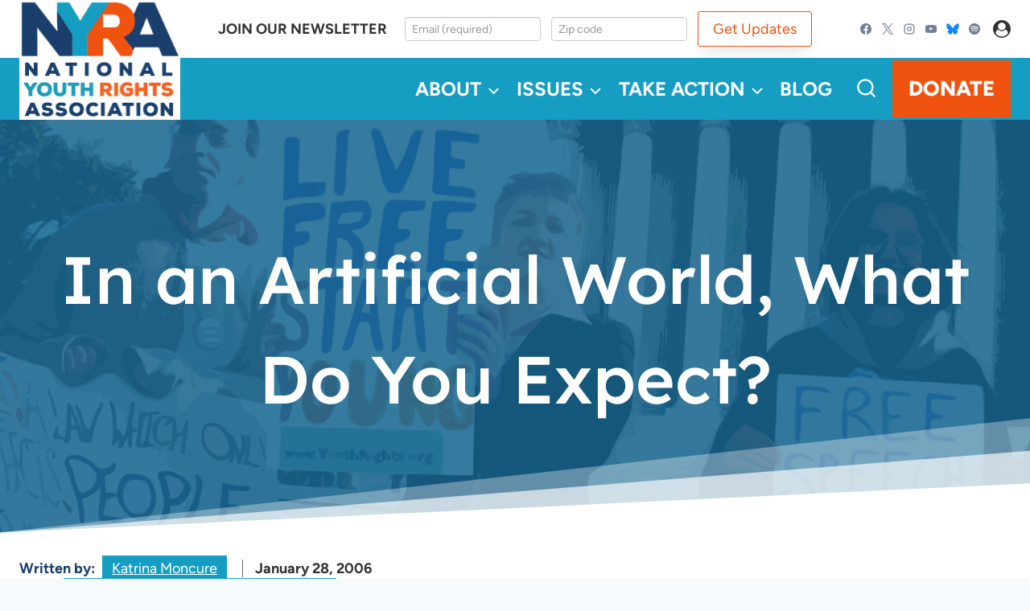

--- FILE ---
content_type: text/html; charset=UTF-8
request_url: https://www.youthrights.org/artificial-world/
body_size: 49555
content:
<!doctype html>
<html dir="ltr" lang="en-US" prefix="og: https://ogp.me/ns#" class="no-js" itemtype="https://schema.org/Blog" itemscope>
<head>
	<meta charset="UTF-8">
	<meta name="viewport" content="width=device-width, initial-scale=1, minimum-scale=1">
	<title>In an Artificial World, What Do You Expect? - NYRA</title>
	<style>img:is([sizes="auto" i], [sizes^="auto," i]) { contain-intrinsic-size: 3000px 1500px }</style>
	
		<!-- All in One SEO 4.9.3 - aioseo.com -->
	<meta name="description" content="I caught a rerun of a network drama show the other night. To prevent spoiling anything, I won&#039;t say which show or give too many details about it, but basically there was a bully at a high school who was shot and killed. It was thought a couple of his most common, most mistreated victims" />
	<meta name="robots" content="max-image-preview:large" />
	<meta name="author" content="Katrina Moncure"/>
	<link rel="canonical" href="https://www.youthrights.org/artificial-world/" />
	<meta name="generator" content="All in One SEO (AIOSEO) 4.9.3" />
		<meta property="og:locale" content="en_US" />
		<meta property="og:site_name" content="NYRA - Live Free, Start Young" />
		<meta property="og:type" content="article" />
		<meta property="og:title" content="In an Artificial World, What Do You Expect? - NYRA" />
		<meta property="og:description" content="I caught a rerun of a network drama show the other night. To prevent spoiling anything, I won&#039;t say which show or give too many details about it, but basically there was a bully at a high school who was shot and killed. It was thought a couple of his most common, most mistreated victims" />
		<meta property="og:url" content="https://www.youthrights.org/artificial-world/" />
		<meta property="og:image" content="https://www.youthrights.org/wp-content/uploads/2018/10/nyra-supreme-court-demo.png" />
		<meta property="og:image:secure_url" content="https://www.youthrights.org/wp-content/uploads/2018/10/nyra-supreme-court-demo.png" />
		<meta property="og:image:width" content="3662" />
		<meta property="og:image:height" content="1259" />
		<meta property="article:published_time" content="2006-01-29T04:19:25+00:00" />
		<meta property="article:modified_time" content="2006-01-29T04:19:25+00:00" />
		<meta property="article:publisher" content="https://www.facebook.com/YouthRights/" />
		<meta name="twitter:card" content="summary_large_image" />
		<meta name="twitter:site" content="@YouthRights" />
		<meta name="twitter:title" content="In an Artificial World, What Do You Expect? - NYRA" />
		<meta name="twitter:description" content="I caught a rerun of a network drama show the other night. To prevent spoiling anything, I won&#039;t say which show or give too many details about it, but basically there was a bully at a high school who was shot and killed. It was thought a couple of his most common, most mistreated victims" />
		<meta name="twitter:creator" content="@YouthRights" />
		<meta name="twitter:image" content="https://www.youthrights.org/wp-content/uploads/2018/10/nyra-supreme-court-demo.png" />
		<script type="application/ld+json" class="aioseo-schema">
			{"@context":"https:\/\/schema.org","@graph":[{"@type":"BlogPosting","@id":"https:\/\/www.youthrights.org\/artificial-world\/#blogposting","name":"In an Artificial World, What Do You Expect? - NYRA","headline":"In an Artificial World, What Do You Expect?","author":{"@id":"https:\/\/www.youthrights.org\/author\/sciville\/#author"},"publisher":{"@id":"https:\/\/www.youthrights.org\/#organization"},"image":{"@type":"ImageObject","url":"https:\/\/www.youthrights.org\/wp-content\/uploads\/2018\/10\/nyra-supreme-court-demo.png","width":3662,"height":1259},"datePublished":"2006-01-28T23:19:25-05:00","dateModified":"2006-01-28T23:19:25-05:00","inLanguage":"en-US","commentCount":2,"mainEntityOfPage":{"@id":"https:\/\/www.youthrights.org\/artificial-world\/#webpage"},"isPartOf":{"@id":"https:\/\/www.youthrights.org\/artificial-world\/#webpage"},"articleSection":"Blog, Student Rights, Youth Rights Theory"},{"@type":"BreadcrumbList","@id":"https:\/\/www.youthrights.org\/artificial-world\/#breadcrumblist","itemListElement":[{"@type":"ListItem","@id":"https:\/\/www.youthrights.org#listItem","position":1,"name":"Home","item":"https:\/\/www.youthrights.org","nextItem":{"@type":"ListItem","@id":"https:\/\/www.youthrights.org\/category\/blog\/#listItem","name":"Blog"}},{"@type":"ListItem","@id":"https:\/\/www.youthrights.org\/category\/blog\/#listItem","position":2,"name":"Blog","item":"https:\/\/www.youthrights.org\/category\/blog\/","nextItem":{"@type":"ListItem","@id":"https:\/\/www.youthrights.org\/artificial-world\/#listItem","name":"In an Artificial World, What Do You Expect?"},"previousItem":{"@type":"ListItem","@id":"https:\/\/www.youthrights.org#listItem","name":"Home"}},{"@type":"ListItem","@id":"https:\/\/www.youthrights.org\/artificial-world\/#listItem","position":3,"name":"In an Artificial World, What Do You Expect?","previousItem":{"@type":"ListItem","@id":"https:\/\/www.youthrights.org\/category\/blog\/#listItem","name":"Blog"}}]},{"@type":"Organization","@id":"https:\/\/www.youthrights.org\/#organization","name":"NYRA","description":"Live Free, Start Young","url":"https:\/\/www.youthrights.org\/","logo":{"@type":"ImageObject","url":"https:\/\/www.youthrights.org\/wp-content\/uploads\/2018\/10\/NYRA_Logo_Square.png","@id":"https:\/\/www.youthrights.org\/artificial-world\/#organizationLogo","width":1200,"height":1200},"image":{"@id":"https:\/\/www.youthrights.org\/artificial-world\/#organizationLogo"},"sameAs":["https:\/\/www.facebook.com\/YouthRights\/","https:\/\/twitter.com\/YouthRights\/","https:\/\/www.instagram.com\/youthrights\/","https:\/\/www.youtube.com\/user\/nyrausa\/"]},{"@type":"Person","@id":"https:\/\/www.youthrights.org\/author\/sciville\/#author","url":"https:\/\/www.youthrights.org\/author\/sciville\/","name":"Katrina Moncure","image":{"@type":"ImageObject","@id":"https:\/\/www.youthrights.org\/artificial-world\/#authorImage","url":"https:\/\/secure.gravatar.com\/avatar\/7e037684bc0eb1d7613f7900821ad5d79caefb2f23b0c412b05c6d6c970d866f?s=96&d=mm&r=g","width":96,"height":96,"caption":"Katrina Moncure"}},{"@type":"WebPage","@id":"https:\/\/www.youthrights.org\/artificial-world\/#webpage","url":"https:\/\/www.youthrights.org\/artificial-world\/","name":"In an Artificial World, What Do You Expect? - NYRA","description":"I caught a rerun of a network drama show the other night. To prevent spoiling anything, I won't say which show or give too many details about it, but basically there was a bully at a high school who was shot and killed. It was thought a couple of his most common, most mistreated victims","inLanguage":"en-US","isPartOf":{"@id":"https:\/\/www.youthrights.org\/#website"},"breadcrumb":{"@id":"https:\/\/www.youthrights.org\/artificial-world\/#breadcrumblist"},"author":{"@id":"https:\/\/www.youthrights.org\/author\/sciville\/#author"},"creator":{"@id":"https:\/\/www.youthrights.org\/author\/sciville\/#author"},"image":{"@type":"ImageObject","url":"https:\/\/www.youthrights.org\/wp-content\/uploads\/2018\/10\/nyra-supreme-court-demo.png","@id":"https:\/\/www.youthrights.org\/artificial-world\/#mainImage","width":3662,"height":1259},"primaryImageOfPage":{"@id":"https:\/\/www.youthrights.org\/artificial-world\/#mainImage"},"datePublished":"2006-01-28T23:19:25-05:00","dateModified":"2006-01-28T23:19:25-05:00"},{"@type":"WebSite","@id":"https:\/\/www.youthrights.org\/#website","url":"https:\/\/www.youthrights.org\/","name":"NYRA","description":"Live Free, Start Young","inLanguage":"en-US","publisher":{"@id":"https:\/\/www.youthrights.org\/#organization"}}]}
		</script>
		<!-- All in One SEO -->


            <script data-no-defer="1" data-ezscrex="false" data-cfasync="false" data-pagespeed-no-defer data-cookieconsent="ignore">
                var ctPublicFunctions = {"_ajax_nonce":"4319d59cbc","_rest_nonce":"c8c2b25182","_ajax_url":"\/wp-admin\/admin-ajax.php","_rest_url":"https:\/\/www.youthrights.org\/wp-json\/","data__cookies_type":"none","data__ajax_type":"rest","data__bot_detector_enabled":0,"data__frontend_data_log_enabled":1,"cookiePrefix":"","wprocket_detected":false,"host_url":"www.youthrights.org","text__ee_click_to_select":"Click to select the whole data","text__ee_original_email":"The complete one is","text__ee_got_it":"Got it","text__ee_blocked":"Blocked","text__ee_cannot_connect":"Cannot connect","text__ee_cannot_decode":"Can not decode email. Unknown reason","text__ee_email_decoder":"CleanTalk email decoder","text__ee_wait_for_decoding":"The magic is on the way!","text__ee_decoding_process":"Please wait a few seconds while we decode the contact data."}
            </script>
        
            <script data-no-defer="1" data-ezscrex="false" data-cfasync="false" data-pagespeed-no-defer data-cookieconsent="ignore">
                var ctPublic = {"_ajax_nonce":"4319d59cbc","settings__forms__check_internal":"0","settings__forms__check_external":"0","settings__forms__force_protection":0,"settings__forms__search_test":"1","settings__forms__wc_add_to_cart":"0","settings__data__bot_detector_enabled":0,"settings__sfw__anti_crawler":0,"blog_home":"https:\/\/www.youthrights.org\/","pixel__setting":"3","pixel__enabled":false,"pixel__url":"https:\/\/moderate6-v4.cleantalk.org\/pixel\/0325cbc8f62746676ef6451639fec42f.gif","data__email_check_before_post":"1","data__email_check_exist_post":0,"data__cookies_type":"none","data__key_is_ok":true,"data__visible_fields_required":true,"wl_brandname":"Anti-Spam by CleanTalk","wl_brandname_short":"CleanTalk","ct_checkjs_key":530380044,"emailEncoderPassKey":"ffd3342e086ef6de870e4e5eaa97190d","bot_detector_forms_excluded":"W10=","advancedCacheExists":false,"varnishCacheExists":false,"wc_ajax_add_to_cart":false}
            </script>
        <script>window._wca = window._wca || [];</script>
<link rel='dns-prefetch' href='//static.addtoany.com' />
<link rel='dns-prefetch' href='//stats.wp.com' />
<link rel='preconnect' href='//c0.wp.com' />
<link rel="alternate" type="application/rss+xml" title="NYRA &raquo; Feed" href="https://www.youthrights.org/feed/" />
<link rel="alternate" type="application/rss+xml" title="NYRA &raquo; Comments Feed" href="https://www.youthrights.org/comments/feed/" />
			<script>document.documentElement.classList.remove( 'no-js' );</script>
			<link rel="alternate" type="application/rss+xml" title="NYRA &raquo; In an Artificial World, What Do You Expect? Comments Feed" href="https://www.youthrights.org/artificial-world/feed/" />
		<!-- This site uses the Google Analytics by MonsterInsights plugin v9.11.1 - Using Analytics tracking - https://www.monsterinsights.com/ -->
		<!-- Note: MonsterInsights is not currently configured on this site. The site owner needs to authenticate with Google Analytics in the MonsterInsights settings panel. -->
					<!-- No tracking code set -->
				<!-- / Google Analytics by MonsterInsights -->
		<script>
window._wpemojiSettings = {"baseUrl":"https:\/\/s.w.org\/images\/core\/emoji\/16.0.1\/72x72\/","ext":".png","svgUrl":"https:\/\/s.w.org\/images\/core\/emoji\/16.0.1\/svg\/","svgExt":".svg","source":{"concatemoji":"https:\/\/www.youthrights.org\/wp-includes\/js\/wp-emoji-release.min.js?ver=6.8.3"}};
/*! This file is auto-generated */
!function(s,n){var o,i,e;function c(e){try{var t={supportTests:e,timestamp:(new Date).valueOf()};sessionStorage.setItem(o,JSON.stringify(t))}catch(e){}}function p(e,t,n){e.clearRect(0,0,e.canvas.width,e.canvas.height),e.fillText(t,0,0);var t=new Uint32Array(e.getImageData(0,0,e.canvas.width,e.canvas.height).data),a=(e.clearRect(0,0,e.canvas.width,e.canvas.height),e.fillText(n,0,0),new Uint32Array(e.getImageData(0,0,e.canvas.width,e.canvas.height).data));return t.every(function(e,t){return e===a[t]})}function u(e,t){e.clearRect(0,0,e.canvas.width,e.canvas.height),e.fillText(t,0,0);for(var n=e.getImageData(16,16,1,1),a=0;a<n.data.length;a++)if(0!==n.data[a])return!1;return!0}function f(e,t,n,a){switch(t){case"flag":return n(e,"\ud83c\udff3\ufe0f\u200d\u26a7\ufe0f","\ud83c\udff3\ufe0f\u200b\u26a7\ufe0f")?!1:!n(e,"\ud83c\udde8\ud83c\uddf6","\ud83c\udde8\u200b\ud83c\uddf6")&&!n(e,"\ud83c\udff4\udb40\udc67\udb40\udc62\udb40\udc65\udb40\udc6e\udb40\udc67\udb40\udc7f","\ud83c\udff4\u200b\udb40\udc67\u200b\udb40\udc62\u200b\udb40\udc65\u200b\udb40\udc6e\u200b\udb40\udc67\u200b\udb40\udc7f");case"emoji":return!a(e,"\ud83e\udedf")}return!1}function g(e,t,n,a){var r="undefined"!=typeof WorkerGlobalScope&&self instanceof WorkerGlobalScope?new OffscreenCanvas(300,150):s.createElement("canvas"),o=r.getContext("2d",{willReadFrequently:!0}),i=(o.textBaseline="top",o.font="600 32px Arial",{});return e.forEach(function(e){i[e]=t(o,e,n,a)}),i}function t(e){var t=s.createElement("script");t.src=e,t.defer=!0,s.head.appendChild(t)}"undefined"!=typeof Promise&&(o="wpEmojiSettingsSupports",i=["flag","emoji"],n.supports={everything:!0,everythingExceptFlag:!0},e=new Promise(function(e){s.addEventListener("DOMContentLoaded",e,{once:!0})}),new Promise(function(t){var n=function(){try{var e=JSON.parse(sessionStorage.getItem(o));if("object"==typeof e&&"number"==typeof e.timestamp&&(new Date).valueOf()<e.timestamp+604800&&"object"==typeof e.supportTests)return e.supportTests}catch(e){}return null}();if(!n){if("undefined"!=typeof Worker&&"undefined"!=typeof OffscreenCanvas&&"undefined"!=typeof URL&&URL.createObjectURL&&"undefined"!=typeof Blob)try{var e="postMessage("+g.toString()+"("+[JSON.stringify(i),f.toString(),p.toString(),u.toString()].join(",")+"));",a=new Blob([e],{type:"text/javascript"}),r=new Worker(URL.createObjectURL(a),{name:"wpTestEmojiSupports"});return void(r.onmessage=function(e){c(n=e.data),r.terminate(),t(n)})}catch(e){}c(n=g(i,f,p,u))}t(n)}).then(function(e){for(var t in e)n.supports[t]=e[t],n.supports.everything=n.supports.everything&&n.supports[t],"flag"!==t&&(n.supports.everythingExceptFlag=n.supports.everythingExceptFlag&&n.supports[t]);n.supports.everythingExceptFlag=n.supports.everythingExceptFlag&&!n.supports.flag,n.DOMReady=!1,n.readyCallback=function(){n.DOMReady=!0}}).then(function(){return e}).then(function(){var e;n.supports.everything||(n.readyCallback(),(e=n.source||{}).concatemoji?t(e.concatemoji):e.wpemoji&&e.twemoji&&(t(e.twemoji),t(e.wpemoji)))}))}((window,document),window._wpemojiSettings);
</script>
<link rel='stylesheet' id='kadence-blocks-rowlayout-css' href='https://www.youthrights.org/wp-content/plugins/kadence-blocks/dist/style-blocks-rowlayout.css?ver=3.5.32' media='all' />
<link rel='stylesheet' id='kadence-blocks-column-css' href='https://www.youthrights.org/wp-content/plugins/kadence-blocks/dist/style-blocks-column.css?ver=3.5.32' media='all' />
<link rel='stylesheet' id='kadence-blocks-advancedbtn-css' href='https://www.youthrights.org/wp-content/plugins/kadence-blocks/dist/style-blocks-advancedbtn.css?ver=3.5.32' media='all' />
<link rel='stylesheet' id='kb-button-deprecated-styles-css' href='https://www.youthrights.org/wp-content/plugins/kadence-blocks/includes/assets/css/kb-button-deprecated-style.min.css?ver=3.5.32' media='all' />
<link rel='stylesheet' id='kadence-blocks-pro-postgrid-css' href='https://www.youthrights.org/wp-content/plugins/kadence-blocks-pro/dist/style-blocks-postgrid.css?ver=2.8.8' media='all' />
<style id='kadence-blocks-advancedheading-inline-css'>
	.wp-block-kadence-advancedheading mark{background:transparent;border-style:solid;border-width:0}
	.wp-block-kadence-advancedheading mark.kt-highlight{color:#f76a0c;}
	.kb-adv-heading-icon{display: inline-flex;justify-content: center;align-items: center;}
	.is-layout-constrained > .kb-advanced-heading-link {display: block;}.wp-block-kadence-advancedheading.has-background{padding: 0;}	.single-content .kadence-advanced-heading-wrapper h1,
	.single-content .kadence-advanced-heading-wrapper h2,
	.single-content .kadence-advanced-heading-wrapper h3,
	.single-content .kadence-advanced-heading-wrapper h4,
	.single-content .kadence-advanced-heading-wrapper h5,
	.single-content .kadence-advanced-heading-wrapper h6 {margin: 1.5em 0 .5em;}
	.single-content .kadence-advanced-heading-wrapper+* { margin-top:0;}.kb-screen-reader-text{position:absolute;width:1px;height:1px;padding:0;margin:-1px;overflow:hidden;clip:rect(0,0,0,0);}
</style>
<style id='wp-emoji-styles-inline-css'>

	img.wp-smiley, img.emoji {
		display: inline !important;
		border: none !important;
		box-shadow: none !important;
		height: 1em !important;
		width: 1em !important;
		margin: 0 0.07em !important;
		vertical-align: -0.1em !important;
		background: none !important;
		padding: 0 !important;
	}
</style>
<link rel='stylesheet' id='wp-block-library-css' href='https://c0.wp.com/c/6.8.3/wp-includes/css/dist/block-library/style.min.css' media='all' />
<style id='classic-theme-styles-inline-css'>
/*! This file is auto-generated */
.wp-block-button__link{color:#fff;background-color:#32373c;border-radius:9999px;box-shadow:none;text-decoration:none;padding:calc(.667em + 2px) calc(1.333em + 2px);font-size:1.125em}.wp-block-file__button{background:#32373c;color:#fff;text-decoration:none}
</style>
<link rel='stylesheet' id='aioseo/css/src/vue/standalone/blocks/table-of-contents/global.scss-css' href='https://www.youthrights.org/wp-content/plugins/all-in-one-seo-pack/dist/Lite/assets/css/table-of-contents/global.e90f6d47.css?ver=4.9.3' media='all' />
<style id='mfb-meta-field-block-style-inline-css'>
.wp-block-mfb-meta-field-block,.wp-block-mfb-meta-field-block *{box-sizing:border-box}.wp-block-mfb-meta-field-block.is-layout-flow>.prefix,.wp-block-mfb-meta-field-block.is-layout-flow>.suffix,.wp-block-mfb-meta-field-block.is-layout-flow>.value{margin-block-end:0;margin-block-start:0}.wp-block-mfb-meta-field-block.is-display-inline-block>*{display:inline-block}.wp-block-mfb-meta-field-block.is-display-inline-block .prefix{margin-inline-end:var(--mfb--gap,.5em)}.wp-block-mfb-meta-field-block.is-display-inline-block .suffix{margin-inline-start:var(--mfb--gap,.5em)}.wp-block-mfb-meta-field-block .value img,.wp-block-mfb-meta-field-block .value video{height:auto;max-width:100%}

</style>
<style id='outermost-social-sharing-style-inline-css'>
.wp-block-outermost-social-sharing{align-items:flex-start;background:none;box-sizing:border-box;margin-left:0;padding-left:0;padding-right:0;text-indent:0}.wp-block-outermost-social-sharing .outermost-social-sharing-link a,.wp-block-outermost-social-sharing .outermost-social-sharing-link a:hover{border-bottom:0;box-shadow:none;text-decoration:none}.wp-block-outermost-social-sharing .outermost-social-sharing-link a{padding:.25em}.wp-block-outermost-social-sharing .outermost-social-sharing-link svg{height:1em;width:1em}.wp-block-outermost-social-sharing .outermost-social-sharing-link span:not(.screen-reader-text){font-size:.65em;margin-left:.5em;margin-right:.5em}.wp-block-outermost-social-sharing.has-small-icon-size{font-size:16px}.wp-block-outermost-social-sharing,.wp-block-outermost-social-sharing.has-normal-icon-size{font-size:24px}.wp-block-outermost-social-sharing.has-large-icon-size{font-size:36px}.wp-block-outermost-social-sharing.has-huge-icon-size{font-size:48px}.wp-block-outermost-social-sharing.aligncenter{display:flex;justify-content:center}.wp-block-outermost-social-sharing.alignright{justify-content:flex-end}.wp-block-outermost-social-sharing-link{border-radius:9999px;display:block;height:auto;transition:transform .1s ease}.wp-block-outermost-social-sharing-link a{align-items:center;display:flex;line-height:0;transition:transform .1s ease}.wp-block-outermost-social-sharing-link:hover{transform:scale(1.1)}.wp-block-outermost-social-sharing .wp-block-outermost-social-sharing-link .wp-block-outermost-social-sharing-link-anchor,.wp-block-outermost-social-sharing .wp-block-outermost-social-sharing-link .wp-block-outermost-social-sharing-link-anchor svg,.wp-block-outermost-social-sharing .wp-block-outermost-social-sharing-link .wp-block-outermost-social-sharing-link-anchor:active,.wp-block-outermost-social-sharing .wp-block-outermost-social-sharing-link .wp-block-outermost-social-sharing-link-anchor:hover,.wp-block-outermost-social-sharing .wp-block-outermost-social-sharing-link .wp-block-outermost-social-sharing-link-anchor:visited{color:currentColor;fill:currentColor}.wp-block-outermost-social-sharing:not(.is-style-logos-only) .outermost-social-sharing-link{background-color:#f0f0f0;color:#444}.wp-block-outermost-social-sharing:not(.is-style-logos-only) .outermost-social-sharing-link-bluesky{background-color:#1083fe;color:#fff}.wp-block-outermost-social-sharing:not(.is-style-logos-only) .outermost-social-sharing-link-facebook{background-color:#1877f2;color:#fff}.wp-block-outermost-social-sharing:not(.is-style-logos-only) .outermost-social-sharing-link-flipboard{background-color:#e12828;color:#fff}.wp-block-outermost-social-sharing:not(.is-style-logos-only) .outermost-social-sharing-link-line{background-color:#06c755;color:#fff}.wp-block-outermost-social-sharing:not(.is-style-logos-only) .outermost-social-sharing-link-linkedin{background-color:#0a66c2;color:#fff}.wp-block-outermost-social-sharing:not(.is-style-logos-only) .outermost-social-sharing-link-pinterest{background-color:#bd081c;color:#fff}.wp-block-outermost-social-sharing:not(.is-style-logos-only) .outermost-social-sharing-link-pocket{background-color:#ef4056;color:#fff}.wp-block-outermost-social-sharing:not(.is-style-logos-only) .outermost-social-sharing-link-reddit{background-color:#ff4500;color:#fff}.wp-block-outermost-social-sharing:not(.is-style-logos-only) .outermost-social-sharing-link-skype{background-color:#0078ca;color:#fff}.wp-block-outermost-social-sharing:not(.is-style-logos-only) .outermost-social-sharing-link-telegram{background-color:#229ed9;color:#fff}.wp-block-outermost-social-sharing:not(.is-style-logos-only) .outermost-social-sharing-link-threads{background-color:#000;color:#fff}.wp-block-outermost-social-sharing:not(.is-style-logos-only) .outermost-social-sharing-link-tumblr{background-color:#011935;color:#fff}.wp-block-outermost-social-sharing:not(.is-style-logos-only) .outermost-social-sharing-link-viber{background-color:#665ca7;color:#fff}.wp-block-outermost-social-sharing:not(.is-style-logos-only) .outermost-social-sharing-link-whatsapp{background-color:#25d366;color:#fff}.wp-block-outermost-social-sharing:not(.is-style-logos-only) .outermost-social-sharing-link-x{background-color:#000;color:#fff}.wp-block-outermost-social-sharing.is-style-logos-only .outermost-social-sharing-link{background:none}.wp-block-outermost-social-sharing.is-style-logos-only .outermost-social-sharing-link a{padding:0}.wp-block-outermost-social-sharing.is-style-logos-only .outermost-social-sharing-link svg{height:1.25em;width:1.25em}.wp-block-outermost-social-sharing.is-style-logos-only .outermost-social-sharing-link{color:#444}.wp-block-outermost-social-sharing.is-style-logos-only .outermost-social-sharing-link-bluesky{color:#1083fe}.wp-block-outermost-social-sharing.is-style-logos-only .outermost-social-sharing-link-facebook{color:#1877f2}.wp-block-outermost-social-sharing.is-style-logos-only .outermost-social-sharing-link-flipboard{color:#e12828}.wp-block-outermost-social-sharing.is-style-logos-only .outermost-social-sharing-link-line{color:#06c755}.wp-block-outermost-social-sharing.is-style-logos-only .outermost-social-sharing-link-linkedin{color:#0a66c2}.wp-block-outermost-social-sharing.is-style-logos-only .outermost-social-sharing-link-pinterest{color:#bd081c}.wp-block-outermost-social-sharing.is-style-logos-only .outermost-social-sharing-link-pocket{color:#ef4056}.wp-block-outermost-social-sharing.is-style-logos-only .outermost-social-sharing-link-reddit{color:#ff4500}.wp-block-outermost-social-sharing.is-style-logos-only .outermost-social-sharing-link-skype{color:#0078ca}.wp-block-outermost-social-sharing.is-style-logos-only .outermost-social-sharing-link-telegram{color:#229ed9}.wp-block-outermost-social-sharing.is-style-logos-only .outermost-social-sharing-link-threads{color:#000}.wp-block-outermost-social-sharing.is-style-logos-only .outermost-social-sharing-link-tumblr{color:#011935}.wp-block-outermost-social-sharing.is-style-logos-only .outermost-social-sharing-link-twitter{color:#1da1f2}.wp-block-outermost-social-sharing.is-style-logos-only .outermost-social-sharing-link-viber{color:#665ca7}.wp-block-outermost-social-sharing.is-style-logos-only .outermost-social-sharing-link-whatsapp{color:#25d366}.wp-block-outermost-social-sharing.is-style-logos-only .outermost-social-sharing-link-x{color:#000}.wp-block-outermost-social-sharing.is-style-pill-shape .outermost-social-sharing-link{width:auto}.wp-block-outermost-social-sharing.is-style-pill-shape .outermost-social-sharing-link a{padding-left:.6666666667em;padding-right:.6666666667em}.wp-block-post-template.is-flex-container .wp-block-outermost-social-sharing li{width:auto}

</style>
<link rel='stylesheet' id='mediaelement-css' href='https://c0.wp.com/c/6.8.3/wp-includes/js/mediaelement/mediaelementplayer-legacy.min.css' media='all' />
<link rel='stylesheet' id='wp-mediaelement-css' href='https://c0.wp.com/c/6.8.3/wp-includes/js/mediaelement/wp-mediaelement.min.css' media='all' />
<style id='jetpack-sharing-buttons-style-inline-css'>
.jetpack-sharing-buttons__services-list{display:flex;flex-direction:row;flex-wrap:wrap;gap:0;list-style-type:none;margin:5px;padding:0}.jetpack-sharing-buttons__services-list.has-small-icon-size{font-size:12px}.jetpack-sharing-buttons__services-list.has-normal-icon-size{font-size:16px}.jetpack-sharing-buttons__services-list.has-large-icon-size{font-size:24px}.jetpack-sharing-buttons__services-list.has-huge-icon-size{font-size:36px}@media print{.jetpack-sharing-buttons__services-list{display:none!important}}.editor-styles-wrapper .wp-block-jetpack-sharing-buttons{gap:0;padding-inline-start:0}ul.jetpack-sharing-buttons__services-list.has-background{padding:1.25em 2.375em}
</style>
<link rel='stylesheet' id='ptam-style-css-editor-css' href='https://www.youthrights.org/wp-content/plugins/post-type-archive-mapping/dist/blockstyles.css?ver=all' media='all' />
<style id='global-styles-inline-css'>
:root{--wp--preset--aspect-ratio--square: 1;--wp--preset--aspect-ratio--4-3: 4/3;--wp--preset--aspect-ratio--3-4: 3/4;--wp--preset--aspect-ratio--3-2: 3/2;--wp--preset--aspect-ratio--2-3: 2/3;--wp--preset--aspect-ratio--16-9: 16/9;--wp--preset--aspect-ratio--9-16: 9/16;--wp--preset--color--black: #000000;--wp--preset--color--cyan-bluish-gray: #abb8c3;--wp--preset--color--white: #ffffff;--wp--preset--color--pale-pink: #f78da7;--wp--preset--color--vivid-red: #cf2e2e;--wp--preset--color--luminous-vivid-orange: #ff6900;--wp--preset--color--luminous-vivid-amber: #fcb900;--wp--preset--color--light-green-cyan: #7bdcb5;--wp--preset--color--vivid-green-cyan: #00d084;--wp--preset--color--pale-cyan-blue: #8ed1fc;--wp--preset--color--vivid-cyan-blue: #0693e3;--wp--preset--color--vivid-purple: #9b51e0;--wp--preset--color--theme-palette-1: var(--global-palette1);--wp--preset--color--theme-palette-2: var(--global-palette2);--wp--preset--color--theme-palette-3: var(--global-palette3);--wp--preset--color--theme-palette-4: var(--global-palette4);--wp--preset--color--theme-palette-5: var(--global-palette5);--wp--preset--color--theme-palette-6: var(--global-palette6);--wp--preset--color--theme-palette-7: var(--global-palette7);--wp--preset--color--theme-palette-8: var(--global-palette8);--wp--preset--color--theme-palette-9: var(--global-palette9);--wp--preset--color--theme-palette-10: var(--global-palette10);--wp--preset--color--theme-palette-11: var(--global-palette11);--wp--preset--color--theme-palette-12: var(--global-palette12);--wp--preset--color--theme-palette-13: var(--global-palette13);--wp--preset--color--theme-palette-14: var(--global-palette14);--wp--preset--color--theme-palette-15: var(--global-palette15);--wp--preset--color--kb-palette-2: #f05310;--wp--preset--color--kb-palette-1: #888888;--wp--preset--gradient--vivid-cyan-blue-to-vivid-purple: linear-gradient(135deg,rgba(6,147,227,1) 0%,rgb(155,81,224) 100%);--wp--preset--gradient--light-green-cyan-to-vivid-green-cyan: linear-gradient(135deg,rgb(122,220,180) 0%,rgb(0,208,130) 100%);--wp--preset--gradient--luminous-vivid-amber-to-luminous-vivid-orange: linear-gradient(135deg,rgba(252,185,0,1) 0%,rgba(255,105,0,1) 100%);--wp--preset--gradient--luminous-vivid-orange-to-vivid-red: linear-gradient(135deg,rgba(255,105,0,1) 0%,rgb(207,46,46) 100%);--wp--preset--gradient--very-light-gray-to-cyan-bluish-gray: linear-gradient(135deg,rgb(238,238,238) 0%,rgb(169,184,195) 100%);--wp--preset--gradient--cool-to-warm-spectrum: linear-gradient(135deg,rgb(74,234,220) 0%,rgb(151,120,209) 20%,rgb(207,42,186) 40%,rgb(238,44,130) 60%,rgb(251,105,98) 80%,rgb(254,248,76) 100%);--wp--preset--gradient--blush-light-purple: linear-gradient(135deg,rgb(255,206,236) 0%,rgb(152,150,240) 100%);--wp--preset--gradient--blush-bordeaux: linear-gradient(135deg,rgb(254,205,165) 0%,rgb(254,45,45) 50%,rgb(107,0,62) 100%);--wp--preset--gradient--luminous-dusk: linear-gradient(135deg,rgb(255,203,112) 0%,rgb(199,81,192) 50%,rgb(65,88,208) 100%);--wp--preset--gradient--pale-ocean: linear-gradient(135deg,rgb(255,245,203) 0%,rgb(182,227,212) 50%,rgb(51,167,181) 100%);--wp--preset--gradient--electric-grass: linear-gradient(135deg,rgb(202,248,128) 0%,rgb(113,206,126) 100%);--wp--preset--gradient--midnight: linear-gradient(135deg,rgb(2,3,129) 0%,rgb(40,116,252) 100%);--wp--preset--font-size--small: var(--global-font-size-small);--wp--preset--font-size--medium: var(--global-font-size-medium);--wp--preset--font-size--large: var(--global-font-size-large);--wp--preset--font-size--x-large: 42px;--wp--preset--font-size--larger: var(--global-font-size-larger);--wp--preset--font-size--xxlarge: var(--global-font-size-xxlarge);--wp--preset--spacing--20: 0.44rem;--wp--preset--spacing--30: 0.67rem;--wp--preset--spacing--40: 1rem;--wp--preset--spacing--50: 1.5rem;--wp--preset--spacing--60: 2.25rem;--wp--preset--spacing--70: 3.38rem;--wp--preset--spacing--80: 5.06rem;--wp--preset--shadow--natural: 6px 6px 9px rgba(0, 0, 0, 0.2);--wp--preset--shadow--deep: 12px 12px 50px rgba(0, 0, 0, 0.4);--wp--preset--shadow--sharp: 6px 6px 0px rgba(0, 0, 0, 0.2);--wp--preset--shadow--outlined: 6px 6px 0px -3px rgba(255, 255, 255, 1), 6px 6px rgba(0, 0, 0, 1);--wp--preset--shadow--crisp: 6px 6px 0px rgba(0, 0, 0, 1);}:where(.is-layout-flex){gap: 0.5em;}:where(.is-layout-grid){gap: 0.5em;}body .is-layout-flex{display: flex;}.is-layout-flex{flex-wrap: wrap;align-items: center;}.is-layout-flex > :is(*, div){margin: 0;}body .is-layout-grid{display: grid;}.is-layout-grid > :is(*, div){margin: 0;}:where(.wp-block-columns.is-layout-flex){gap: 2em;}:where(.wp-block-columns.is-layout-grid){gap: 2em;}:where(.wp-block-post-template.is-layout-flex){gap: 1.25em;}:where(.wp-block-post-template.is-layout-grid){gap: 1.25em;}.has-black-color{color: var(--wp--preset--color--black) !important;}.has-cyan-bluish-gray-color{color: var(--wp--preset--color--cyan-bluish-gray) !important;}.has-white-color{color: var(--wp--preset--color--white) !important;}.has-pale-pink-color{color: var(--wp--preset--color--pale-pink) !important;}.has-vivid-red-color{color: var(--wp--preset--color--vivid-red) !important;}.has-luminous-vivid-orange-color{color: var(--wp--preset--color--luminous-vivid-orange) !important;}.has-luminous-vivid-amber-color{color: var(--wp--preset--color--luminous-vivid-amber) !important;}.has-light-green-cyan-color{color: var(--wp--preset--color--light-green-cyan) !important;}.has-vivid-green-cyan-color{color: var(--wp--preset--color--vivid-green-cyan) !important;}.has-pale-cyan-blue-color{color: var(--wp--preset--color--pale-cyan-blue) !important;}.has-vivid-cyan-blue-color{color: var(--wp--preset--color--vivid-cyan-blue) !important;}.has-vivid-purple-color{color: var(--wp--preset--color--vivid-purple) !important;}.has-black-background-color{background-color: var(--wp--preset--color--black) !important;}.has-cyan-bluish-gray-background-color{background-color: var(--wp--preset--color--cyan-bluish-gray) !important;}.has-white-background-color{background-color: var(--wp--preset--color--white) !important;}.has-pale-pink-background-color{background-color: var(--wp--preset--color--pale-pink) !important;}.has-vivid-red-background-color{background-color: var(--wp--preset--color--vivid-red) !important;}.has-luminous-vivid-orange-background-color{background-color: var(--wp--preset--color--luminous-vivid-orange) !important;}.has-luminous-vivid-amber-background-color{background-color: var(--wp--preset--color--luminous-vivid-amber) !important;}.has-light-green-cyan-background-color{background-color: var(--wp--preset--color--light-green-cyan) !important;}.has-vivid-green-cyan-background-color{background-color: var(--wp--preset--color--vivid-green-cyan) !important;}.has-pale-cyan-blue-background-color{background-color: var(--wp--preset--color--pale-cyan-blue) !important;}.has-vivid-cyan-blue-background-color{background-color: var(--wp--preset--color--vivid-cyan-blue) !important;}.has-vivid-purple-background-color{background-color: var(--wp--preset--color--vivid-purple) !important;}.has-black-border-color{border-color: var(--wp--preset--color--black) !important;}.has-cyan-bluish-gray-border-color{border-color: var(--wp--preset--color--cyan-bluish-gray) !important;}.has-white-border-color{border-color: var(--wp--preset--color--white) !important;}.has-pale-pink-border-color{border-color: var(--wp--preset--color--pale-pink) !important;}.has-vivid-red-border-color{border-color: var(--wp--preset--color--vivid-red) !important;}.has-luminous-vivid-orange-border-color{border-color: var(--wp--preset--color--luminous-vivid-orange) !important;}.has-luminous-vivid-amber-border-color{border-color: var(--wp--preset--color--luminous-vivid-amber) !important;}.has-light-green-cyan-border-color{border-color: var(--wp--preset--color--light-green-cyan) !important;}.has-vivid-green-cyan-border-color{border-color: var(--wp--preset--color--vivid-green-cyan) !important;}.has-pale-cyan-blue-border-color{border-color: var(--wp--preset--color--pale-cyan-blue) !important;}.has-vivid-cyan-blue-border-color{border-color: var(--wp--preset--color--vivid-cyan-blue) !important;}.has-vivid-purple-border-color{border-color: var(--wp--preset--color--vivid-purple) !important;}.has-vivid-cyan-blue-to-vivid-purple-gradient-background{background: var(--wp--preset--gradient--vivid-cyan-blue-to-vivid-purple) !important;}.has-light-green-cyan-to-vivid-green-cyan-gradient-background{background: var(--wp--preset--gradient--light-green-cyan-to-vivid-green-cyan) !important;}.has-luminous-vivid-amber-to-luminous-vivid-orange-gradient-background{background: var(--wp--preset--gradient--luminous-vivid-amber-to-luminous-vivid-orange) !important;}.has-luminous-vivid-orange-to-vivid-red-gradient-background{background: var(--wp--preset--gradient--luminous-vivid-orange-to-vivid-red) !important;}.has-very-light-gray-to-cyan-bluish-gray-gradient-background{background: var(--wp--preset--gradient--very-light-gray-to-cyan-bluish-gray) !important;}.has-cool-to-warm-spectrum-gradient-background{background: var(--wp--preset--gradient--cool-to-warm-spectrum) !important;}.has-blush-light-purple-gradient-background{background: var(--wp--preset--gradient--blush-light-purple) !important;}.has-blush-bordeaux-gradient-background{background: var(--wp--preset--gradient--blush-bordeaux) !important;}.has-luminous-dusk-gradient-background{background: var(--wp--preset--gradient--luminous-dusk) !important;}.has-pale-ocean-gradient-background{background: var(--wp--preset--gradient--pale-ocean) !important;}.has-electric-grass-gradient-background{background: var(--wp--preset--gradient--electric-grass) !important;}.has-midnight-gradient-background{background: var(--wp--preset--gradient--midnight) !important;}.has-small-font-size{font-size: var(--wp--preset--font-size--small) !important;}.has-medium-font-size{font-size: var(--wp--preset--font-size--medium) !important;}.has-large-font-size{font-size: var(--wp--preset--font-size--large) !important;}.has-x-large-font-size{font-size: var(--wp--preset--font-size--x-large) !important;}
:where(.wp-block-post-template.is-layout-flex){gap: 1.25em;}:where(.wp-block-post-template.is-layout-grid){gap: 1.25em;}
:where(.wp-block-columns.is-layout-flex){gap: 2em;}:where(.wp-block-columns.is-layout-grid){gap: 2em;}
:root :where(.wp-block-pullquote){font-size: 1.5em;line-height: 1.6;}
</style>
<link rel='stylesheet' id='cleantalk-public-css-css' href='https://www.youthrights.org/wp-content/plugins/cleantalk-spam-protect/css/cleantalk-public.min.css?ver=6.70.1_1766189959' media='all' />
<link rel='stylesheet' id='cleantalk-email-decoder-css-css' href='https://www.youthrights.org/wp-content/plugins/cleantalk-spam-protect/css/cleantalk-email-decoder.min.css?ver=6.70.1_1766189959' media='all' />
<link rel='stylesheet' id='menu-image-css' href='https://www.youthrights.org/wp-content/plugins/menu-image/includes/css/menu-image.css?ver=3.13' media='all' />
<link rel='stylesheet' id='dashicons-css' href='https://c0.wp.com/c/6.8.3/wp-includes/css/dashicons.min.css' media='all' />
<link rel='stylesheet' id='usa-html5-map-style-css' href='https://www.youthrights.org/wp-content/plugins/usahtmlmap/static/css/map.css?ver=6.8.3' media='all' />
<style id='woocommerce-inline-inline-css'>
.woocommerce form .form-row .required { visibility: visible; }
</style>
<link rel='stylesheet' id='kadence-global-css' href='https://www.youthrights.org/wp-content/themes/kadence/assets/css/global.min.css?ver=1.4.3' media='all' />
<style id='kadence-global-inline-css'>
/* Kadence Base CSS */
:root{--global-palette1:#159ec2;--global-palette2:#1b3f6d;--global-palette3:#1b3f6d;--global-palette4:#333333;--global-palette5:#4A5568;--global-palette6:#718096;--global-palette7:#b1c5d2;--global-palette8:#F7FAFC;--global-palette9:#ffffff;--global-palette10:oklch(from var(--global-palette1) calc(l + 0.10 * (1 - l)) calc(c * 1.00) calc(h + 180) / 100%);--global-palette11:#13612e;--global-palette12:#1159af;--global-palette13:#b82105;--global-palette14:#f7630c;--global-palette15:#f5a524;--global-palette9rgb:255, 255, 255;--global-palette-highlight:#f05310;--global-palette-highlight-alt:#f05310;--global-palette-highlight-alt2:var(--global-palette9);--global-palette-btn-bg:#f05310;--global-palette-btn-bg-hover:var(--global-palette2);--global-palette-btn:var(--global-palette9);--global-palette-btn-hover:var(--global-palette9);--global-palette-btn-sec-bg:var(--global-palette7);--global-palette-btn-sec-bg-hover:var(--global-palette2);--global-palette-btn-sec:var(--global-palette3);--global-palette-btn-sec-hover:var(--global-palette9);--global-body-font-family:Figtree, sans-serif;--global-heading-font-family:Lato, sans-serif;--global-primary-nav-font-family:inherit;--global-fallback-font:sans-serif;--global-display-fallback-font:sans-serif;--global-content-width:1290px;--global-content-wide-width:calc(1290px + 230px);--global-content-narrow-width:842px;--global-content-edge-padding:1.5rem;--global-content-boxed-padding:2rem;--global-calc-content-width:calc(1290px - var(--global-content-edge-padding) - var(--global-content-edge-padding) );--wp--style--global--content-size:var(--global-calc-content-width);}.wp-site-blocks{--global-vw:calc( 100vw - ( 0.5 * var(--scrollbar-offset)));}body{background:var(--global-palette8);}body, input, select, optgroup, textarea{font-style:normal;font-weight:normal;font-size:18px;line-height:28px;font-family:var(--global-body-font-family);color:var(--global-palette4);}.content-bg, body.content-style-unboxed .site{background:var(--global-palette9);}h1,h2,h3,h4,h5,h6{font-family:var(--global-heading-font-family);}h1{font-style:normal;font-weight:500;font-size:83px;line-height:1.5;font-family:Lexend, sans-serif;color:var(--global-palette3);}h2{font-style:normal;font-weight:normal;font-size:36px;line-height:1;letter-spacing:-0.033em;font-family:Lexend, sans-serif;text-transform:capitalize;color:var(--global-palette3);}h3{font-style:normal;font-weight:700;font-size:34px;line-height:1.5;color:var(--global-palette3);}h4{font-weight:700;font-size:22px;line-height:1.5;color:var(--global-palette4);}h5{font-style:normal;font-weight:700;font-size:20px;line-height:1.95;color:var(--global-palette4);}h6{font-weight:700;font-size:18px;line-height:1.5;color:var(--global-palette5);}.entry-hero h1{font-style:normal;}.entry-hero .kadence-breadcrumbs{max-width:1290px;}.site-container, .site-header-row-layout-contained, .site-footer-row-layout-contained, .entry-hero-layout-contained, .comments-area, .alignfull > .wp-block-cover__inner-container, .alignwide > .wp-block-cover__inner-container{max-width:var(--global-content-width);}.content-width-narrow .content-container.site-container, .content-width-narrow .hero-container.site-container{max-width:var(--global-content-narrow-width);}@media all and (min-width: 1520px){.wp-site-blocks .content-container  .alignwide{margin-left:-115px;margin-right:-115px;width:unset;max-width:unset;}}@media all and (min-width: 1102px){.content-width-narrow .wp-site-blocks .content-container .alignwide{margin-left:-130px;margin-right:-130px;width:unset;max-width:unset;}}.content-style-boxed .wp-site-blocks .entry-content .alignwide{margin-left:calc( -1 * var( --global-content-boxed-padding ) );margin-right:calc( -1 * var( --global-content-boxed-padding ) );}.content-area{margin-top:5rem;margin-bottom:5rem;}@media all and (max-width: 1024px){.content-area{margin-top:3rem;margin-bottom:3rem;}}@media all and (max-width: 767px){.content-area{margin-top:2rem;margin-bottom:2rem;}}@media all and (max-width: 1024px){:root{--global-content-boxed-padding:2rem;}}@media all and (max-width: 767px){:root{--global-content-boxed-padding:1.5rem;}}.entry-content-wrap{padding:2rem;}@media all and (max-width: 1024px){.entry-content-wrap{padding:2rem;}}@media all and (max-width: 767px){.entry-content-wrap{padding:1.5rem;}}.entry.single-entry{box-shadow:0px 15px 15px -10px rgba(0,0,0,0.05);}.entry.loop-entry{box-shadow:0px 15px 15px -10px rgba(0,0,0,0.05);}.loop-entry .entry-content-wrap{padding:2rem;}@media all and (max-width: 1024px){.loop-entry .entry-content-wrap{padding:2rem;}}@media all and (max-width: 767px){.loop-entry .entry-content-wrap{padding:1.5rem;}}.primary-sidebar.widget-area .widget{margin-bottom:1.5em;color:var(--global-palette4);}.primary-sidebar.widget-area .widget-title{font-style:normal;font-weight:700;font-size:20px;line-height:1.5;color:var(--global-palette3);}.has-sidebar.has-left-sidebar:not(.rtl) .primary-sidebar.widget-area, .rtl.has-sidebar:not(.has-left-sidebar) .primary-sidebar.widget-area{border-right:2px none var(--global-palette3);}.has-sidebar:not(.has-left-sidebar):not(.rtl) .primary-sidebar.widget-area, .rtl.has-sidebar.has-left-sidebar .primary-sidebar.widget-area{border-left:2px none var(--global-palette3);}button, .button, .wp-block-button__link, input[type="button"], input[type="reset"], input[type="submit"], .fl-button, .elementor-button-wrapper .elementor-button, .wc-block-components-checkout-place-order-button, .wc-block-cart__submit{font-style:normal;font-size:18px;border-radius:5px;padding:15px 20px 15px 20px;box-shadow:0px 0px 0px -7px rgba(0,0,0,0);}.wp-block-button.is-style-outline .wp-block-button__link{padding:15px 20px 15px 20px;}button:hover, button:focus, button:active, .button:hover, .button:focus, .button:active, .wp-block-button__link:hover, .wp-block-button__link:focus, .wp-block-button__link:active, input[type="button"]:hover, input[type="button"]:focus, input[type="button"]:active, input[type="reset"]:hover, input[type="reset"]:focus, input[type="reset"]:active, input[type="submit"]:hover, input[type="submit"]:focus, input[type="submit"]:active, .elementor-button-wrapper .elementor-button:hover, .elementor-button-wrapper .elementor-button:focus, .elementor-button-wrapper .elementor-button:active, .wc-block-cart__submit:hover{box-shadow:0px 15px 25px -7px rgba(0,0,0,0.1);}.kb-button.kb-btn-global-outline.kb-btn-global-inherit{padding-top:calc(15px - 2px);padding-right:calc(20px - 2px);padding-bottom:calc(15px - 2px);padding-left:calc(20px - 2px);}button.button-style-secondary, .button.button-style-secondary, .wp-block-button__link.button-style-secondary, input[type="button"].button-style-secondary, input[type="reset"].button-style-secondary, input[type="submit"].button-style-secondary, .fl-button.button-style-secondary, .elementor-button-wrapper .elementor-button.button-style-secondary, .wc-block-components-checkout-place-order-button.button-style-secondary, .wc-block-cart__submit.button-style-secondary{font-style:normal;font-size:18px;}@media all and (min-width: 1025px){.transparent-header .entry-hero .entry-hero-container-inner{padding-top:calc(0px + 77px);}}@media all and (max-width: 1024px){.mobile-transparent-header .entry-hero .entry-hero-container-inner{padding-top:100px;}}@media all and (max-width: 767px){.mobile-transparent-header .entry-hero .entry-hero-container-inner{padding-top:77px;}}.wp-site-blocks .post-title h1{font-style:normal;color:var(--global-palette9);}.post-title .entry-meta{font-style:normal;font-size:12px;color:var(--global-palette9);}.post-title .entry-meta a:hover{color:var(--global-palette9);}.entry-hero.post-hero-section .entry-header{min-height:520px;}.post-hero-section .hero-section-overlay{background:rgba(27,63,109,0.5);}
/* Kadence Header CSS */
@media all and (max-width: 1024px){.mobile-transparent-header #masthead{position:absolute;left:0px;right:0px;z-index:100;}.kadence-scrollbar-fixer.mobile-transparent-header #masthead{right:var(--scrollbar-offset,0);}.mobile-transparent-header #masthead, .mobile-transparent-header .site-top-header-wrap .site-header-row-container-inner, .mobile-transparent-header .site-main-header-wrap .site-header-row-container-inner, .mobile-transparent-header .site-bottom-header-wrap .site-header-row-container-inner{background:transparent;}.site-header-row-tablet-layout-fullwidth, .site-header-row-tablet-layout-standard{padding:0px;}}@media all and (min-width: 1025px){.transparent-header #masthead{position:absolute;left:0px;right:0px;z-index:100;}.transparent-header.kadence-scrollbar-fixer #masthead{right:var(--scrollbar-offset,0);}.transparent-header #masthead, .transparent-header .site-top-header-wrap .site-header-row-container-inner, .transparent-header .site-main-header-wrap .site-header-row-container-inner, .transparent-header .site-bottom-header-wrap .site-header-row-container-inner{background:transparent;}}.site-branding a.brand img{max-width:200px;}.site-branding a.brand img.svg-logo-image{width:200px;}@media all and (max-width: 1024px){.site-branding a.brand img{max-width:150px;}.site-branding a.brand img.svg-logo-image{width:150px;}}@media all and (max-width: 767px){.site-branding a.brand img{max-width:100px;}.site-branding a.brand img.svg-logo-image{width:100px;}}.site-branding{padding:0px 0px 0px 0px;}#masthead, #masthead .kadence-sticky-header.item-is-fixed:not(.item-at-start):not(.site-header-row-container):not(.site-main-header-wrap), #masthead .kadence-sticky-header.item-is-fixed:not(.item-at-start) > .site-header-row-container-inner{background:#ffffff;}.site-main-header-wrap .site-header-row-container-inner{background:var(--global-palette1);}.site-main-header-inner-wrap{min-height:77px;}@media all and (max-width: 1024px){.site-main-header-inner-wrap{min-height:100px;}}@media all and (max-width: 767px){.site-main-header-inner-wrap{min-height:77px;}}.site-top-header-inner-wrap{min-height:0px;}.site-top-header-wrap .site-header-row-container-inner>.site-container{padding:0px 0px 0px 0px;}#masthead .kadence-sticky-header.item-is-fixed:not(.item-at-start):not(.site-header-row-container):not(.item-hidden-above):not(.site-main-header-wrap), #masthead .kadence-sticky-header.item-is-fixed:not(.item-at-start):not(.item-hidden-above) > .site-header-row-container-inner{background:var(--global-palette1);}.site-main-header-wrap.site-header-row-container.site-header-focus-item.site-header-row-layout-standard.kadence-sticky-header.item-is-fixed.item-is-stuck, .site-header-upper-inner-wrap.kadence-sticky-header.item-is-fixed.item-is-stuck, .site-header-inner-wrap.kadence-sticky-header.item-is-fixed.item-is-stuck, .site-top-header-wrap.site-header-row-container.site-header-focus-item.site-header-row-layout-standard.kadence-sticky-header.item-is-fixed.item-is-stuck, .site-bottom-header-wrap.site-header-row-container.site-header-focus-item.site-header-row-layout-standard.kadence-sticky-header.item-is-fixed.item-is-stuck{box-shadow:0px 0px 0px 0px rgba(0,0,0,0);}#masthead .kadence-sticky-header.item-is-fixed:not(.item-at-start) .site-branding .site-title, #masthead .kadence-sticky-header.item-is-fixed:not(.item-at-start) .site-branding .site-description{color:var(--global-palette9);}#masthead .kadence-sticky-header.item-is-fixed:not(.item-at-start) .header-menu-container > ul > li > a{color:var(--global-palette9);}#masthead .kadence-sticky-header.item-is-fixed:not(.item-at-start) .mobile-toggle-open-container .menu-toggle-open, #masthead .kadence-sticky-header.item-is-fixed:not(.item-at-start) .search-toggle-open-container .search-toggle-open{color:var(--global-palette9);}#masthead .kadence-sticky-header.item-is-fixed:not(.item-at-start) .header-menu-container > ul > li > a:hover{color:var(--global-palette8);}#masthead .kadence-sticky-header.item-is-fixed:not(.item-at-start) .mobile-toggle-open-container .menu-toggle-open:hover, #masthead .kadence-sticky-header.item-is-fixed:not(.item-at-start) .mobile-toggle-open-container .menu-toggle-open:focus, #masthead .kadence-sticky-header.item-is-fixed:not(.item-at-start) .search-toggle-open-container .search-toggle-open:hover, #masthead .kadence-sticky-header.item-is-fixed:not(.item-at-start) .search-toggle-open-container .search-toggle-open:focus{color:var(--global-palette8);}#masthead .kadence-sticky-header.item-is-fixed:not(.item-at-start) .header-menu-container > ul > li.current-menu-item > a, #masthead .kadence-sticky-header.item-is-fixed:not(.item-at-start) .header-menu-container > ul > li.current_page_item > a, #masthead .kadence-sticky-header.item-is-fixed:not(.item-at-start) .header-menu-container > ul > li.current_page_parent > a, #masthead .kadence-sticky-header.item-is-fixed:not(.item-at-start) .header-menu-container > ul > li.current_page_ancestor > a{color:var(--global-palette7);}#masthead .kadence-sticky-header.item-is-fixed:not(.item-at-start) .site-branding img{max-width:300px;}.header-navigation[class*="header-navigation-style-underline"] .header-menu-container.primary-menu-container>ul>li>a:after{width:calc( 100% - 0.82em);}.main-navigation .primary-menu-container > ul > li.menu-item > a{padding-left:calc(0.82em / 2);padding-right:calc(0.82em / 2);padding-top:0.6em;padding-bottom:0.6em;color:var(--global-palette9);}.main-navigation .primary-menu-container > ul > li.menu-item .dropdown-nav-special-toggle{right:calc(0.82em / 2);}.main-navigation .primary-menu-container > ul li.menu-item > a{font-style:normal;font-weight:700;font-size:24px;text-transform:uppercase;}.main-navigation .primary-menu-container > ul > li.menu-item > a:hover{color:var(--global-palette8);}.main-navigation .primary-menu-container > ul > li.menu-item.current-menu-item > a{color:var(--global-palette7);}.header-navigation .header-menu-container ul ul.sub-menu, .header-navigation .header-menu-container ul ul.submenu{background:var(--global-palette9);box-shadow:0px 2px 13px 0px var(--global-palette1);}.header-navigation .header-menu-container ul ul li.menu-item, .header-menu-container ul.menu > li.kadence-menu-mega-enabled > ul > li.menu-item > a{border-bottom:2px solid #72a7ca;border-radius:0px 0px 0px 0px;}.header-navigation .header-menu-container ul ul li.menu-item > a{width:254px;padding-top:0.5em;padding-bottom:0.5em;color:var(--global-palette3);font-style:normal;font-weight:700;font-size:16px;line-height:16px;letter-spacing:0.001em;font-family:Manrope, sans-serif;text-transform:uppercase;}.header-navigation .header-menu-container ul ul li.menu-item > a:hover{color:var(--global-palette3);background:var(--global-palette9);border-radius:0px 0px 0px 0px;}.header-navigation .header-menu-container ul ul li.menu-item.current-menu-item > a{color:var(--global-palette3);background:var(--global-palette8);border-radius:0px 0px 0px 0px;}.mobile-toggle-open-container .menu-toggle-open, .mobile-toggle-open-container .menu-toggle-open:focus{color:var(--global-palette9);padding:0.4em 0.6em 0.4em 0.6em;font-size:14px;}.mobile-toggle-open-container .menu-toggle-open.menu-toggle-style-bordered{border:1px solid currentColor;}.mobile-toggle-open-container .menu-toggle-open .menu-toggle-icon{font-size:20px;}.mobile-toggle-open-container .menu-toggle-open:hover, .mobile-toggle-open-container .menu-toggle-open:focus-visible{color:var(--global-palette9);}.mobile-navigation ul li{font-style:normal;font-weight:700;font-size:18px;text-transform:uppercase;}.mobile-navigation ul li a{padding-top:1em;padding-bottom:1em;}.mobile-navigation ul li > a, .mobile-navigation ul li.menu-item-has-children > .drawer-nav-drop-wrap{color:var(--global-palette8);}.mobile-navigation ul li > a:hover, .mobile-navigation ul li.menu-item-has-children > .drawer-nav-drop-wrap:hover{color:var(--global-palette8);}.mobile-navigation ul li.current-menu-item > a, .mobile-navigation ul li.current-menu-item.menu-item-has-children > .drawer-nav-drop-wrap{color:var(--global-palette7);}.mobile-navigation ul li.menu-item-has-children .drawer-nav-drop-wrap, .mobile-navigation ul li:not(.menu-item-has-children) a{border-bottom:1px none var(--global-palette9);}.mobile-navigation:not(.drawer-navigation-parent-toggle-true) ul li.menu-item-has-children .drawer-nav-drop-wrap button{border-left:1px none var(--global-palette9);}#mobile-drawer .drawer-inner, #mobile-drawer.popup-drawer-layout-fullwidth.popup-drawer-animation-slice .pop-portion-bg, #mobile-drawer.popup-drawer-layout-fullwidth.popup-drawer-animation-slice.pop-animated.show-drawer .drawer-inner{background:var(--global-palette1);}#mobile-drawer .drawer-header .drawer-toggle{padding:0.6em 0.15em 0.6em 0.15em;font-size:24px;}#main-header .header-button{font-style:normal;font-weight:800;font-size:26px;text-transform:uppercase;margin:0px 0px 0px 0px;border-radius:0px 0px 0px 0px;color:var(--global-palette9);background:#f05310;box-shadow:0px 0px 0px -7px rgba(0,0,0,0);}#main-header .header-button:hover{color:var(--global-palette8);background:var(--global-palette2);box-shadow:0px 15px 25px -7px rgba(0,0,0,0.1);}.header-html{font-style:normal;font-weight:normal;font-size:18px;text-transform:uppercase;color:var(--global-palette4);}.header-social-wrap .header-social-inner-wrap{font-size:0.75em;gap:0.22em;}.header-social-wrap .header-social-inner-wrap .social-button{color:var(--global-palette6);border:2px none transparent;border-radius:3px;}.header-social-wrap .header-social-inner-wrap .social-button:hover{color:var(--global-palette3);}.search-toggle-open-container .search-toggle-open{color:var(--global-palette9);}.search-toggle-open-container .search-toggle-open.search-toggle-style-bordered{border:1px solid currentColor;}.search-toggle-open-container .search-toggle-open .search-toggle-icon{font-size:1.5em;}.search-toggle-open-container .search-toggle-open:hover, .search-toggle-open-container .search-toggle-open:focus{color:var(--global-palette7);}#search-drawer .drawer-inner{background:var(--global-palette2);}
/* Kadence Footer CSS */
#colophon{background:var(--global-palette2);}.site-middle-footer-wrap .site-footer-row-container-inner{font-style:normal;font-size:18px;color:var(--global-palette7);}.site-footer .site-middle-footer-wrap a:where(:not(.button):not(.wp-block-button__link):not(.wp-element-button)){color:var(--global-palette7);}.site-footer .site-middle-footer-wrap a:where(:not(.button):not(.wp-block-button__link):not(.wp-element-button)):hover{color:var(--global-palette8);}.site-middle-footer-inner-wrap{padding-top:30px;padding-bottom:30px;grid-column-gap:30px;grid-row-gap:30px;}.site-middle-footer-inner-wrap .widget{margin-bottom:30px;}.site-middle-footer-inner-wrap .widget-area .widget-title{font-style:normal;font-size:24px;text-transform:capitalize;color:var(--global-palette9);}.site-middle-footer-inner-wrap .site-footer-section:not(:last-child):after{right:calc(-30px / 2);}.site-top-footer-wrap .site-footer-row-container-inner{background:var(--global-palette1);font-style:normal;color:var(--global-palette9);}.site-footer .site-top-footer-wrap a:not(.button):not(.wp-block-button__link):not(.wp-element-button){color:var(--global-palette9);}.site-footer .site-top-footer-wrap a:not(.button):not(.wp-block-button__link):not(.wp-element-button):hover{color:var(--global-palette8);}.site-top-footer-inner-wrap{padding-top:1px;padding-bottom:1px;grid-column-gap:30px;grid-row-gap:30px;}.site-top-footer-inner-wrap .widget{margin-bottom:30px;}.site-top-footer-inner-wrap .widget-area .widget-title{font-style:normal;color:var(--global-palette9);}.site-top-footer-inner-wrap .site-footer-section:not(:last-child):after{right:calc(-30px / 2);}.footer-social-wrap .footer-social-inner-wrap{font-size:0.75em;gap:0.3em;}.site-footer .site-footer-wrap .site-footer-section .footer-social-wrap .footer-social-inner-wrap .social-button{color:var(--global-palette7);border:2px none transparent;border-radius:3px;}.site-footer .site-footer-wrap .site-footer-section .footer-social-wrap .footer-social-inner-wrap .social-button:hover{color:var(--global-palette9);}
/* Kadence Dynamic CSS */
.content-title-style-above .post-hero-section .entry-hero-container-inner{background-image:url('https://www.youthrights.org/wp-content/uploads/2018/10/nyra-supreme-court-demo.png');background-repeat:no-repeat;background-position:center center;background-size:cover;background-attachment:scroll;}
/* Kadence Woo CSS */
.entry-hero.product-hero-section .entry-header{min-height:200px;}.product-title .single-category{font-weight:700;font-size:32px;line-height:1.5;color:var(--global-palette3);}.wp-site-blocks .product-hero-section .extra-title{font-weight:700;font-size:32px;line-height:1.5;}body.archive.tax-woo-product, body.post-type-archive-product{background:var(--global-palette9);}.woocommerce ul.products.woo-archive-btn-button .product-action-wrap .button:not(.kb-button), .woocommerce ul.products li.woo-archive-btn-button .button:not(.kb-button), .wc-block-grid__product.woo-archive-btn-button .product-details .wc-block-grid__product-add-to-cart .wp-block-button__link{border:2px none transparent;box-shadow:0px 0px 0px 0px rgba(0,0,0,0.0);}.woocommerce ul.products.woo-archive-btn-button .product-action-wrap .button:not(.kb-button):hover, .woocommerce ul.products li.woo-archive-btn-button .button:not(.kb-button):hover, .wc-block-grid__product.woo-archive-btn-button .product-details .wc-block-grid__product-add-to-cart .wp-block-button__link:hover{box-shadow:0px 0px 0px 0px rgba(0,0,0,0);}
/* Kadence Pro Header CSS */
.header-navigation-dropdown-direction-left ul ul.submenu, .header-navigation-dropdown-direction-left ul ul.sub-menu{right:0px;left:auto;}.rtl .header-navigation-dropdown-direction-right ul ul.submenu, .rtl .header-navigation-dropdown-direction-right ul ul.sub-menu{left:0px;right:auto;}.header-account-button .nav-drop-title-wrap > .kadence-svg-iconset, .header-account-button > .kadence-svg-iconset{font-size:1.2em;}.site-header-item .header-account-button .nav-drop-title-wrap, .site-header-item .header-account-wrap > .header-account-button{display:flex;align-items:center;}.header-account-style-icon_label .header-account-label{padding-left:5px;}.header-account-style-label_icon .header-account-label{padding-right:5px;}.site-header-item .header-account-wrap .header-account-button{text-decoration:none;box-shadow:none;color:inherit;background:transparent;padding:0.6em 0em 0.6em 0em;}.header-mobile-account-wrap .header-account-button .nav-drop-title-wrap > .kadence-svg-iconset, .header-mobile-account-wrap .header-account-button > .kadence-svg-iconset{font-size:1.2em;}.header-mobile-account-wrap .header-account-button .nav-drop-title-wrap, .header-mobile-account-wrap > .header-account-button{display:flex;align-items:center;}.header-mobile-account-wrap.header-account-style-icon_label .header-account-label{padding-left:5px;}.header-mobile-account-wrap.header-account-style-label_icon .header-account-label{padding-right:5px;}.header-mobile-account-wrap .header-account-button{text-decoration:none;box-shadow:none;color:inherit;background:transparent;padding:0.6em 0em 0.6em 0em;}#login-drawer .drawer-inner .drawer-content{display:flex;justify-content:center;align-items:center;position:absolute;top:0px;bottom:0px;left:0px;right:0px;padding:0px;}#loginform p label{display:block;}#login-drawer #loginform{width:100%;}#login-drawer #loginform input{width:100%;}#login-drawer #loginform input[type="checkbox"]{width:auto;}#login-drawer .drawer-inner .drawer-header{position:relative;z-index:100;}#login-drawer .drawer-content_inner.widget_login_form_inner{padding:2em;width:100%;max-width:350px;border-radius:.25rem;background:var(--global-palette9);color:var(--global-palette4);}#login-drawer .lost_password a{color:var(--global-palette6);}#login-drawer .lost_password, #login-drawer .register-field{text-align:center;}#login-drawer .widget_login_form_inner p{margin-top:1.2em;margin-bottom:0em;}#login-drawer .widget_login_form_inner p:first-child{margin-top:0em;}#login-drawer .widget_login_form_inner label{margin-bottom:0.5em;}#login-drawer hr.register-divider{margin:1.2em 0;border-width:1px;}#login-drawer .register-field{font-size:90%;}@media all and (min-width: 1025px){#login-drawer hr.register-divider.hide-desktop{display:none;}#login-drawer p.register-field.hide-desktop{display:none;}}@media all and (max-width: 1024px){#login-drawer hr.register-divider.hide-mobile{display:none;}#login-drawer p.register-field.hide-mobile{display:none;}}@media all and (max-width: 767px){#login-drawer hr.register-divider.hide-mobile{display:none;}#login-drawer p.register-field.hide-mobile{display:none;}}.header-html2{font-style:normal;font-size:18px;text-transform:uppercase;color:var(--global-palette4);}.tertiary-navigation .tertiary-menu-container > ul > li.menu-item > a{padding-left:calc(1.2em / 2);padding-right:calc(1.2em / 2);padding-top:0.6em;padding-bottom:0.6em;color:var(--global-palette5);}.tertiary-navigation .tertiary-menu-container > ul > li.menu-item > a:hover{color:var(--global-palette-highlight);}.tertiary-navigation .tertiary-menu-container > ul > li.menu-item.current-menu-item > a{color:var(--global-palette3);}.header-navigation[class*="header-navigation-style-underline"] .header-menu-container.tertiary-menu-container>ul>li>a:after{width:calc( 100% - 1.2em);}.quaternary-navigation .quaternary-menu-container > ul > li.menu-item > a{padding-left:calc(1.2em / 2);padding-right:calc(1.2em / 2);padding-top:0.6em;padding-bottom:0.6em;color:var(--global-palette5);}.quaternary-navigation .quaternary-menu-container > ul > li.menu-item > a:hover{color:var(--global-palette-highlight);}.quaternary-navigation .quaternary-menu-container > ul > li.menu-item.current-menu-item > a{color:var(--global-palette3);}.header-navigation[class*="header-navigation-style-underline"] .header-menu-container.quaternary-menu-container>ul>li>a:after{width:calc( 100% - 1.2em);}#main-header .header-divider{border-right:1px solid var(--global-palette6);height:50%;}#main-header .header-divider2{border-right:1px solid var(--global-palette6);height:50%;}#main-header .header-divider3{border-right:1px solid var(--global-palette6);height:50%;}#mobile-header .header-mobile-divider, #mobile-drawer .header-mobile-divider{border-right:1px solid var(--global-palette6);height:50%;}#mobile-drawer .header-mobile-divider{border-top:1px solid var(--global-palette6);width:50%;}#mobile-header .header-mobile-divider2{border-right:1px solid var(--global-palette6);height:50%;}#mobile-drawer .header-mobile-divider2{border-top:1px solid var(--global-palette6);width:50%;}.header-item-search-bar form ::-webkit-input-placeholder{color:currentColor;opacity:0.5;}.header-item-search-bar form ::placeholder{color:currentColor;opacity:0.5;}.header-search-bar form{max-width:100%;width:240px;}.header-mobile-search-bar form{max-width:calc(100vw - var(--global-sm-spacing) - var(--global-sm-spacing));width:240px;}.header-widget-lstyle-normal .header-widget-area-inner a:not(.button){text-decoration:underline;}#main-header .header-widget1 .header-widget-area-inner .widget-title{font-style:normal;color:var(--global-palette9);}#main-header .header-widget1 .header-widget-area-inner{font-style:normal;color:var(--global-palette9);}.element-contact-inner-wrap{display:flex;flex-wrap:wrap;align-items:center;margin-top:-0.6em;margin-left:calc(-0.6em / 2);margin-right:calc(-0.6em / 2);}.element-contact-inner-wrap .header-contact-item{display:inline-flex;flex-wrap:wrap;align-items:center;margin-top:0.6em;margin-left:calc(0.6em / 2);margin-right:calc(0.6em / 2);}.element-contact-inner-wrap .header-contact-item .kadence-svg-iconset{font-size:1em;}.header-contact-item img{display:inline-block;}.header-contact-item .contact-label{margin-left:0.3em;}.rtl .header-contact-item .contact-label{margin-right:0.3em;margin-left:0px;}.header-mobile-contact-wrap .element-contact-inner-wrap{display:flex;flex-wrap:wrap;align-items:center;margin-top:-0.6em;margin-left:calc(-0.6em / 2);margin-right:calc(-0.6em / 2);}.header-mobile-contact-wrap .element-contact-inner-wrap .header-contact-item{display:inline-flex;flex-wrap:wrap;align-items:center;margin-top:0.6em;margin-left:calc(0.6em / 2);margin-right:calc(0.6em / 2);}.header-mobile-contact-wrap .element-contact-inner-wrap .header-contact-item .kadence-svg-iconset{font-size:1em;}#main-header .header-button2{box-shadow:0px 0px 0px -7px rgba(0,0,0,0);}#main-header .header-button2:hover{box-shadow:0px 15px 25px -7px rgba(0,0,0,0.1);}.mobile-header-button2-wrap .mobile-header-button-inner-wrap .mobile-header-button2{border:2px none transparent;box-shadow:0px 0px 0px -7px rgba(0,0,0,0);}.mobile-header-button2-wrap .mobile-header-button-inner-wrap .mobile-header-button2:hover{box-shadow:0px 15px 25px -7px rgba(0,0,0,0.1);}#widget-drawer.popup-drawer-layout-fullwidth .drawer-content .header-widget2, #widget-drawer.popup-drawer-layout-sidepanel .drawer-inner{max-width:400px;}#widget-drawer.popup-drawer-layout-fullwidth .drawer-content .header-widget2{margin:0 auto;}.widget-toggle-open{display:flex;align-items:center;background:transparent;box-shadow:none;}.widget-toggle-open:hover, .widget-toggle-open:focus{border-color:currentColor;background:transparent;box-shadow:none;}.widget-toggle-open .widget-toggle-icon{display:flex;}.widget-toggle-open .widget-toggle-label{padding-right:5px;}.rtl .widget-toggle-open .widget-toggle-label{padding-left:5px;padding-right:0px;}.widget-toggle-open .widget-toggle-label:empty, .rtl .widget-toggle-open .widget-toggle-label:empty{padding-right:0px;padding-left:0px;}.widget-toggle-open-container .widget-toggle-open{color:var(--global-palette5);padding:0.4em 0.6em 0.4em 0.6em;font-size:14px;}.widget-toggle-open-container .widget-toggle-open.widget-toggle-style-bordered{border:1px solid currentColor;}.widget-toggle-open-container .widget-toggle-open .widget-toggle-icon{font-size:20px;}.widget-toggle-open-container .widget-toggle-open:hover, .widget-toggle-open-container .widget-toggle-open:focus{color:var(--global-palette-highlight);}#widget-drawer .header-widget-2style-normal a:not(.button){text-decoration:underline;}#widget-drawer .header-widget-2style-plain a:not(.button){text-decoration:none;}#widget-drawer .header-widget2 .widget-title{color:var(--global-palette9);}#widget-drawer .header-widget2{color:var(--global-palette8);}#widget-drawer .header-widget2 a:not(.button), #widget-drawer .header-widget2 .drawer-sub-toggle{color:var(--global-palette8);}#widget-drawer .header-widget2 a:not(.button):hover, #widget-drawer .header-widget2 .drawer-sub-toggle:hover{color:var(--global-palette9);}#mobile-secondary-site-navigation ul li{font-size:14px;}#mobile-secondary-site-navigation ul li a{padding-top:1em;padding-bottom:1em;}#mobile-secondary-site-navigation ul li > a, #mobile-secondary-site-navigation ul li.menu-item-has-children > .drawer-nav-drop-wrap{color:var(--global-palette8);}#mobile-secondary-site-navigation ul li.current-menu-item > a, #mobile-secondary-site-navigation ul li.current-menu-item.menu-item-has-children > .drawer-nav-drop-wrap{color:var(--global-palette-highlight);}#mobile-secondary-site-navigation ul li.menu-item-has-children .drawer-nav-drop-wrap, #mobile-secondary-site-navigation ul li:not(.menu-item-has-children) a{border-bottom:1px solid rgba(255,255,255,0.1);}#mobile-secondary-site-navigation:not(.drawer-navigation-parent-toggle-true) ul li.menu-item-has-children .drawer-nav-drop-wrap button{border-left:1px solid rgba(255,255,255,0.1);}
/* Kadence Pro Header CSS */
#filter-drawer.popup-drawer-layout-fullwidth .drawer-content .product-filter-widgets, #filter-drawer.popup-drawer-layout-sidepanel .drawer-inner{max-width:400px;}#filter-drawer.popup-drawer-layout-fullwidth .drawer-content .product-filter-widgets{margin:0 auto;}.filter-toggle-open-container{margin-right:0.5em;}.filter-toggle-open >*:first-child:not(:last-child){margin-right:4px;}.filter-toggle-open{color:inherit;display:flex;align-items:center;background:transparent;box-shadow:none;border-radius:0px;}.filter-toggle-open.filter-toggle-style-default{border:0px;}.filter-toggle-open:hover, .filter-toggle-open:focus{border-color:currentColor;background:transparent;color:inherit;box-shadow:none;}.filter-toggle-open .filter-toggle-icon{display:flex;}.filter-toggle-open >*:first-child:not(:last-child):empty{margin-right:0px;}.filter-toggle-open-container .filter-toggle-open{color:var(--global-palette5);padding:3px 5px 3px 5px;font-size:14px;}.filter-toggle-open-container .filter-toggle-open.filter-toggle-style-bordered{border:1px solid currentColor;}.filter-toggle-open-container .filter-toggle-open .filter-toggle-icon{font-size:20px;}.filter-toggle-open-container .filter-toggle-open:hover, .filter-toggle-open-container .filter-toggle-open:focus{color:var(--global-palette-highlight);}#filter-drawer .drawer-inner{background:var(--global-palette9);}#filter-drawer .drawer-header .drawer-toggle, #filter-drawer .drawer-header .drawer-toggle:focus{color:var(--global-palette5);}#filter-drawer .drawer-header .drawer-toggle:hover, #filter-drawer .drawer-header .drawer-toggle:focus:hover{color:var(--global-palette3);}#filter-drawer .header-filter-2style-normal a:not(.button){text-decoration:underline;}#filter-drawer .header-filter-2style-plain a:not(.button){text-decoration:none;}#filter-drawer .drawer-inner .product-filter-widgets .widget-title{color:var(--global-palette3);}#filter-drawer .drawer-inner .product-filter-widgets{color:var(--global-palette4);}#filter-drawer .drawer-inner .product-filter-widgets a:not(.kb-button) .drawer-inner .product-filter-widgets .drawer-sub-toggle{color:var(--global-palette1);}#filter-drawer .drawer-inner .product-filter-widgets a:hover:not(.kb-button), #filter-drawer .drawer-inner .product-filter-widgets .drawer-sub-toggle:hover{color:var(--global-palette2);}.kadence-shop-active-filters{display:flex;flex-wrap:wrap;}.kadence-clear-filters-container a{text-decoration:none;background:var(--global-palette7);color:var(--global-palette5);padding:.6em;font-size:80%;transition:all 0.3s ease-in-out;-webkit-transition:all 0.3s ease-in-out;-moz-transition:all 0.3s ease-in-out;}.kadence-clear-filters-container ul{margin:0px;padding:0px;border:0px;list-style:none outside;overflow:hidden;zoom:1;}.kadence-clear-filters-container ul li{float:left;padding:0 0 1px 1px;list-style:none;}.kadence-clear-filters-container a:hover{background:var(--global-palette9);color:var(--global-palette3);}
</style>
<link rel='stylesheet' id='kadence-woocommerce-css' href='https://www.youthrights.org/wp-content/themes/kadence/assets/css/woocommerce.min.css?ver=1.4.3' media='all' />
<link rel='stylesheet' id='menu-addons-css' href='https://www.youthrights.org/wp-content/plugins/kadence-pro/dist/mega-menu/menu-addon.css?ver=1.1.16' media='all' />
<link rel='stylesheet' id='tablepress-default-css' href='https://www.youthrights.org/wp-content/plugins/tablepress/css/build/default.css?ver=3.2.6' media='all' />
<link rel='stylesheet' id='addtoany-css' href='https://www.youthrights.org/wp-content/plugins/add-to-any/addtoany.min.css?ver=1.16' media='all' />
<style id='kadence-blocks-global-variables-inline-css'>
:root {--global-kb-font-size-sm:clamp(0.8rem, 0.73rem + 0.217vw, 0.9rem);--global-kb-font-size-md:clamp(1.1rem, 0.995rem + 0.326vw, 1.25rem);--global-kb-font-size-lg:clamp(1.75rem, 1.576rem + 0.543vw, 2rem);--global-kb-font-size-xl:clamp(2.25rem, 1.728rem + 1.63vw, 3rem);--global-kb-font-size-xxl:clamp(2.5rem, 1.456rem + 3.26vw, 4rem);--global-kb-font-size-xxxl:clamp(2.75rem, 0.489rem + 7.065vw, 6rem);}
</style>
<style id='kadence_blocks_css-inline-css'>
#kt-layout-id_e509a4-5f > .kt-row-column-wrap{z-index:10;position:relative;align-content:center;}:where(#kt-layout-id_e509a4-5f > .kt-row-column-wrap) > .wp-block-kadence-column{justify-content:center;}#kt-layout-id_e509a4-5f > .kt-row-column-wrap{max-width:var( --global-content-width, 1290px );padding-left:var(--global-content-edge-padding);padding-right:var(--global-content-edge-padding);padding-top:var( --global-kb-row-default-top, 25px );padding-bottom:var( --global-kb-row-default-bottom, 25px );padding-top:125px;padding-bottom:125px;grid-template-columns:minmax(0, 1fr);}#kt-layout-id_e509a4-5f{background-image:url('https://www.youthrights.org/wp-content/uploads/2018/05/bg.jpg');background-size:cover;background-position:center center;background-attachment:scroll;background-repeat:no-repeat;}#kt-layout-id_e509a4-5f .kt-row-layout-bottom-sep{height:100px;}#kt-layout-id_e509a4-5f .kt-row-layout-top-sep{height:100px;}@media all and (max-width: 767px){#kt-layout-id_e509a4-5f > .kt-row-column-wrap{grid-template-columns:minmax(0, 1fr);}}.kadence-column_3d038b-53 > .kt-inside-inner-col{column-gap:var(--global-kb-gap-sm, 1rem);}.kadence-column_3d038b-53 > .kt-inside-inner-col{flex-direction:column;}.kadence-column_3d038b-53 > .kt-inside-inner-col > .aligncenter{width:100%;}@media all and (max-width: 1024px){.kadence-column_3d038b-53 > .kt-inside-inner-col{flex-direction:column;justify-content:center;}}@media all and (max-width: 767px){.kadence-column_3d038b-53 > .kt-inside-inner-col{flex-direction:column;justify-content:center;}}.wp-block-kadence-advancedbtn.kt-btns_c16ec0-e4, .site .entry-content .wp-block-kadence-advancedbtn.kt-btns_c16ec0-e4, .wp-block-kadence-advancedbtn.kb-btns_c16ec0-e4, .site .entry-content .wp-block-kadence-advancedbtn.kb-btns_c16ec0-e4{margin-top:15px;}.kt-btns_c16ec0-e4 .kt-button{font-weight:bold;}.kt-btns_c16ec0-e4 .kt-btn-wrap-0{margin-right:5px;}.wp-block-kadence-advancedbtn.kt-btns_c16ec0-e4 .kt-btn-wrap-0 .kt-button{padding-left:75px;padding-right:75px;}.wp-block-kadence-advancedbtn.kt-btns_c16ec0-e4 .kt-btn-wrap-0 .kt-button::before{display:none;}#kt-layout-id_a11deb-15 > .kt-row-column-wrap{z-index:10;position:relative;align-content:center;}:where(#kt-layout-id_a11deb-15 > .kt-row-column-wrap) > .wp-block-kadence-column{justify-content:center;}#kt-layout-id_a11deb-15 > .kt-row-column-wrap{padding-top:var( --global-kb-row-default-top, 25px );padding-bottom:var( --global-kb-row-default-bottom, 25px );padding-top:var( --global-kb-row-default-top, var(--global-kb-spacing-sm, 1.5rem) );padding-bottom:var( --global-kb-row-default-bottom, var(--global-kb-spacing-sm, 1.5rem) );min-height:520px;grid-template-columns:minmax(0, 1fr);}#kt-layout-id_a11deb-15{background-image:url('https://www.youthrights.org/wp-content/uploads/2018/10/nyra-supreme-court-demo.png');background-size:cover;background-position:center center;background-attachment:scroll;background-repeat:no-repeat;}#kt-layout-id_a11deb-15 > .kt-row-layout-overlay{opacity:1;background-color:rgba(27, 63, 109, 0.5);}#kt-layout-id_a11deb-15 ,#kt-layout-id_a11deb-15 h1,#kt-layout-id_a11deb-15 h2,#kt-layout-id_a11deb-15 h3,#kt-layout-id_a11deb-15 h4,#kt-layout-id_a11deb-15 h5,#kt-layout-id_a11deb-15 h6{color:var(--global-palette9, #ffffff);}#kt-layout-id_a11deb-15 a{color:var(--global-palette9, #ffffff);}#kt-layout-id_a11deb-15 a:hover{color:var(--global-palette8, #F7FAFC);}#kt-layout-id_a11deb-15 .kt-row-layout-bottom-sep{height:150px;}@media all and (max-width: 767px){#kt-layout-id_a11deb-15 > .kt-row-column-wrap{grid-template-columns:minmax(0, 1fr);}}.kadence-column_34f935-e0 > .kt-inside-inner-col{column-gap:var(--global-kb-gap-sm, 1rem);}.kadence-column_34f935-e0 > .kt-inside-inner-col{flex-direction:column;}.kadence-column_34f935-e0 > .kt-inside-inner-col > .aligncenter{width:100%;}@media all and (max-width: 1024px){.kadence-column_34f935-e0 > .kt-inside-inner-col{flex-direction:column;justify-content:center;}}@media all and (max-width: 767px){.kadence-column_34f935-e0 > .kt-inside-inner-col{flex-direction:column;justify-content:center;}}.wp-block-kadence-advancedheading.kt-adv-heading_00b80d-85, .wp-block-kadence-advancedheading.kt-adv-heading_00b80d-85[data-kb-block="kb-adv-heading_00b80d-85"]{text-align:center;}.wp-block-kadence-advancedheading.kt-adv-heading_00b80d-85 mark.kt-highlight, .wp-block-kadence-advancedheading.kt-adv-heading_00b80d-85[data-kb-block="kb-adv-heading_00b80d-85"] mark.kt-highlight{-webkit-box-decoration-break:clone;box-decoration-break:clone;}.wp-block-kadence-advancedheading.kt-adv-heading_00b80d-85 img.kb-inline-image, .wp-block-kadence-advancedheading.kt-adv-heading_00b80d-85[data-kb-block="kb-adv-heading_00b80d-85"] img.kb-inline-image{width:150px;display:inline-block;}#kt-layout-id_afc3df-f3 > .kt-row-column-wrap{max-width:var( --global-content-width, 1290px );padding-left:var(--global-content-edge-padding);padding-right:var(--global-content-edge-padding);padding-top:var( --global-kb-row-default-top, 25px );padding-bottom:var( --global-kb-row-default-bottom, 25px );padding-top:var( --global-kb-row-default-top, var(--global-kb-spacing-sm, 1.5rem) );padding-bottom:var( --global-kb-row-default-bottom, var(--global-kb-spacing-sm, 1.5rem) );grid-template-columns:minmax(0, 1fr);}@media all and (max-width: 767px){#kt-layout-id_afc3df-f3 > .kt-row-column-wrap{grid-template-columns:minmax(0, 1fr);}}.kadence-column_688b52-97 > .kt-inside-inner-col{column-gap:var(--global-kb-gap-sm, 1rem);}.kadence-column_688b52-97 > .kt-inside-inner-col{flex-direction:column;}.kadence-column_688b52-97 > .kt-inside-inner-col > .aligncenter{width:100%;}@media all and (max-width: 1024px){.kadence-column_688b52-97 > .kt-inside-inner-col{flex-direction:column;justify-content:center;}}@media all and (max-width: 767px){.kadence-column_688b52-97 > .kt-inside-inner-col{flex-direction:column;justify-content:center;}}
</style>
<style id='kadence_blocks_custom_css-inline-css'>
#kt-layout-id_a11deb-15 {}
</style>
<style id='kadence_blocks_pro_css-inline-css'>
.kt-post-loop_9760dc-ce .kt-blocks-post-grid-item{border-top-left-radius:5px;border-top-right-radius:5px;border-bottom-right-radius:5px;border-bottom-left-radius:5px;background-color:var(--global-palette2, #2B6CB0);overflow:hidden;}.kt-post-loop_9760dc-ce .kt-blocks-post-grid-item .kt-blocks-post-grid-item-inner{padding-top:0px;padding-right:20px;padding-bottom:20px;padding-left:20px;}.kt-post-loop_9760dc-ce .kt-blocks-post-grid-item .kt-blocks-post-grid-item-inner{text-align:left;}.kt-post-loop_9760dc-ce .kt-blocks-post-grid-item header{padding-top:10px;padding-right:0px;padding-bottom:10px;padding-left:0px;margin-top:0px;margin-right:0px;margin-bottom:0px;margin-left:0px;background-color:transparent;}.kt-post-loop_9760dc-ce .kt-blocks-post-grid-item .kt-blocks-above-categories{font-size:13px;line-height:20px;text-transform:uppercase;}.kt-post-loop_9760dc-ce .kt-blocks-post-grid-item .entry-title{color:var(--global-palette9, #ffffff);padding-top:5px;padding-right:0px;padding-bottom:0px;padding-left:0px;margin:0px 0px 0px 0px;font-size:20px;line-height:30px;}.kt-post-loop_9760dc-ce .kt-blocks-post-grid-item .entry-title:hover{color:var(--global-palette8, #F7FAFC);}.kt-post-loop_9760dc-ce .kt-blocks-post-grid-item .kt-blocks-post-top-meta{color:var(--global-palette9, #ffffff);}.kt-post-loop_9760dc-ce .entry-content{color:rgba(255,255,255,0.7);padding-top:0px;padding-right:0px;padding-bottom:0px;padding-left:0px;font-size:18px;}.kt-post-loop_9760dc-ce .kt-blocks-post-footer{background-color:transparent;border-color:#aaaaaa;color:var(--global-palette9, #ffffff);border-top-width:2px;border-right-width:0px;border-bottom-width:0px;border-left-width:0px;padding-top:5px;padding-right:0px;padding-bottom:0px;padding-left:0px;margin-top:20px;margin-right:0px;margin-bottom:0px;margin-left:0px;font-size:12px;line-height:20px;text-transform:uppercase;}.kt-post-loop_9760dc-ce .entry-content:after{height:20px;}
</style>
<style id='block-visibility-screen-size-styles-inline-css'>
/* Large screens (desktops, 992px and up) */
@media ( min-width: 992px ) {
	.block-visibility-hide-large-screen {
		display: none !important;
	}
}

/* Medium screens (tablets, between 768px and 992px) */
@media ( min-width: 768px ) and ( max-width: 991.98px ) {
	.block-visibility-hide-medium-screen {
		display: none !important;
	}
}

/* Small screens (mobile devices, less than 768px) */
@media ( max-width: 767.98px ) {
	.block-visibility-hide-small-screen {
		display: none !important;
	}
}
</style>
<style id="kadence_blocks_palette_css">:root .has-kb-palette-2-color{color:#f05310}:root .has-kb-palette-2-background-color{background-color:#f05310}:root .has-kb-palette-1-color{color:#888888}:root .has-kb-palette-1-background-color{background-color:#888888}</style><script id="addtoany-core-js-before">
window.a2a_config=window.a2a_config||{};a2a_config.callbacks=[];a2a_config.overlays=[];a2a_config.templates={};
a2a_config.icon_color="#8ea1b6";
</script>
<script defer src="https://static.addtoany.com/menu/page.js" id="addtoany-core-js"></script>
<script src="https://c0.wp.com/c/6.8.3/wp-includes/js/jquery/jquery.min.js" id="jquery-core-js"></script>
<script src="https://c0.wp.com/c/6.8.3/wp-includes/js/jquery/jquery-migrate.min.js" id="jquery-migrate-js"></script>
<script defer src="https://www.youthrights.org/wp-content/plugins/add-to-any/addtoany.min.js?ver=1.1" id="addtoany-jquery-js"></script>
<script src="https://www.youthrights.org/wp-content/plugins/cleantalk-spam-protect/js/apbct-public-bundle_gathering.min.js?ver=6.70.1_1766189959" id="apbct-public-bundle_gathering.min-js-js"></script>
<script src="https://c0.wp.com/p/woocommerce/10.4.3/assets/js/jquery-blockui/jquery.blockUI.min.js" id="wc-jquery-blockui-js" defer data-wp-strategy="defer"></script>
<script src="https://c0.wp.com/p/woocommerce/10.4.3/assets/js/js-cookie/js.cookie.min.js" id="wc-js-cookie-js" defer data-wp-strategy="defer"></script>
<script id="woocommerce-js-extra">
var woocommerce_params = {"ajax_url":"\/wp-admin\/admin-ajax.php","wc_ajax_url":"\/?wc-ajax=%%endpoint%%","i18n_password_show":"Show password","i18n_password_hide":"Hide password"};
</script>
<script src="https://c0.wp.com/p/woocommerce/10.4.3/assets/js/frontend/woocommerce.min.js" id="woocommerce-js" defer data-wp-strategy="defer"></script>
<script src="https://stats.wp.com/s-202604.js" id="woocommerce-analytics-js" defer data-wp-strategy="defer"></script>
<link rel="https://api.w.org/" href="https://www.youthrights.org/wp-json/" /><link rel="alternate" title="JSON" type="application/json" href="https://www.youthrights.org/wp-json/wp/v2/posts/2342" /><link rel="EditURI" type="application/rsd+xml" title="RSD" href="https://www.youthrights.org/xmlrpc.php?rsd" />
<meta name="generator" content="WordPress 6.8.3" />
<meta name="generator" content="WooCommerce 10.4.3" />
<link rel='shortlink' href='https://www.youthrights.org/?p=2342' />
<link rel="alternate" title="oEmbed (JSON)" type="application/json+oembed" href="https://www.youthrights.org/wp-json/oembed/1.0/embed?url=https%3A%2F%2Fwww.youthrights.org%2Fartificial-world%2F" />
<link rel="alternate" title="oEmbed (XML)" type="text/xml+oembed" href="https://www.youthrights.org/wp-json/oembed/1.0/embed?url=https%3A%2F%2Fwww.youthrights.org%2Fartificial-world%2F&#038;format=xml" />
	<style>img#wpstats{display:none}</style>
		
        <script type="text/javascript">
            var jQueryMigrateHelperHasSentDowngrade = false;

			window.onerror = function( msg, url, line, col, error ) {
				// Break out early, do not processing if a downgrade reqeust was already sent.
				if ( jQueryMigrateHelperHasSentDowngrade ) {
					return true;
                }

				var xhr = new XMLHttpRequest();
				var nonce = '6a4f7c3d8b';
				var jQueryFunctions = [
					'andSelf',
					'browser',
					'live',
					'boxModel',
					'support.boxModel',
					'size',
					'swap',
					'clean',
					'sub',
                ];
				var match_pattern = /\)\.(.+?) is not a function/;
                var erroredFunction = msg.match( match_pattern );

                // If there was no matching functions, do not try to downgrade.
                if ( null === erroredFunction || typeof erroredFunction !== 'object' || typeof erroredFunction[1] === "undefined" || -1 === jQueryFunctions.indexOf( erroredFunction[1] ) ) {
                    return true;
                }

                // Set that we've now attempted a downgrade request.
                jQueryMigrateHelperHasSentDowngrade = true;

				xhr.open( 'POST', 'https://www.youthrights.org/wp-admin/admin-ajax.php' );
				xhr.setRequestHeader( 'Content-Type', 'application/x-www-form-urlencoded' );
				xhr.onload = function () {
					var response,
                        reload = false;

					if ( 200 === xhr.status ) {
                        try {
                        	response = JSON.parse( xhr.response );

                        	reload = response.data.reload;
                        } catch ( e ) {
                        	reload = false;
                        }
                    }

					// Automatically reload the page if a deprecation caused an automatic downgrade, ensure visitors get the best possible experience.
					if ( reload ) {
						location.reload();
                    }
				};

				xhr.send( encodeURI( 'action=jquery-migrate-downgrade-version&_wpnonce=' + nonce ) );

				// Suppress error alerts in older browsers
				return true;
			}
        </script>

		<link rel="pingback" href="https://www.youthrights.org/xmlrpc.php"><link rel="preload" id="kadence-header-preload" href="https://www.youthrights.org/wp-content/themes/kadence/assets/css/header.min.css?ver=1.4.3" as="style">
<link rel="preload" id="kadence-content-preload" href="https://www.youthrights.org/wp-content/themes/kadence/assets/css/content.min.css?ver=1.4.3" as="style">
<link rel="preload" id="kadence-comments-preload" href="https://www.youthrights.org/wp-content/themes/kadence/assets/css/comments.min.css?ver=1.4.3" as="style">
<link rel="preload" id="kadence-sidebar-preload" href="https://www.youthrights.org/wp-content/themes/kadence/assets/css/sidebar.min.css?ver=1.4.3" as="style">
<link rel="preload" id="kadence-footer-preload" href="https://www.youthrights.org/wp-content/themes/kadence/assets/css/footer.min.css?ver=1.4.3" as="style">
	<noscript><style>.woocommerce-product-gallery{ opacity: 1 !important; }</style></noscript>
	<!-- CiviCRM html header --><script type="text/javascript">
(function(vars) {
            if (window.CRM) CRM.$.extend(true, CRM, vars); else window.CRM = vars;
            })({"vars":{"sweetalert":{"darkMode":"auto"}},"config":{"isFrontend":true,"entityRef":{"contactCreate":false},"wysisygScriptLocation":"\/wp-content\/plugins\/civicrm\/civicrm\/ext\/ckeditor4\/js\/crm.ckeditor.js","CKEditorCustomConfig":{"default":"https:\/\/www.youthrights.org\/wp-content\/uploads\/civicrm\/persist\/crm-ckeditor-default.js"}},"permissions":{"administer afform":false,"administer search_kit":false,"all CiviCRM permissions and ACLs":false},"resourceUrls":{"civicrm":"\/wp-content\/plugins\/civicrm\/civicrm","com.drastikbydesign.stripe":"https:\/\/www.youthrights.org\/wp-content\/uploads\/civicrm\/ext\/com.drastikbydesign.stripe","org.civicoop.civirules":"https:\/\/www.youthrights.org\/wp-content\/uploads\/civicrm\/ext\/org.civicoop.civirules","org.civicrm.angularprofiles":"https:\/\/www.youthrights.org\/wp-content\/uploads\/civicrm\/ext\/org.civicrm.angularprofiles","mjwshared":"https:\/\/www.youthrights.org\/wp-content\/uploads\/civicrm\/ext\/mjwshared","sequentialcreditnotes":"\/wp-content\/plugins\/civicrm\/civicrm\/ext\/sequentialcreditnotes","greenwich":"\/wp-content\/plugins\/civicrm\/civicrm\/ext\/greenwich","contributioncancelactions":"\/wp-content\/plugins\/civicrm\/civicrm\/ext\/contributioncancelactions","recaptcha":"\/wp-content\/plugins\/civicrm\/civicrm\/ext\/recaptcha","ckeditor4":"\/wp-content\/plugins\/civicrm\/civicrm\/ext\/ckeditor4","legacycustomsearches":"\/wp-content\/plugins\/civicrm\/civicrm\/ext\/legacycustomsearches","firewall":"https:\/\/www.youthrights.org\/wp-content\/uploads\/civicrm\/ext\/firewall","sweetalert":"https:\/\/www.youthrights.org\/wp-content\/uploads\/civicrm\/ext\/sweetalert","minifier":"https:\/\/www.youthrights.org\/wp-content\/uploads\/civicrm\/ext\/minifier","org.civicrm.search_kit":"\/wp-content\/plugins\/civicrm\/civicrm\/ext\/search_kit","authx":"\/wp-content\/plugins\/civicrm\/civicrm\/ext\/authx","org.civicrm.afform":"\/wp-content\/plugins\/civicrm\/civicrm\/ext\/afform\/core","org.civicrm.afform_admin":"\/wp-content\/plugins\/civicrm\/civicrm\/ext\/afform\/admin","com.aghstrategies.airmail":"https:\/\/www.youthrights.org\/wp-content\/uploads\/civicrm\/ext\/com.aghstrategies.airmail","nz.co.fuzion.extendedreport":"https:\/\/www.youthrights.org\/wp-content\/uploads\/civicrm\/ext\/nz.co.fuzion.extendedreport","org.civicrm.flexmailer":"\/wp-content\/plugins\/civicrm\/civicrm\/ext\/flexmailer","civi_event":"\/wp-content\/plugins\/civicrm\/civicrm\/ext\/civi_event","civi_contribute":"\/wp-content\/plugins\/civicrm\/civicrm\/ext\/civi_contribute","civi_member":"\/wp-content\/plugins\/civicrm\/civicrm\/ext\/civi_member","civi_mail":"\/wp-content\/plugins\/civicrm\/civicrm\/ext\/civi_mail","civi_pledge":"\/wp-content\/plugins\/civicrm\/civicrm\/ext\/civi_pledge","civi_report":"\/wp-content\/plugins\/civicrm\/civicrm\/ext\/civi_report","civi_campaign":"\/wp-content\/plugins\/civicrm\/civicrm\/ext\/civi_campaign","legacydedupefinder":"\/wp-content\/plugins\/civicrm\/civicrm\/ext\/legacydedupefinder","civiimport":"\/wp-content\/plugins\/civicrm\/civicrm\/ext\/civiimport"},"angular":{"modules":["af","afCore","afformHomepageSubscriptionForm","afformHomepageSubscriptionHeaderAndFooter","angularFileUpload","api4","checklist-model","crmResource","crmUi","crmUtil"],"requires":{"af":["crmUtil"],"afCore":["crmUi","crmUtil","api4","checklist-model","angularFileUpload"],"afformHomepageSubscriptionForm":["afCore","af"],"afformHomepageSubscriptionHeaderAndFooter":["afCore","af"],"api4":[],"crmUi":["crmResource"],"crmUtil":[]},"cacheCode":"1vdELen_US","bundleUrl":"https:\/\/www.youthrights.org\/wp-content\/uploads\/civicrm\/persist\/contribute\/dyn\/angular-modules.8c85583e2b74d6934055a753fe564e84.json"}})
</script>
<script type="text/javascript" src="https://www.youthrights.org/wp-content/plugins/civicrm/civicrm/bower_components/jquery/dist/jquery.min.js">
</script>
<script type="text/javascript" src="https://www.youthrights.org/wp-content/plugins/civicrm/civicrm/bower_components/jquery-ui/jquery-ui.min.js">
</script>
<script type="text/javascript" src="https://www.youthrights.org/wp-content/plugins/civicrm/civicrm/bower_components/lodash-compat/lodash.min.js">
</script>
<script type="text/javascript" src="https://www.youthrights.org/wp-content/plugins/civicrm/civicrm/packages/jquery/plugins/jquery.mousewheel.min.js">
</script>
<script type="text/javascript" src="https://www.youthrights.org/wp-content/plugins/civicrm/civicrm/bower_components/select2/select2.min.js">
</script>
<script type="text/javascript" src="https://www.youthrights.org/wp-content/plugins/civicrm/civicrm/packages/jquery/plugins/jquery.form.min.js">
</script>
<script type="text/javascript" src="https://www.youthrights.org/wp-content/plugins/civicrm/civicrm/packages/jquery/plugins/jquery.timeentry.min.js">
</script>
<script type="text/javascript" src="https://www.youthrights.org/wp-content/plugins/civicrm/civicrm/packages/jquery/plugins/jquery.blockUI.min.js">
</script>
<script type="text/javascript" src="https://www.youthrights.org/wp-content/plugins/civicrm/civicrm/bower_components/datatables/media/js/jquery.dataTables.min.js">
</script>
<script type="text/javascript" src="https://www.youthrights.org/wp-content/plugins/civicrm/civicrm/bower_components/jquery-validation/dist/jquery.validate.min.js">
</script>
<script type="text/javascript" src="https://www.youthrights.org/wp-content/plugins/civicrm/civicrm/bower_components/jquery-validation/dist/additional-methods.min.js">
</script>
<script type="text/javascript" src="/wp-content/plugins/civicrm/civicrm/js/Common.js?r=1vdELen_US">
</script>
<script type="text/javascript" src="/wp-content/plugins/civicrm/civicrm/js/crm.datepicker.js?r=1vdELen_US">
</script>
<script type="text/javascript" src="/wp-content/plugins/civicrm/civicrm/js/crm.ajax.js?r=1vdELen_US">
</script>
<script type="text/javascript" src="/wp-content/plugins/civicrm/civicrm/js/wysiwyg/crm.wysiwyg.js?r=1vdELen_US">
</script>
<script type="text/javascript" src="https://www.youthrights.org/wp-content/uploads/civicrm/persist/contribute/dyn/crm-l10n.31bd4a433faf2c2d6aa91f544af90ca2.js">
</script>
<script type="text/javascript" src="/wp-content/plugins/civicrm/civicrm/js/crm.wordpress.js?r=1vdELen_US">
</script>
<script type="text/javascript" src="https://www.youthrights.org/wp-content/uploads/civicrm/ext/mjwshared/js/crm.payment.js?r=1vdELen_US">
</script>
<link href="/wp-content/plugins/civicrm/civicrm/css/crm-i.css?r=1vdELen_US" rel="stylesheet" type="text/css"/>
<link href="/wp-content/plugins/civicrm/civicrm/css/crm-i-v4-shims.css?r=1vdELen_US" rel="stylesheet" type="text/css"/>
<link href="https://www.youthrights.org/wp-content/plugins/civicrm/civicrm/bower_components/datatables/media/css/jquery.dataTables.min.css" rel="stylesheet" type="text/css"/>
<link href="https://www.youthrights.org/wp-content/plugins/civicrm/civicrm/bower_components/font-awesome/css/all.min.css" rel="stylesheet" type="text/css"/>
<link href="https://www.youthrights.org/wp-content/plugins/civicrm/civicrm/bower_components/font-awesome/css/v4-font-face.min.css" rel="stylesheet" type="text/css"/>
<link href="https://www.youthrights.org/wp-content/plugins/civicrm/civicrm/bower_components/jquery-ui/themes/smoothness/jquery-ui.min.css" rel="stylesheet" type="text/css"/>
<link href="https://www.youthrights.org/wp-content/plugins/civicrm/civicrm/bower_components/select2/select2.min.css" rel="stylesheet" type="text/css"/>
<link href="/wp-content/plugins/civicrm/civicrm/css/civicrm.css?r=1vdELen_US" rel="stylesheet" type="text/css"/>
<script type="text/javascript" src="https://www.youthrights.org/wp-content/uploads/civicrm/ext/sweetalert/js/crm-alert-frontend.js?r=1vdELen_US">
</script>
<link href="https://www.youthrights.org/wp-content/uploads/civicrm/ext/sweetalert/css/sweetalert2.min.css?r=1vdELen_US" rel="stylesheet" type="text/css"/>
<script type="text/javascript" src="https://www.youthrights.org/wp-content/uploads/civicrm/ext/sweetalert/js/sweetalert2.min.js?r=1vdELen_US">
</script>
<link href="/wp-content/plugins/civicrm/civicrm/ext/greenwich/dist/bootstrap3.css?r=1vdELen_US" rel="stylesheet" type="text/css"/>
<script type="text/javascript" src="/wp-content/plugins/civicrm/civicrm/ext/greenwich/extern/bootstrap3/assets/javascripts/bootstrap.min.js?r=1vdELen_US">
</script>
<script type="text/javascript" src="/wp-content/plugins/civicrm/civicrm/ext/greenwich/js/noConflict.js?r=1vdELen_US">
</script>
<script type="text/javascript" src="/wp-content/plugins/civicrm/civicrm/bower_components/angular/angular.min.js?r=1vdELen_US">
</script>
<script type="text/javascript" src="https://www.youthrights.org/wp-content/uploads/civicrm/persist/contribute/dyn/angular-modules.2509df85b4ff48d77deb9206d67cd9c2.js">
</script>
<script type="text/javascript" src="/wp-content/plugins/civicrm/civicrm/js/crm-angularjs-loader.js?r=1vdELen_US">
</script>
<link href="/wp-content/plugins/civicrm/civicrm/ext/afform/core/ang/afCore.css?r=1vdELen_US" rel="stylesheet" type="text/css"/>
<link href="/wp-content/plugins/civicrm/civicrm/ang/crmUI.css?r=1vdELen_US" rel="stylesheet" type="text/css"/>
<script type="text/javascript" src="/wp-content/plugins/civicrm/civicrm/js/noconflict.js?r=1vdELen_US">
</script>
<link rel="preload" href="https://www.youthrights.org/wp-content/fonts/figtree/_Xms-HUzqDCFdgfMm4S9DQ.woff2" as="font" type="font/woff2" crossorigin><link rel="preload" href="https://www.youthrights.org/wp-content/fonts/lato/S6uyw4BMUTPHjx4wXg.woff2" as="font" type="font/woff2" crossorigin><link rel="preload" href="https://www.youthrights.org/wp-content/fonts/lato/S6u9w4BMUTPHh6UVSwiPGQ.woff2" as="font" type="font/woff2" crossorigin><link rel="preload" href="https://www.youthrights.org/wp-content/fonts/lexend/wlpwgwvFAVdoq2_v-6QU.woff2" as="font" type="font/woff2" crossorigin><link rel="preload" href="https://www.youthrights.org/wp-content/fonts/manrope/xn7_YHE41ni1AdIRqAuZuw1Bx9mbZk4aE9_C-bk.woff2" as="font" type="font/woff2" crossorigin><link rel='stylesheet' id='kadence-fonts-gfonts-css' href='https://www.youthrights.org/wp-content/fonts/8b8a1349e52a4cff93d285e0ca347db8.css?ver=1.4.3' media='all' />
<link rel="icon" href="https://www.youthrights.org/wp-content/uploads/2018/06/cropped-NYRA-icon-rect-32x32.png" sizes="32x32" />
<link rel="icon" href="https://www.youthrights.org/wp-content/uploads/2018/06/cropped-NYRA-icon-rect-192x192.png" sizes="192x192" />
<link rel="apple-touch-icon" href="https://www.youthrights.org/wp-content/uploads/2018/06/cropped-NYRA-icon-rect-180x180.png" />
<meta name="msapplication-TileImage" content="https://www.youthrights.org/wp-content/uploads/2018/06/cropped-NYRA-icon-rect-270x270.png" />
		<style id="wp-custom-css">
			/* Logo Margins */

/*.site-branding {
    margin-top: -100px;
    margin-bottom: -40px;
}*/

/* Home page Join Movement Button */

.join-movement-button {
  color: var(--global-palette9, #ffffff);
  font-size: 24px;
	font-weight: bold;
	text-align: center;
  background: var(--global-palette1, #3182CE);
  border-color: var(--global-palette1, #3182CE);
  margin-top: 0px;
  margin-right: 0px;
  margin-bottom: 20px;
  margin-left: 0px;
	padding: 12px 24px;
  border-width: 3px;
	display: block;
}

.join-movement-row .af-button {
  flex: 1 0 fit-content;
	width: 100%;
	background: var(--global-palette1)!important;
  color: var(--global-palette-btn);
  border-radius: 3px;
  padding: 0.4em 1em;
	margin: 0 0 1em 0;
  border: 1px none currentColor;
  line-height: 1.6;
  display: inline-block;
  font-family: inherit!important;
  font-size: 24px!important;
	font-weight: bold!important;
  cursor: pointer;
  text-decoration: none;
  transition: all 0.2s ease;
  box-shadow: 0px 15px 25px -7px rgba(0,0,0,0.1);
  text-shadow: none;
}

.join-movement-row .af-button:hover {
	background: var(--global-palette2)!important;
}

/* Newsletter Subscribe Form Footer */ 

.site-top-footer-wrap .crm-container .af-text {
	vertical-align: middle;
	padding: 1em;
	margin: 0 10px 0 0!important;
	font-weight: 600;
	color: #ffffff;
	font-family: inherit;
	text-transform: uppercase;
}

.site-top-footer-wrap .crm-container .af-button {
	vertical-align: middle;
	margin: 0 0 0 50px!important;
}

.site-top-footer-wrap .crm-container input[type=text], 
.site-top-footer-wrap .crm-container input[type=email] {
	padding: .4em .5em!important;
	margin: 0 50px 0 20px!important;
}

/* Header Subscribe Button */


.header-html-inner .crm-container .af-container {
	padding: 0 0 0 0!important;
}

.header-html-inner .af-container.af-layout-inline > * {
    vertical-align: middle;
}

.header-html-inner .crm-container .af-text {
	vertical-align: middle;
	padding: 0 01em 0 0;
	font-weight: 600;
	font-family: inherit;
	text-transform: uppercase;
}

.header-html-inner #bootstrap-theme p {
    margin: 0;
}

.header-html-inner .crm-container .af-button {
	background: var(--global-palette9)!important;
	color: var(--global-palette-highlight)!important;
	border-radius: 5px;
	border: 1px solid var(--global-palette-highlight)!important;
	vertical-align: middle;
	margin: 0!important;
}

.header-html-inner .crm-container .af-button:hover {
	background: var(--global-palette-highlight)!important;
	color: var(--global-palette9)!important;
}

.header-html-inner .secondary-button {
    border-radius: 5px;
    background: #fff;
    color: #F05310;
    padding: 0.4em 1em;
    border: 1px solid #f05310;
    line-height: 1.6;
    display: inline-block;
    font-family: inherit;
		font-size: 15px;
    cursor: pointer;
    text-decoration: none;
    transition: all 0.2s ease;
    box-shadow: 0px 0px 0px -7px rgb(0 0 0 / 0%);
}

.header-html-inner .secondary-button:hover {
	background: #F05310;
	color: #fff;
}

/* CiviCRM Buttons */

/*#crm-submit-buttons button, .crm-container a.button.crm-register-button, #_qf_PCPAccount_next-bottom, #_qf_Campaign_upload-bottom, #_qf_Campaign_cancel-bottom, #crm-container a.pcp-contribute-button, .crm-container .crm-button, .crm-container a.button.cancel {
    background: var(--global-palette-btn-bg);
    color: var(--global-palette-btn);
    border-radius: 5px;
    padding: 0.5em 1.25em;
    border: 0;
    line-height: 1.6;
    display: inline-block;
    font-family: inherit;
    font-size: inherit;
    cursor: pointer;
    text-decoration: none;
    transition: all 0.2s ease;
    box-shadow: 0px 0px 0px 0px rgb(0 0 0 / 0%);
    text-shadow: none;
}*/

#crm-submit-buttons button, .crm-container a.button.crm-register-button, #_qf_PCPAccount_next-bottom, #_qf_Campaign_upload-bottom, #_qf_Campaign_cancel-bottom, #crm-container a.pcp-contribute-button, #bootstrap-theme .btn-primary, #bootstrap-theme .btn-xs, #bootstrap-theme .btn-sm, #bootstrap-theme .btn-default, #bootstrap-theme .btn-lg {
	background: var(--global-palette-btn-bg);
  color: var(--global-palette-btn);
  border-radius: 3px;
  padding: 0.4em 1em;
	margin: 0 0 1em 0;
  border: 1px none currentColor;
  line-height: 1.6;
  display: inline-block;
  font-family: inherit;
  font-size: inherit;
  cursor: pointer;
  text-decoration: none;
  transition: all 0.2s ease;
  box-shadow: 0px 15px 25px -7px rgba(0,0,0,0.1);
  text-shadow: none;
}

#crm-submit-buttons button:hover, .crm-container a.button.crm-register-button:hover, #_qf_PCPAccount_next-bottom:hover, #_qf_Campaign_upload-bottom:hover, #_qf_Campaign_cancel-bottom:hover, #crm-container a.pcp-contribute-button:hover, #bootstrap-theme .btn-primary:hover, #bootstrap-theme .btn-xs:hover, #bootstrap-theme .btn-sm:hover, #bootstrap-theme .btn-default:hover, #bootstrap-theme .btn-lg:hover {
	background: var(--global-palette2);
  color: var(--global-palette-btn);
  border-radius: 3px;
  padding: 0.4em 1em;
	margin: 0 0 1em 0;
  border: 1px none currentColor;
  line-height: 1.6;
  display: inline-block;
  font-family: inherit;
  font-size: inherit;
  cursor: pointer;
  text-decoration: none;
  transition: all 0.2s ease;
  box-shadow: 0px 15px 25px -7px rgba(0,0,0,0.1);
  text-shadow: none;
}

#bootstrap-theme .btn-warning, #bootstrap-theme .btn-info, #bootstrap-theme .btn-success, #bootstrap-theme .btn-danger {
	border-radius: 3px;
  padding: 0.4em 1em;
	margin: 0 0 1em 0;
  border: 1px none currentColor;
  line-height: 1.6;
  display: inline-block;
  font-family: inherit;
  font-size: inherit;
  cursor: pointer;
  text-decoration: none;
  transition: all 0.2s ease;
  box-shadow: 0px 15px 25px -7px rgba(0,0,0,0.1);
 text-shadow: none;
}

.crm-submit-buttons {
	margin: 0.75em 0 0 0;
}

/* hide icons on civi buttons */
.crm-i {
	display: none;
}

/* SKFB Styles */

.af-container.af-layout-cols > * {
    margin: 0 10px 0 0;
}

.crm-container .af-container {
	padding: 15px 0 15px 0!important;
}

/*.crm-container fieldset.af-container {
	padding: 15px 10px 15px 10px!important;
}*/

.crm-container .af-container-style-pane {
	border: 0px #333333!important;
	box-shadow: none!important;
}

.crm-container .crm-search-display-table, .crm-container .crm-search-display-list {
	border: none!important;
}

.crm-container ul.crm-checkbox-list {
    list-style: none;
    margin: 0;
    padding: 0;
    background-color: white;
    border: 0px solid #a5a5a5;
    width: 100%;
    max-width: 100%;
    max-height: none;
    overflow-y: auto;
}

.crm-container ul.crm-checkbox-list li label {
    display: block !important;
    padding: 2px 0 2px 22px;
    margin: 0 0 0 15px;
    word-break: break-all;
}

#bootstrap-theme label {
    display: inline-block;
    max-width: 100%;
    margin: 10px 10px 10px 0;
    font-weight: 700;
}

#bootstrap-theme .crm-checkbox-list label {
    display: inline-block;
    max-width: 100%;
    margin: 0 0 0 5px;
    font-weight: 500;
}

.crm-container ul.crm-checkbox-list li:nth-child(even) label {
  background-color: #ffffff!important;
}
.crm-container ul.crm-checkbox-list li input:checked + label {
  background-color: #ffffff!important;
}
.crm-container ul.crm-checkbox-list li:nth-child(even) input:checked + label {
  background-color: #ffffff!important;
}

.crm-container .crm-form-radio, .crm-container [type="radio"], .crm-container [type="checkbox"] {
    margin-right: 5px;
}



/* Hero Header */
/*.entry-hero-container-inner {
	transform: rotate(-2deg);
	margin: -50px 0 0 -10px;
}*/

/* Blog Archive */

a.post-more-link {
  padding: 15px 25px;
  border-radius: 5px;
  background: var(--global-palette-btn-bg);
  color: var(--global-palette-btn);
  }

a:hover.post-more-link {
  background: var(--global-palette2);
  color: var(--global-palette-btn);
  }

.post-more-link .svg-baseline {
	display: none;
}

/* Blog Grid */ 

.kt-blocks-post-grid-item:nth-child(1) .kt-blocks-post-grid-item-inner {
    background-color: #1b3f6d !important;
}

.kt-blocks-post-grid-item:nth-child(2) .kt-blocks-post-grid-item-inner {
    background-color: #159ec2 !important;
}

.kt-blocks-post-grid-item:nth-child(3) .kt-blocks-post-grid-item-inner {
    background-color: #f05310 !important;
}

.kt-blocks-post-grid-item:nth-child(4) .kt-blocks-post-grid-item-inner {
    background-color: #1b3f6d !important;
}

.kt-blocks-post-grid-item:nth-child(5) .kt-blocks-post-grid-item-inner {
    background-color: #159ec2 !important;
}

.kt-blocks-post-grid-item:nth-child(6) .kt-blocks-post-grid-item-inner {
    background-color: #f05310 !important;
}

.kt-blocks-post-grid-item:nth-child(7) .kt-blocks-post-grid-item-inner {
    background-color: #1b3f6d !important;
}

.kt-blocks-post-grid-item:nth-child(8) .kt-blocks-post-grid-item-inner {
    background-color: #159ec2 !important;
}

.kt-blocks-post-grid-item:nth-child(9) .kt-blocks-post-grid-item-inner {
    background-color: #f05310 !important;
}

.kt-blocks-post-grid-item:nth-child(10) .kt-blocks-post-grid-item-inner {
    background-color: #1b3f6d !important;
}

.kt-blocks-post-grid-item:nth-child(11) .kt-blocks-post-grid-item-inner {
    background-color: #159ec2 !important;
}

.kt-blocks-post-grid-item:nth-child(12) .kt-blocks-post-grid-item-inner {
    background-color: #f05310 !important;
}

/* ACF Fields */

.acf-fields > .acf-field {
	border-top: #EEEEEE solid 0px !important;
}

/* Search widget styles */
.wp-block-search .wp-block-search__button {
    border-color: var(--global-palette-btn-bg);
    background: var(--global-palette-btn-bg);
    color: var(--global-palette-btn);
}

.wp-block-search .wp-block-search__button:hover {
    border-color: var(--global-palette-btn-bg);
    background: var(--global-palette-btn-bg);
    color: var(--global-palette-btn);
}

.wp-block-search .wp-block-search__input {
    border-color: var(--global-palette-btn-bg);
}		</style>
		</head>

<body class="wp-singular post-template-default single single-post postid-2342 single-format-standard wp-custom-logo wp-embed-responsive wp-theme-kadence wp-child-theme-nyra-kadence-child theme-kadence woocommerce-no-js footer-on-bottom hide-focus-outline link-style-hover-background has-sidebar content-title-style-above content-width-normal content-style-unboxed content-vertical-padding-bottom non-transparent-header mobile-non-transparent-header">
<div id="wrapper" class="site wp-site-blocks">
			<a class="skip-link screen-reader-text scroll-ignore" href="#main">Skip to content</a>
		<link rel='stylesheet' id='kadence-header-css' href='https://www.youthrights.org/wp-content/themes/kadence/assets/css/header.min.css?ver=1.4.3' media='all' />
<header id="masthead" class="site-header" role="banner" itemtype="https://schema.org/WPHeader" itemscope>
	<div id="main-header" class="site-header-wrap">
		<div class="site-header-inner-wrap">
			<div class="site-header-upper-wrap">
				<div class="site-header-upper-inner-wrap">
					<div class="site-top-header-wrap site-header-row-container site-header-focus-item site-header-row-layout-contained" data-section="kadence_customizer_header_top">
	<div class="site-header-row-container-inner">
				<div class="site-container">
			<div class="site-top-header-inner-wrap site-header-row site-header-row-has-sides site-header-row-center-column">
									<div class="site-header-top-section-left site-header-section site-header-section-left">
						<aside class="widget-area site-header-item site-header-focus-item header-widget1 header-widget-lstyle-plain" data-section="sidebar-widgets-header1">
	<div class="header-widget-area-inner site-info-inner">
		<section id="block-75" class="widget widget_block"><link rel='stylesheet' id='kadence-blocks-image-css' href='https://www.youthrights.org/wp-content/plugins/kadence-blocks/dist/style-blocks-image.css?ver=3.5.32' media='all' />
<style>.wp-block-kadence-image.kb-image30a2ea-03:not(.kb-specificity-added):not(.kb-extra-specificity-added){margin-top:0px;margin-right:0px;margin-bottom:0px;margin-left:0px;}.kb-image30a2ea-03.kb-image-is-ratio-size, .kb-image30a2ea-03 .kb-image-is-ratio-size{max-width:200px;width:100%;}.wp-block-kadence-column > .kt-inside-inner-col > .kb-image30a2ea-03.kb-image-is-ratio-size, .wp-block-kadence-column > .kt-inside-inner-col > .kb-image30a2ea-03 .kb-image-is-ratio-size{align-self:unset;}.kb-image30a2ea-03{max-width:200px;}.image-is-svg.kb-image30a2ea-03{-webkit-flex:0 1 100%;flex:0 1 100%;}.image-is-svg.kb-image30a2ea-03 img{width:100%;}.kb-image30a2ea-03:not(.kb-image-is-ratio-size) .kb-img, .kb-image30a2ea-03.kb-image-is-ratio-size{padding-top:0px;padding-right:0px;padding-bottom:0px;padding-left:0px;}.kb-image30a2ea-03 .kb-image-has-overlay:after{opacity:0.3;}</style>
<figure class="wp-block-kadence-image kb-image30a2ea-03 size-large"><a href="/" class="kb-advanced-image-link"><img loading="lazy" decoding="async" width="1024" height="370" src="https://www.youthrights.org/wp-content/uploads/2018/06/NYRA-1024x370.png" alt="" class="kb-img wp-image-10060" srcset="https://www.youthrights.org/wp-content/uploads/2018/06/NYRA-1024x370.png 1024w, https://www.youthrights.org/wp-content/uploads/2018/06/NYRA-300x109.png 300w, https://www.youthrights.org/wp-content/uploads/2018/06/NYRA-768x278.png 768w, https://www.youthrights.org/wp-content/uploads/2018/06/NYRA-600x217.png 600w, https://www.youthrights.org/wp-content/uploads/2018/06/NYRA.png 1200w" sizes="auto, (max-width: 1024px) 100vw, 1024px" /></a></figure>
</section>	</div>
</aside><!-- .header-widget1 -->
							<div class="site-header-top-section-left-center site-header-section site-header-section-left-center">
															</div>
												</div>
													<div class="site-header-top-section-center site-header-section site-header-section-center">
						<div class="site-header-item site-header-focus-item" data-section="kadence_customizer_header_html">
	<div class="header-html inner-link-style-normal"><div class="header-html-inner">
        <div class='crm-container' id='bootstrap-theme'>
          <crm-angular-js modules='afformHomepageSubscriptionHeaderAndFooter'>
            <afform-homepage-subscription-header-and-footer></afform-homepage-subscription-header-and-footer>
          </crm-angular-js>
        </div></div></div></div><!-- data-section="header_html" -->
					</div>
													<div class="site-header-top-section-right site-header-section site-header-section-right">
													<div class="site-header-top-section-right-center site-header-section site-header-section-right-center">
															</div>
							<div class="site-header-item site-header-focus-item" data-section="kadence_customizer_header_social">
	<div class="header-social-wrap"><div class="header-social-inner-wrap element-social-inner-wrap social-show-label-false social-style-outline"><a href="https://www.facebook.com/YouthRights/" aria-label="Facebook" target="_blank" rel="noopener noreferrer"  class="social-button header-social-item social-link-facebook"><span class="kadence-svg-iconset"><svg class="kadence-svg-icon kadence-facebook-svg" fill="currentColor" version="1.1" xmlns="http://www.w3.org/2000/svg" width="32" height="32" viewBox="0 0 32 32"><title>Facebook</title><path d="M31.997 15.999c0-8.836-7.163-15.999-15.999-15.999s-15.999 7.163-15.999 15.999c0 7.985 5.851 14.604 13.499 15.804v-11.18h-4.062v-4.625h4.062v-3.525c0-4.010 2.389-6.225 6.043-6.225 1.75 0 3.581 0.313 3.581 0.313v3.937h-2.017c-1.987 0-2.607 1.233-2.607 2.498v3.001h4.437l-0.709 4.625h-3.728v11.18c7.649-1.2 13.499-7.819 13.499-15.804z"></path>
				</svg></span></a><a href="https://twitter.com/YouthRights/" aria-label="Twitter" target="_blank" rel="noopener noreferrer"  class="social-button header-social-item social-link-twitter"><span class="kadence-svg-iconset"><svg class="kadence-svg-icon kadence-twitter-x-svg" fill="currentColor" version="1.1" xmlns="http://www.w3.org/2000/svg" width="23" height="24" viewBox="0 0 23 24"><title>X</title><path d="M13.969 10.157l8.738-10.157h-2.071l-7.587 8.819-6.060-8.819h-6.989l9.164 13.336-9.164 10.651h2.071l8.012-9.313 6.4 9.313h6.989l-9.503-13.831zM11.133 13.454l-8.316-11.895h3.181l14.64 20.941h-3.181l-6.324-9.046z"></path>
				</svg></span></a><a href="https://www.instagram.com/youthrights/" aria-label="Instagram" target="_blank" rel="noopener noreferrer"  class="social-button header-social-item social-link-instagram"><span class="kadence-svg-iconset"><svg class="kadence-svg-icon kadence-instagram-alt-svg" fill="currentColor" version="1.1" xmlns="http://www.w3.org/2000/svg" width="24" height="24" viewBox="0 0 24 24"><title>Instagram</title><path d="M7 1c-1.657 0-3.158 0.673-4.243 1.757s-1.757 2.586-1.757 4.243v10c0 1.657 0.673 3.158 1.757 4.243s2.586 1.757 4.243 1.757h10c1.657 0 3.158-0.673 4.243-1.757s1.757-2.586 1.757-4.243v-10c0-1.657-0.673-3.158-1.757-4.243s-2.586-1.757-4.243-1.757zM7 3h10c1.105 0 2.103 0.447 2.828 1.172s1.172 1.723 1.172 2.828v10c0 1.105-0.447 2.103-1.172 2.828s-1.723 1.172-2.828 1.172h-10c-1.105 0-2.103-0.447-2.828-1.172s-1.172-1.723-1.172-2.828v-10c0-1.105 0.447-2.103 1.172-2.828s1.723-1.172 2.828-1.172zM16.989 11.223c-0.15-0.972-0.571-1.857-1.194-2.567-0.754-0.861-1.804-1.465-3.009-1.644-0.464-0.074-0.97-0.077-1.477-0.002-1.366 0.202-2.521 0.941-3.282 1.967s-1.133 2.347-0.93 3.712 0.941 2.521 1.967 3.282 2.347 1.133 3.712 0.93 2.521-0.941 3.282-1.967 1.133-2.347 0.93-3.712zM15.011 11.517c0.122 0.82-0.1 1.609-0.558 2.227s-1.15 1.059-1.969 1.18-1.609-0.1-2.227-0.558-1.059-1.15-1.18-1.969 0.1-1.609 0.558-2.227 1.15-1.059 1.969-1.18c0.313-0.046 0.615-0.042 0.87-0.002 0.74 0.11 1.366 0.47 1.818 0.986 0.375 0.428 0.63 0.963 0.72 1.543zM17.5 7.5c0.552 0 1-0.448 1-1s-0.448-1-1-1-1 0.448-1 1 0.448 1 1 1z"></path>
				</svg></span></a><a href="https://www.youtube.com/user/nyrausa/" aria-label="YouTube" target="_blank" rel="noopener noreferrer"  class="social-button header-social-item social-link-youtube"><span class="kadence-svg-iconset"><svg class="kadence-svg-icon kadence-youtube-svg" fill="currentColor" version="1.1" xmlns="http://www.w3.org/2000/svg" width="28" height="28" viewBox="0 0 28 28"><title>YouTube</title><path d="M11.109 17.625l7.562-3.906-7.562-3.953v7.859zM14 4.156c5.891 0 9.797 0.281 9.797 0.281 0.547 0.063 1.75 0.063 2.812 1.188 0 0 0.859 0.844 1.109 2.781 0.297 2.266 0.281 4.531 0.281 4.531v2.125s0.016 2.266-0.281 4.531c-0.25 1.922-1.109 2.781-1.109 2.781-1.062 1.109-2.266 1.109-2.812 1.172 0 0-3.906 0.297-9.797 0.297v0c-7.281-0.063-9.516-0.281-9.516-0.281-0.625-0.109-2.031-0.078-3.094-1.188 0 0-0.859-0.859-1.109-2.781-0.297-2.266-0.281-4.531-0.281-4.531v-2.125s-0.016-2.266 0.281-4.531c0.25-1.937 1.109-2.781 1.109-2.781 1.062-1.125 2.266-1.125 2.812-1.188 0 0 3.906-0.281 9.797-0.281v0z"></path>
				</svg></span></a><a href="https://bsky.app/profile/youthrights.bsky.social" aria-label="Bluesky" target="_blank" rel="noopener noreferrer"  class="social-button header-social-item social-link-custom1 has-custom-image"><img width="32" height="32" src="https://www.youthrights.org/wp-content/uploads/2025/06/favicon-32x32-1.png" class="social-icon-image" alt="bluesky" style="max-width:16px" decoding="async" loading="lazy" srcset="https://www.youthrights.org/wp-content/uploads/2025/06/favicon-32x32-1.png 32w, https://www.youthrights.org/wp-content/uploads/2025/06/favicon-32x32-1-24x24.png 24w" sizes="auto, (max-width: 32px) 100vw, 32px" /></a><a href="https://open.spotify.com/show/3iZP7gWpiEXfuRsMauMzSb" aria-label="Spotify" target="_blank" rel="noopener noreferrer"  class="social-button header-social-item social-link-spotify"><span class="kadence-svg-iconset"><svg class="kadence-svg-icon kadence-spotify-svg" fill="currentColor" version="1.1" xmlns="http://www.w3.org/2000/svg" width="24" height="24" viewBox="0 0 24 24"><title>Spotify</title><path d="M12 0C5.4 0 0 5.4 0 12s5.4 12 12 12 12-5.4 12-12S18.66 0 12 0zm5.521 17.34c-.24.359-.66.48-1.021.24-2.82-1.74-6.36-2.101-10.561-1.141-.418.122-.779-.179-.899-.539-.12-.421.18-.78.54-.9 4.56-1.021 8.52-.6 11.64 1.32.42.18.479.659.301 1.02zm1.44-3.3c-.301.42-.841.6-1.262.3-3.239-1.98-8.159-2.58-11.939-1.38-.479.12-1.02-.12-1.14-.6-.12-.48.12-1.021.6-1.141C9.6 9.9 15 10.561 18.72 12.84c.361.181.54.78.241 1.2zm.12-3.36C15.24 8.4 8.82 8.16 5.16 9.301c-.6.179-1.2-.181-1.38-.721-.18-.601.18-1.2.72-1.381 4.26-1.26 11.28-1.02 15.721 1.621.539.3.719 1.02.419 1.56-.299.421-1.02.599-1.559.3z" />
				</svg></span></a></div></div></div><!-- data-section="header_social" -->
<div class="site-header-item site-header-focus-item" data-section="kadence_customizer_header_account">
	<div class="header-account-wrap header-account-control-wrap header-account-action-link header-account-style-icon"><a href="/my-account" aria-label="Login" class="header-account-button"><span class="kadence-svg-iconset"><svg aria-hidden="true" class="kadence-svg-icon kadence-account2-svg" fill="currentColor" version="1.1" xmlns="http://www.w3.org/2000/svg" width="28" height="28" viewBox="0 0 28 28"><title>Account</title><path d="M23.797 20.922c-0.406-2.922-1.594-5.516-4.25-5.875-1.375 1.5-3.359 2.453-5.547 2.453s-4.172-0.953-5.547-2.453c-2.656 0.359-3.844 2.953-4.25 5.875 2.172 3.063 5.75 5.078 9.797 5.078s7.625-2.016 9.797-5.078zM20 10c0-3.313-2.688-6-6-6s-6 2.688-6 6 2.688 6 6 6 6-2.688 6-6zM28 14c0 7.703-6.25 14-14 14-7.734 0-14-6.281-14-14 0-7.734 6.266-14 14-14s14 6.266 14 14z"></path>
				</svg></span></a></div></div><!-- data-section="header_account" -->
					</div>
							</div>
		</div>
	</div>
</div>
<div class="site-main-header-wrap site-header-row-container site-header-focus-item site-header-row-layout-standard kadence-sticky-header" data-section="kadence_customizer_header_main" data-shrink="true" data-shrink-height="60" data-reveal-scroll-up="false">
	<div class="site-header-row-container-inner">
				<div class="site-container">
			<div class="site-main-header-inner-wrap site-header-row site-header-row-has-sides site-header-row-no-center">
									<div class="site-header-main-section-left site-header-section site-header-section-left">
						<div class="site-header-item site-header-focus-item" data-section="title_tagline">
	<div class="site-branding branding-layout-standard site-brand-logo-only"><a class="brand has-logo-image has-sticky-logo" href="https://www.youthrights.org/" rel="home"><img width="402" height="154" src="https://www.youthrights.org/wp-content/uploads/2022/06/NYRA-name-Horizontal-Cropped-bg.png" class="custom-logo" alt="NYRA" decoding="async" loading="lazy" srcset="https://www.youthrights.org/wp-content/uploads/2022/06/NYRA-name-Horizontal-Cropped-bg.png 402w, https://www.youthrights.org/wp-content/uploads/2022/06/NYRA-name-Horizontal-Cropped-bg-300x115.png 300w, https://www.youthrights.org/wp-content/uploads/2022/06/NYRA-name-Horizontal-Cropped-bg-24x9.png 24w, https://www.youthrights.org/wp-content/uploads/2022/06/NYRA-name-Horizontal-Cropped-bg-36x14.png 36w, https://www.youthrights.org/wp-content/uploads/2022/06/NYRA-name-Horizontal-Cropped-bg-48x18.png 48w" sizes="auto, (max-width: 402px) 100vw, 402px" /><img width="831" height="154" src="https://www.youthrights.org/wp-content/uploads/2022/06/NYRA-Logo-Horizontal-Cropped-bg.png" class="custom-logo kadence-sticky-logo" alt="NYRA" decoding="async" loading="lazy" srcset="https://www.youthrights.org/wp-content/uploads/2022/06/NYRA-Logo-Horizontal-Cropped-bg.png 831w, https://www.youthrights.org/wp-content/uploads/2022/06/NYRA-Logo-Horizontal-Cropped-bg-300x56.png 300w, https://www.youthrights.org/wp-content/uploads/2022/06/NYRA-Logo-Horizontal-Cropped-bg-768x142.png 768w, https://www.youthrights.org/wp-content/uploads/2022/06/NYRA-Logo-Horizontal-Cropped-bg-24x4.png 24w, https://www.youthrights.org/wp-content/uploads/2022/06/NYRA-Logo-Horizontal-Cropped-bg-36x7.png 36w, https://www.youthrights.org/wp-content/uploads/2022/06/NYRA-Logo-Horizontal-Cropped-bg-48x9.png 48w, https://www.youthrights.org/wp-content/uploads/2022/06/NYRA-Logo-Horizontal-Cropped-bg-600x111.png 600w" sizes="auto, (max-width: 831px) 100vw, 831px" /></a></div></div><!-- data-section="title_tagline" -->
					</div>
																	<div class="site-header-main-section-right site-header-section site-header-section-right">
						<div class="site-header-item site-header-focus-item site-header-item-main-navigation header-navigation-layout-stretch-false header-navigation-layout-fill-stretch-false" data-section="kadence_customizer_primary_navigation">
		<nav id="site-navigation" class="main-navigation header-navigation hover-to-open nav--toggle-sub header-navigation-style-standard header-navigation-dropdown-animation-fade" role="navigation" aria-label="Primary">
			<div class="primary-menu-container header-menu-container">
	<ul id="primary-menu" class="menu"><li id="menu-item-29841" class="menu-item menu-item-type-custom menu-item-object-custom menu-item-has-children menu-item-29841"><a><span class="nav-drop-title-wrap">ABOUT<span class="dropdown-nav-toggle"><span class="kadence-svg-iconset svg-baseline"><svg aria-hidden="true" class="kadence-svg-icon kadence-arrow-down-svg" fill="currentColor" version="1.1" xmlns="http://www.w3.org/2000/svg" width="24" height="24" viewBox="0 0 24 24"><title>Expand</title><path d="M5.293 9.707l6 6c0.391 0.391 1.024 0.391 1.414 0l6-6c0.391-0.391 0.391-1.024 0-1.414s-1.024-0.391-1.414 0l-5.293 5.293-5.293-5.293c-0.391-0.391-1.024-0.391-1.414 0s-0.391 1.024 0 1.414z"></path>
				</svg></span></span></span></a>
<ul class="sub-menu">
	<li id="menu-item-29851" class="menu-item menu-item-type-post_type menu-item-object-page menu-item-29851"><a href="https://www.youthrights.org/about/what-we-do/" class="menu-image-title-after menu-image-not-hovered"><img width="48" height="48" src="https://www.youthrights.org/wp-content/uploads/2022/05/chapters-icon-48x48-1-48x48.png" class="menu-image menu-image-title-after" alt="" decoding="async" loading="lazy" /><span class="menu-image-title-after menu-image-title">What We Do</span></a></li>
	<li id="menu-item-31889" class="menu-item menu-item-type-post_type menu-item-object-page menu-item-has-children menu-item-31889"><a href="https://www.youthrights.org/about/why-we-do-it/" class="menu-image-title-after menu-image-not-hovered"><span class="nav-drop-title-wrap"><img width="48" height="48" src="https://www.youthrights.org/wp-content/uploads/2025/01/001-002-002-002-000-48x48.png" class="menu-image menu-image-title-after" alt="" decoding="async" loading="lazy" /><span class="menu-image-title-after menu-image-title">Why We Do It</span><span class="dropdown-nav-toggle"><span class="kadence-svg-iconset svg-baseline"><svg aria-hidden="true" class="kadence-svg-icon kadence-arrow-down-svg" fill="currentColor" version="1.1" xmlns="http://www.w3.org/2000/svg" width="24" height="24" viewBox="0 0 24 24"><title>Expand</title><path d="M5.293 9.707l6 6c0.391 0.391 1.024 0.391 1.414 0l6-6c0.391-0.391 0.391-1.024 0-1.414s-1.024-0.391-1.414 0l-5.293 5.293-5.293-5.293c-0.391-0.391-1.024-0.391-1.414 0s-0.391 1.024 0 1.414z"></path>
				</svg></span></span></span></a>
	<ul class="sub-menu">
		<li id="menu-item-31831" class="menu-item menu-item-type-post_type menu-item-object-page menu-item-31831"><a href="https://www.youthrights.org/about/why-we-do-it/land-acknowledgement/">Land Acknowledgement</a></li>
	</ul>
</li>
	<li id="menu-item-29852" class="menu-item menu-item-type-post_type menu-item-object-page menu-item-has-children menu-item-29852"><a href="https://www.youthrights.org/about/what-are-youth-rights/" class="menu-image-title-after menu-image-not-hovered"><span class="nav-drop-title-wrap"><img width="48" height="48" src="https://www.youthrights.org/wp-content/uploads/2022/05/youth-rights-icon-48x48-1-48x48.png" class="menu-image menu-image-title-after" alt="" decoding="async" loading="lazy" /><span class="menu-image-title-after menu-image-title">What Are Youth Rights?</span><span class="dropdown-nav-toggle"><span class="kadence-svg-iconset svg-baseline"><svg aria-hidden="true" class="kadence-svg-icon kadence-arrow-down-svg" fill="currentColor" version="1.1" xmlns="http://www.w3.org/2000/svg" width="24" height="24" viewBox="0 0 24 24"><title>Expand</title><path d="M5.293 9.707l6 6c0.391 0.391 1.024 0.391 1.414 0l6-6c0.391-0.391 0.391-1.024 0-1.414s-1.024-0.391-1.414 0l-5.293 5.293-5.293-5.293c-0.391-0.391-1.024-0.391-1.414 0s-0.391 1.024 0 1.414z"></path>
				</svg></span></span></span></a>
	<ul class="sub-menu">
		<li id="menu-item-31829" class="menu-item menu-item-type-post_type menu-item-object-page menu-item-31829"><a href="https://www.youthrights.org/about/what-are-youth-rights/principles-of-anti-ageism/">Principles of Anti-Ageism</a></li>
		<li id="menu-item-31830" class="menu-item menu-item-type-post_type menu-item-object-page menu-item-31830"><a href="https://www.youthrights.org/about/what-are-youth-rights/resources/">Resources</a></li>
	</ul>
</li>
	<li id="menu-item-29850" class="menu-item menu-item-type-post_type menu-item-object-page menu-item-29850"><a href="https://www.youthrights.org/about/our-team/" class="menu-image-title-after menu-image-not-hovered"><img width="48" height="48" src="https://www.youthrights.org/wp-content/uploads/2025/01/Our-Team-icon-48x48.png" class="menu-image menu-image-title-after" alt="" decoding="async" loading="lazy" /><span class="menu-image-title-after menu-image-title">Our Team</span></a></li>
	<li id="menu-item-31832" class="menu-item menu-item-type-post_type menu-item-object-page menu-item-31832"><a href="https://www.youthrights.org/about/our-movement/" class="menu-image-title-after menu-image-not-hovered"><img width="48" height="48" src="https://www.youthrights.org/wp-content/uploads/2022/05/Who-We-Are-48x48-1-48x48.png" class="menu-image menu-image-title-after" alt="" decoding="async" loading="lazy" /><span class="menu-image-title-after menu-image-title">Our Movement</span></a></li>
	<li id="menu-item-29853" class="menu-item menu-item-type-post_type menu-item-object-page menu-item-29853"><a href="https://www.youthrights.org/about/contact/" class="menu-image-title-after menu-image-not-hovered"><img width="48" height="48" src="https://www.youthrights.org/wp-content/uploads/2022/05/Contact-48x48-1-48x48.png" class="menu-image menu-image-title-after" alt="" decoding="async" loading="lazy" /><span class="menu-image-title-after menu-image-title">Contact Us</span></a></li>
	<li id="menu-item-32475" class="menu-item menu-item-type-post_type menu-item-object-page menu-item-32475"><a href="https://www.youthrights.org/podcasts/" class="menu-image-title-after menu-image-not-hovered"><img width="48" height="48" src="https://www.youthrights.org/wp-content/uploads/2025/12/nyra_website_podcast-icon-Photoroom-2-48x48.png" class="menu-image menu-image-title-after" alt="" decoding="async" loading="lazy" /><span class="menu-image-title-after menu-image-title">Podcasts</span></a></li>
</ul>
</li>
<li id="menu-item-29887" class="menu-item menu-item-type-custom menu-item-object-custom menu-item-has-children menu-item-29887"><a><span class="nav-drop-title-wrap">ISSUES<span class="dropdown-nav-toggle"><span class="kadence-svg-iconset svg-baseline"><svg aria-hidden="true" class="kadence-svg-icon kadence-arrow-down-svg" fill="currentColor" version="1.1" xmlns="http://www.w3.org/2000/svg" width="24" height="24" viewBox="0 0 24 24"><title>Expand</title><path d="M5.293 9.707l6 6c0.391 0.391 1.024 0.391 1.414 0l6-6c0.391-0.391 0.391-1.024 0-1.414s-1.024-0.391-1.414 0l-5.293 5.293-5.293-5.293c-0.391-0.391-1.024-0.391-1.414 0s-0.391 1.024 0 1.414z"></path>
				</svg></span></span></span></a>
<ul class="sub-menu">
	<li id="menu-item-29929" class="menu-item menu-item-type-post_type menu-item-object-page menu-item-has-children menu-item-29929"><a href="https://www.youthrights.org/issues/medical-autonomy/" class="menu-image-title-after menu-image-not-hovered"><span class="nav-drop-title-wrap"><img width="48" height="48" src="https://www.youthrights.org/wp-content/uploads/2022/05/Medical-48x48-1-48x48.png" class="menu-image menu-image-title-after" alt="" decoding="async" loading="lazy" /><span class="menu-image-title-after menu-image-title">Medical Autonomy</span><span class="dropdown-nav-toggle"><span class="kadence-svg-iconset svg-baseline"><svg aria-hidden="true" class="kadence-svg-icon kadence-arrow-down-svg" fill="currentColor" version="1.1" xmlns="http://www.w3.org/2000/svg" width="24" height="24" viewBox="0 0 24 24"><title>Expand</title><path d="M5.293 9.707l6 6c0.391 0.391 1.024 0.391 1.414 0l6-6c0.391-0.391 0.391-1.024 0-1.414s-1.024-0.391-1.414 0l-5.293 5.293-5.293-5.293c-0.391-0.391-1.024-0.391-1.414 0s-0.391 1.024 0 1.414z"></path>
				</svg></span></span></span></a>
	<ul class="sub-menu">
		<li id="menu-item-31872" class="menu-item menu-item-type-post_type menu-item-object-page menu-item-31872"><a href="https://www.youthrights.org/issues/medical-autonomy/making-decisions-about-treatment/">Making Decisions About Treatment</a></li>
		<li id="menu-item-31874" class="menu-item menu-item-type-post_type menu-item-object-page menu-item-31874"><a href="https://www.youthrights.org/issues/medical-autonomy/who-decides-what-a-mental-disorder-is/">Who Decides What a Mental Disorder Is?</a></li>
		<li id="menu-item-31873" class="menu-item menu-item-type-post_type menu-item-object-page menu-item-31873"><a href="https://www.youthrights.org/issues/medical-autonomy/the-troubled-teen-industry/">The “Troubled Teen” Industry</a></li>
	</ul>
</li>
	<li id="menu-item-29909" class="menu-item menu-item-type-post_type menu-item-object-page menu-item-has-children menu-item-29909"><a href="https://www.youthrights.org/issues/student-rights/" class="menu-image-title-after menu-image-not-hovered"><span class="nav-drop-title-wrap"><img width="48" height="48" src="https://www.youthrights.org/wp-content/uploads/2022/05/home_issue_icon5-48x48-1-48x48.png" class="menu-image menu-image-title-after" alt="" decoding="async" loading="lazy" /><span class="menu-image-title-after menu-image-title">Student Rights</span><span class="dropdown-nav-toggle"><span class="kadence-svg-iconset svg-baseline"><svg aria-hidden="true" class="kadence-svg-icon kadence-arrow-down-svg" fill="currentColor" version="1.1" xmlns="http://www.w3.org/2000/svg" width="24" height="24" viewBox="0 0 24 24"><title>Expand</title><path d="M5.293 9.707l6 6c0.391 0.391 1.024 0.391 1.414 0l6-6c0.391-0.391 0.391-1.024 0-1.414s-1.024-0.391-1.414 0l-5.293 5.293-5.293-5.293c-0.391-0.391-1.024-0.391-1.414 0s-0.391 1.024 0 1.414z"></path>
				</svg></span></span></span></a>
	<ul class="sub-menu">
		<li id="menu-item-31845" class="menu-item menu-item-type-post_type menu-item-object-page menu-item-31845"><a href="https://www.youthrights.org/issues/student-rights/student-bill-of-rights/">Student Bill of Rights</a></li>
		<li id="menu-item-31846" class="menu-item menu-item-type-post_type menu-item-object-page menu-item-31846"><a href="https://www.youthrights.org/issues/student-rights/academic-freedom/">Academic Freedom</a></li>
		<li id="menu-item-31847" class="menu-item menu-item-type-post_type menu-item-object-page menu-item-31847"><a href="https://www.youthrights.org/issues/student-rights/corporal-punishment/">Corporal Punishment in School</a></li>
		<li id="menu-item-31848" class="menu-item menu-item-type-post_type menu-item-object-page menu-item-31848"><a href="https://www.youthrights.org/issues/student-rights/dress-codes-and-uniforms/">Dress Codes and Uniforms</a></li>
		<li id="menu-item-31850" class="menu-item menu-item-type-post_type menu-item-object-page menu-item-31850"><a href="https://www.youthrights.org/issues/student-rights/free-speech/">Free Speech in Schools</a></li>
		<li id="menu-item-31856" class="menu-item menu-item-type-post_type menu-item-object-page menu-item-31856"><a href="https://www.youthrights.org/issues/student-rights/pledge-of-allegiance/">The Pledge of Allegiance and the National Anthem</a></li>
		<li id="menu-item-31851" class="menu-item menu-item-type-post_type menu-item-object-page menu-item-31851"><a href="https://www.youthrights.org/issues/student-rights/policing-and-punishment/">Policing and Punishment in Schools</a></li>
		<li id="menu-item-31853" class="menu-item menu-item-type-post_type menu-item-object-page menu-item-31853"><a href="https://www.youthrights.org/issues/student-rights/search-and-seizure/">Search and Seizure</a></li>
		<li id="menu-item-31854" class="menu-item menu-item-type-post_type menu-item-object-page menu-item-31854"><a href="https://www.youthrights.org/issues/student-rights/student-clubs/">Student Clubs</a></li>
		<li id="menu-item-31855" class="menu-item menu-item-type-post_type menu-item-object-page menu-item-31855"><a href="https://www.youthrights.org/issues/student-rights/student-decision-making/">Student Decision-making</a></li>
		<li id="menu-item-31852" class="menu-item menu-item-type-post_type menu-item-object-page menu-item-31852"><a href="https://www.youthrights.org/issues/student-rights/restraint-and-seclusion/">Restraint and Seclusion</a></li>
		<li id="menu-item-31849" class="menu-item menu-item-type-post_type menu-item-object-page menu-item-31849"><a href="https://www.youthrights.org/issues/student-rights/court-cases/">Fighting for Students’ Rights through the Courts</a></li>
	</ul>
</li>
	<li id="menu-item-29932" class="menu-item menu-item-type-post_type menu-item-object-page menu-item-has-children menu-item-29932"><a href="https://www.youthrights.org/issues/age-discrimination/" class="menu-image-title-after menu-image-not-hovered"><span class="nav-drop-title-wrap"><img width="48" height="48" src="https://www.youthrights.org/wp-content/uploads/2022/05/home_issue_icon4-48x48-1-48x48.png" class="menu-image menu-image-title-after" alt="" decoding="async" loading="lazy" /><span class="menu-image-title-after menu-image-title">Age Discrimination</span><span class="dropdown-nav-toggle"><span class="kadence-svg-iconset svg-baseline"><svg aria-hidden="true" class="kadence-svg-icon kadence-arrow-down-svg" fill="currentColor" version="1.1" xmlns="http://www.w3.org/2000/svg" width="24" height="24" viewBox="0 0 24 24"><title>Expand</title><path d="M5.293 9.707l6 6c0.391 0.391 1.024 0.391 1.414 0l6-6c0.391-0.391 0.391-1.024 0-1.414s-1.024-0.391-1.414 0l-5.293 5.293-5.293-5.293c-0.391-0.391-1.024-0.391-1.414 0s-0.391 1.024 0 1.414z"></path>
				</svg></span></span></span></a>
	<ul class="sub-menu">
		<li id="menu-item-31860" class="menu-item menu-item-type-post_type menu-item-object-page menu-item-31860"><a href="https://www.youthrights.org/issues/age-discrimination/business-discrimination/">Business Discrimination</a></li>
		<li id="menu-item-31861" class="menu-item menu-item-type-post_type menu-item-object-page menu-item-31861"><a href="https://www.youthrights.org/issues/age-discrimination/censorship/">Censorship</a></li>
		<li id="menu-item-31862" class="menu-item menu-item-type-post_type menu-item-object-page menu-item-31862"><a href="https://www.youthrights.org/issues/age-discrimination/driving-age/">Driving Age</a></li>
		<li id="menu-item-31863" class="menu-item menu-item-type-post_type menu-item-object-page menu-item-31863"><a href="https://www.youthrights.org/issues/age-discrimination/labor/">Labor</a></li>
	</ul>
</li>
	<li id="menu-item-29910" class="menu-item menu-item-type-post_type menu-item-object-page menu-item-has-children menu-item-29910"><a href="https://www.youthrights.org/issues/voting-age/" class="menu-image-title-after menu-image-not-hovered"><span class="nav-drop-title-wrap"><img width="48" height="47" src="https://www.youthrights.org/wp-content/uploads/2022/05/issue_menu_icon1-48x48-1.png" class="menu-image menu-image-title-after" alt="" decoding="async" loading="lazy" /><span class="menu-image-title-after menu-image-title">Voting Age</span><span class="dropdown-nav-toggle"><span class="kadence-svg-iconset svg-baseline"><svg aria-hidden="true" class="kadence-svg-icon kadence-arrow-down-svg" fill="currentColor" version="1.1" xmlns="http://www.w3.org/2000/svg" width="24" height="24" viewBox="0 0 24 24"><title>Expand</title><path d="M5.293 9.707l6 6c0.391 0.391 1.024 0.391 1.414 0l6-6c0.391-0.391 0.391-1.024 0-1.414s-1.024-0.391-1.414 0l-5.293 5.293-5.293-5.293c-0.391-0.391-1.024-0.391-1.414 0s-0.391 1.024 0 1.414z"></path>
				</svg></span></span></span></a>
	<ul class="sub-menu">
		<li id="menu-item-31858" class="menu-item menu-item-type-post_type menu-item-object-page menu-item-31858"><a href="https://www.youthrights.org/issues/voting-age/top-ten-reasons-to-lower-the-voting-age/">Top Ten Reasons to Lower the Voting Age</a></li>
		<li id="menu-item-31882" class="menu-item menu-item-type-post_type menu-item-object-page menu-item-31882"><a href="https://www.youthrights.org/issues/voting-age/voting-age-status-report/">Voting Age Status Report</a></li>
		<li id="menu-item-31859" class="menu-item menu-item-type-post_type menu-item-object-page menu-item-31859"><a href="https://www.youthrights.org/issues/voting-age/facts-and-resources/">Voting Age: Facts and Resources</a></li>
		<li id="menu-item-31857" class="menu-item menu-item-type-post_type menu-item-object-page menu-item-31857"><a href="https://www.youthrights.org/issues/voting-age/history-of-the-movement/">The Movement to Lower the Voting Age: A History</a></li>
		<li id="menu-item-31883" class="menu-item menu-item-type-post_type menu-item-object-page menu-item-31883"><a href="https://www.youthrights.org/issues/voting-age/age-of-candidacy/">Age of Candidacy</a></li>
	</ul>
</li>
	<li id="menu-item-29908" class="menu-item menu-item-type-post_type menu-item-object-page menu-item-has-children menu-item-29908"><a href="https://www.youthrights.org/issues/drinking-age/" class="menu-image-title-after menu-image-not-hovered"><span class="nav-drop-title-wrap"><img width="48" height="48" src="https://www.youthrights.org/wp-content/uploads/2022/05/home_issue_icon1-48x48-1-48x48.png" class="menu-image menu-image-title-after" alt="" decoding="async" loading="lazy" /><span class="menu-image-title-after menu-image-title">Drinking Age</span><span class="dropdown-nav-toggle"><span class="kadence-svg-iconset svg-baseline"><svg aria-hidden="true" class="kadence-svg-icon kadence-arrow-down-svg" fill="currentColor" version="1.1" xmlns="http://www.w3.org/2000/svg" width="24" height="24" viewBox="0 0 24 24"><title>Expand</title><path d="M5.293 9.707l6 6c0.391 0.391 1.024 0.391 1.414 0l6-6c0.391-0.391 0.391-1.024 0-1.414s-1.024-0.391-1.414 0l-5.293 5.293-5.293-5.293c-0.391-0.391-1.024-0.391-1.414 0s-0.391 1.024 0 1.414z"></path>
				</svg></span></span></span></a>
	<ul class="sub-menu">
		<li id="menu-item-31877" class="menu-item menu-item-type-post_type menu-item-object-page menu-item-31877"><a href="https://www.youthrights.org/issues/drinking-age/reasons-to-challenge-the-drinking-age/">Reasons to Challenge the Drinking Age</a></li>
		<li id="menu-item-31878" class="menu-item menu-item-type-post_type menu-item-object-page menu-item-31878"><a href="https://www.youthrights.org/issues/drinking-age/drinking-age-facts-and-resources/">Drinking Age: Facts and Resources</a></li>
		<li id="menu-item-31879" class="menu-item menu-item-type-post_type menu-item-object-page menu-item-31879"><a href="https://www.youthrights.org/issues/drinking-age/solutions/">Solutions and Alternatives to the Drinking Age</a></li>
		<li id="menu-item-31880" class="menu-item menu-item-type-post_type menu-item-object-page menu-item-31880"><a href="https://www.youthrights.org/issues/drinking-age/laws-in-all-50-states/">State Guide to Drinking Age Law</a></li>
		<li id="menu-item-31881" class="menu-item menu-item-type-post_type menu-item-object-page menu-item-31881"><a href="https://www.youthrights.org/issues/drinking-age/legislative-analysis/">The National Minimum Drinking Age Act</a></li>
	</ul>
</li>
	<li id="menu-item-29907" class="menu-item menu-item-type-post_type menu-item-object-page menu-item-has-children menu-item-29907"><a href="https://www.youthrights.org/issues/curfew/" class="menu-image-title-after menu-image-not-hovered"><span class="nav-drop-title-wrap"><img width="48" height="47" src="https://www.youthrights.org/wp-content/uploads/2022/05/issue_menu_icon3-48x48-1.png" class="menu-image menu-image-title-after" alt="" decoding="async" loading="lazy" /><span class="menu-image-title-after menu-image-title">Curfew</span><span class="dropdown-nav-toggle"><span class="kadence-svg-iconset svg-baseline"><svg aria-hidden="true" class="kadence-svg-icon kadence-arrow-down-svg" fill="currentColor" version="1.1" xmlns="http://www.w3.org/2000/svg" width="24" height="24" viewBox="0 0 24 24"><title>Expand</title><path d="M5.293 9.707l6 6c0.391 0.391 1.024 0.391 1.414 0l6-6c0.391-0.391 0.391-1.024 0-1.414s-1.024-0.391-1.414 0l-5.293 5.293-5.293-5.293c-0.391-0.391-1.024-0.391-1.414 0s-0.391 1.024 0 1.414z"></path>
				</svg></span></span></span></a>
	<ul class="sub-menu">
		<li id="menu-item-31875" class="menu-item menu-item-type-post_type menu-item-object-page menu-item-31875"><a href="https://www.youthrights.org/issues/curfew/reasons-to-abolish/">Top Five Reasons to Abolish Curfews</a></li>
		<li id="menu-item-31876" class="menu-item menu-item-type-post_type menu-item-object-page menu-item-31876"><a href="https://www.youthrights.org/issues/curfew/curfew-laws/">Curfew Laws by State</a></li>
	</ul>
</li>
</ul>
</li>
<li id="menu-item-29843" class="menu-item menu-item-type-custom menu-item-object-custom menu-item-has-children menu-item-29843"><a><span class="nav-drop-title-wrap">TAKE ACTION<span class="dropdown-nav-toggle"><span class="kadence-svg-iconset svg-baseline"><svg aria-hidden="true" class="kadence-svg-icon kadence-arrow-down-svg" fill="currentColor" version="1.1" xmlns="http://www.w3.org/2000/svg" width="24" height="24" viewBox="0 0 24 24"><title>Expand</title><path d="M5.293 9.707l6 6c0.391 0.391 1.024 0.391 1.414 0l6-6c0.391-0.391 0.391-1.024 0-1.414s-1.024-0.391-1.414 0l-5.293 5.293-5.293-5.293c-0.391-0.391-1.024-0.391-1.414 0s-0.391 1.024 0 1.414z"></path>
				</svg></span></span></span></a>
<ul class="sub-menu">
	<li id="menu-item-29875" class="menu-item menu-item-type-post_type menu-item-object-page menu-item-29875"><a href="https://www.youthrights.org/donate/" class="menu-image-title-after menu-image-not-hovered"><img width="48" height="48" src="https://www.youthrights.org/wp-content/uploads/2022/05/Donate-icon-48x48-1-48x48.png" class="menu-image menu-image-title-after" alt="" decoding="async" loading="lazy" /><span class="menu-image-title-after menu-image-title">Donate</span></a></li>
	<li id="menu-item-29861" class="menu-item menu-item-type-post_type menu-item-object-page menu-item-29861"><a href="https://www.youthrights.org/action/volunteer/" class="menu-image-title-after menu-image-not-hovered"><img width="48" height="48" src="https://www.youthrights.org/wp-content/uploads/2022/05/Join-48x48-1-48x48.png" class="menu-image menu-image-title-after" alt="" decoding="async" loading="lazy" /><span class="menu-image-title-after menu-image-title">Volunteer</span></a></li>
	<li id="menu-item-29860" class="menu-item menu-item-type-post_type menu-item-object-page menu-item-has-children menu-item-29860"><a href="https://www.youthrights.org/action/toolkit/" class="menu-image-title-after menu-image-not-hovered"><span class="nav-drop-title-wrap"><img width="48" height="48" src="https://www.youthrights.org/wp-content/uploads/2022/05/Toolkit-48x48-1-48x48.png" class="menu-image menu-image-title-after" alt="" decoding="async" loading="lazy" /><span class="menu-image-title-after menu-image-title">TRAIN IN ACTIVISM</span><span class="dropdown-nav-toggle"><span class="kadence-svg-iconset svg-baseline"><svg aria-hidden="true" class="kadence-svg-icon kadence-arrow-down-svg" fill="currentColor" version="1.1" xmlns="http://www.w3.org/2000/svg" width="24" height="24" viewBox="0 0 24 24"><title>Expand</title><path d="M5.293 9.707l6 6c0.391 0.391 1.024 0.391 1.414 0l6-6c0.391-0.391 0.391-1.024 0-1.414s-1.024-0.391-1.414 0l-5.293 5.293-5.293-5.293c-0.391-0.391-1.024-0.391-1.414 0s-0.391 1.024 0 1.414z"></path>
				</svg></span></span></span></a>
	<ul class="sub-menu">
		<li id="menu-item-31864" class="menu-item menu-item-type-post_type menu-item-object-page menu-item-31864"><a href="https://www.youthrights.org/action/toolkit/how-to-be-a-spokesperson/">How to be a Spokesperson for Youth Rights</a></li>
		<li id="menu-item-31884" class="menu-item menu-item-type-post_type menu-item-object-page menu-item-31884"><a href="https://www.youthrights.org/action/toolkit/working-with-elected-officials/">Working with Elected Officials</a></li>
		<li id="menu-item-31870" class="menu-item menu-item-type-post_type menu-item-object-page menu-item-31870"><a href="https://www.youthrights.org/action/toolkit/media-guide-to-promoting-youth-rights/">Media Guide to Promoting Youth Rights</a></li>
		<li id="menu-item-31871" class="menu-item menu-item-type-post_type menu-item-object-page menu-item-31871"><a href="https://www.youthrights.org/action/toolkit/organizing-a-protest/">Organizing a Protest, Walkout or Boycott</a></li>
		<li id="menu-item-31865" class="menu-item menu-item-type-post_type menu-item-object-page menu-item-31865"><a href="https://www.youthrights.org/action/toolkit/change-school-policy/">How to Change Policy at School</a></li>
		<li id="menu-item-31867" class="menu-item menu-item-type-post_type menu-item-object-page menu-item-31867"><a href="https://www.youthrights.org/action/toolkit/outreach/">How to do Outreach in your School and Community</a></li>
		<li id="menu-item-31869" class="menu-item menu-item-type-post_type menu-item-object-page menu-item-31869"><a href="https://www.youthrights.org/action/toolkit/how-to-promote-youth-rights-online/">How to Promote Youth Rights Online</a></li>
		<li id="menu-item-31868" class="menu-item menu-item-type-post_type menu-item-object-page menu-item-31868"><a href="https://www.youthrights.org/action/toolkit/how-to-fundraise/">How to Fundraise</a></li>
		<li id="menu-item-31866" class="menu-item menu-item-type-post_type menu-item-object-page menu-item-31866"><a href="https://www.youthrights.org/action/toolkit/how-to-direct-your-own-education/">How to Direct Your Own Education</a></li>
	</ul>
</li>
	<li id="menu-item-29858" class="menu-item menu-item-type-post_type menu-item-object-page menu-item-29858"><a href="https://www.youthrights.org/action/join-us/" class="menu-image-title-after menu-image-not-hovered"><img width="48" height="48" src="https://www.youthrights.org/wp-content/uploads/2022/05/Chapter-48x48-1-48x48.png" class="menu-image menu-image-title-after" alt="" decoding="async" loading="lazy" /><span class="menu-image-title-after menu-image-title">Become A Member</span></a></li>
	<li id="menu-item-29859" class="menu-item menu-item-type-post_type menu-item-object-page menu-item-29859"><a href="https://www.youthrights.org/action/ignite-a-node-2/" class="menu-image-title-after menu-image-not-hovered"><img width="48" height="48" src="https://www.youthrights.org/wp-content/uploads/2022/05/Chapter3-48x48-1-48x48.png" class="menu-image menu-image-title-after" alt="" decoding="async" loading="lazy" /><span class="menu-image-title-after menu-image-title">FORM A NODE</span></a></li>
	<li id="menu-item-29884" class="menu-item menu-item-type-post_type menu-item-object-page menu-item-29884"><a href="https://www.youthrights.org/action/active-nodes/" class="menu-image-title-after menu-image-not-hovered"><img width="48" height="48" src="https://www.youthrights.org/wp-content/uploads/2022/05/Map-48x48-1-48x48.png" class="menu-image menu-image-title-after" alt="" decoding="async" loading="lazy" /><span class="menu-image-title-after menu-image-title">Active Nodes</span></a></li>
	<li id="menu-item-29953" class="menu-item menu-item-type-post_type menu-item-object-page menu-item-29953"><a href="https://www.youthrights.org/merch/" class="menu-image-title-after menu-image-not-hovered"><img width="48" height="48" src="https://www.youthrights.org/wp-content/uploads/2025/01/merch-icon-48x48.png" class="menu-image menu-image-title-after" alt="" decoding="async" loading="lazy" /><span class="menu-image-title-after menu-image-title">NYRA Merch!</span></a></li>
</ul>
</li>
<li id="menu-item-29862" class="menu-item menu-item-type-post_type menu-item-object-page menu-item-29862"><a href="https://www.youthrights.org/blog/">Blog</a></li>
</ul>		</div>
	</nav><!-- #site-navigation -->
	</div><!-- data-section="primary_navigation" -->
<div class="site-header-item site-header-focus-item" data-section="kadence_customizer_header_search">
		<div class="search-toggle-open-container">
						<button class="search-toggle-open drawer-toggle search-toggle-style-default" aria-label="View Search Form" aria-haspopup="dialog" aria-controls="search-drawer" data-toggle-target="#search-drawer" data-toggle-body-class="showing-popup-drawer-from-full" aria-expanded="false" data-set-focus="#search-drawer .search-field"
					>
						<span class="search-toggle-icon"><span class="kadence-svg-iconset"><svg aria-hidden="true" class="kadence-svg-icon kadence-search2-svg" fill="currentColor" version="1.1" xmlns="http://www.w3.org/2000/svg" width="24" height="24" viewBox="0 0 24 24"><title>Search</title><path d="M16.041 15.856c-0.034 0.026-0.067 0.055-0.099 0.087s-0.060 0.064-0.087 0.099c-1.258 1.213-2.969 1.958-4.855 1.958-1.933 0-3.682-0.782-4.95-2.050s-2.050-3.017-2.050-4.95 0.782-3.682 2.050-4.95 3.017-2.050 4.95-2.050 3.682 0.782 4.95 2.050 2.050 3.017 2.050 4.95c0 1.886-0.745 3.597-1.959 4.856zM21.707 20.293l-3.675-3.675c1.231-1.54 1.968-3.493 1.968-5.618 0-2.485-1.008-4.736-2.636-6.364s-3.879-2.636-6.364-2.636-4.736 1.008-6.364 2.636-2.636 3.879-2.636 6.364 1.008 4.736 2.636 6.364 3.879 2.636 6.364 2.636c2.125 0 4.078-0.737 5.618-1.968l3.675 3.675c0.391 0.391 1.024 0.391 1.414 0s0.391-1.024 0-1.414z"></path>
				</svg></span></span>
		</button>
	</div>
	</div><!-- data-section="header_search" -->
<div class="site-header-item site-header-focus-item" data-section="kadence_customizer_header_button">
	<div class="header-button-wrap"><div class="header-button-inner-wrap"><a href="/donate" target="_self" class="button header-button button-size-medium button-style-filled">Donate</a></div></div></div><!-- data-section="header_button" -->
					</div>
							</div>
		</div>
	</div>
</div>
				</div>
			</div>
					</div>
	</div>
	
<div id="mobile-header" class="site-mobile-header-wrap">
	<div class="site-header-inner-wrap">
		<div class="site-header-upper-wrap">
			<div class="site-header-upper-inner-wrap">
			<div class="site-main-header-wrap site-header-focus-item site-header-row-layout-standard site-header-row-tablet-layout-default site-header-row-mobile-layout-default  kadence-sticky-header" data-shrink="true" data-reveal-scroll-up="false" data-shrink-height="60">
	<div class="site-header-row-container-inner">
		<div class="site-container">
			<div class="site-main-header-inner-wrap site-header-row site-header-row-has-sides site-header-row-no-center">
									<div class="site-header-main-section-left site-header-section site-header-section-left">
						<div class="site-header-item site-header-focus-item" data-section="title_tagline">
	<div class="site-branding mobile-site-branding branding-layout-standard branding-tablet-layout-standard site-brand-logo-only branding-mobile-layout-standard site-brand-logo-only"><a class="brand has-logo-image has-sticky-logo" href="https://www.youthrights.org/" rel="home"><img width="185" height="141" src="https://www.youthrights.org/wp-content/uploads/2018/05/logo.png" class="custom-logo extra-custom-logo" alt="NYRA" decoding="async" loading="lazy" /><img width="831" height="154" src="https://www.youthrights.org/wp-content/uploads/2022/06/NYRA-Logo-Horizontal-Cropped-bg.png" class="custom-logo kadence-sticky-logo" alt="NYRA" decoding="async" loading="lazy" srcset="https://www.youthrights.org/wp-content/uploads/2022/06/NYRA-Logo-Horizontal-Cropped-bg.png 831w, https://www.youthrights.org/wp-content/uploads/2022/06/NYRA-Logo-Horizontal-Cropped-bg-300x56.png 300w, https://www.youthrights.org/wp-content/uploads/2022/06/NYRA-Logo-Horizontal-Cropped-bg-768x142.png 768w, https://www.youthrights.org/wp-content/uploads/2022/06/NYRA-Logo-Horizontal-Cropped-bg-24x4.png 24w, https://www.youthrights.org/wp-content/uploads/2022/06/NYRA-Logo-Horizontal-Cropped-bg-36x7.png 36w, https://www.youthrights.org/wp-content/uploads/2022/06/NYRA-Logo-Horizontal-Cropped-bg-48x9.png 48w, https://www.youthrights.org/wp-content/uploads/2022/06/NYRA-Logo-Horizontal-Cropped-bg-600x111.png 600w" sizes="auto, (max-width: 831px) 100vw, 831px" /></a></div></div><!-- data-section="title_tagline" -->
					</div>
																	<div class="site-header-main-section-right site-header-section site-header-section-right">
						<div class="site-header-item site-header-focus-item site-header-item-navgation-popup-toggle" data-section="kadence_customizer_mobile_trigger">
		<div class="mobile-toggle-open-container">
						<button id="mobile-toggle" class="menu-toggle-open drawer-toggle menu-toggle-style-default" aria-label="Open menu" data-toggle-target="#mobile-drawer" data-toggle-body-class="showing-popup-drawer-from-right" aria-expanded="false" data-set-focus=".menu-toggle-close"
					>
						<span class="menu-toggle-icon"><span class="kadence-svg-iconset"><svg class="kadence-svg-icon kadence-menu2-svg" fill="currentColor" version="1.1" xmlns="http://www.w3.org/2000/svg" width="24" height="28" viewBox="0 0 24 28"><title>Toggle Menu</title><path d="M24 21v2c0 0.547-0.453 1-1 1h-22c-0.547 0-1-0.453-1-1v-2c0-0.547 0.453-1 1-1h22c0.547 0 1 0.453 1 1zM24 13v2c0 0.547-0.453 1-1 1h-22c-0.547 0-1-0.453-1-1v-2c0-0.547 0.453-1 1-1h22c0.547 0 1 0.453 1 1zM24 5v2c0 0.547-0.453 1-1 1h-22c-0.547 0-1-0.453-1-1v-2c0-0.547 0.453-1 1-1h22c0.547 0 1 0.453 1 1z"></path>
				</svg></span></span>
		</button>
	</div>
	</div><!-- data-section="mobile_trigger" -->
					</div>
							</div>
		</div>
	</div>
</div>
			</div>
		</div>
			</div>
</div>
</header><!-- #masthead -->

	<main id="inner-wrap" class="wrap kt-clear" role="main">
		<link rel='stylesheet' id='kadence-content-css' href='https://www.youthrights.org/wp-content/themes/kadence/assets/css/content.min.css?ver=1.4.3' media='all' />
<!-- [element-29354] -->
<div class="wp-block-kadence-rowlayout alignnone hero-header"><div id="kt-layout-id_a11deb-15" class="kt-row-layout-inner kt-row-has-bg kt-layout-id_a11deb-15"><div class="kt-row-layout-overlay kt-row-overlay-normal"></div><div class="kt-row-column-wrap kt-has-1-columns kt-gutter-default kt-v-gutter-default kt-row-valign-middle kt-row-layout-equal kt-tab-layout-inherit kt-m-colapse-left-to-right kt-mobile-layout-row">
<div class="wp-block-kadence-column inner-column-1 kadence-column_34f935-e0"><div class="kt-inside-inner-col">
<h1 class="kt-adv-heading_00b80d-85 hero-heading wp-block-kadence-advancedheading" data-kb-block="kb-adv-heading_00b80d-85">In an Artificial World, What Do You Expect?</h1>
</div></div>
</div><div class="kt-row-layout-bottom-sep kt-row-sep-type-threelevels"><svg style="fill:#ffffff" viewbox="0 0 1000 100" preserveaspectratio="none"><path style="opacity:0.33" d="M0 95L1000 0v100H0v-5z"></path><path style="opacity:0.66" d="M0 95l1000-67.944V100H0v-5z"></path><path d="M0 95l1000-40.887V100H0v-5z"></path></svg></div></div></div>



<div class="wp-block-kadence-rowlayout alignfull"><div id="kt-layout-id_afc3df-f3" class="kt-row-layout-inner kt-layout-id_afc3df-f3"><div class="kt-row-column-wrap kt-has-1-columns kt-gutter-default kt-v-gutter-default kt-row-valign-top kt-row-layout-equal kt-tab-layout-inherit kt-m-colapse-left-to-right kt-mobile-layout-row kb-theme-content-width">
<div class="wp-block-kadence-column inner-column-1 kadence-column_688b52-97"><div class="kt-inside-inner-col"><style data-name="tangible-template-inline-style">
.blogby span.writtenby {
  color: #1b3f6d;
  padding: 0 15px 0 0;
  font-weight: bold;
  border-right: 1px solid #666;
}

.blogby span {
  font-size: 18px;
  margin-right: 15px;
}

.blogby span.writtenby a {
  background-color: #159ec2;
  margin-left: 5px;
  padding: 5px 12px;
  color: #fff;
  font-size: 18px;
  font-weight: normal;
  text-transform: capitalize;
}

.blogby span.writtenby a:hover {
  background-color: #1b3f6d;
}

.blogby span.date {
  color: #333;
  font-weight: 600;
  padding: 2px 0;
}
</style><div class="blogby">
    <span class="writtenby">
      Written by: 
                  <a href="https://www.youthrights.org/author/sciville/">Katrina Moncure</a>
        
    </span>
  <span class="date">
    January 28, 2006
  </span>
</div>  

<style data-name="tangible-template-inline-style">
.taggg a {
  background-color: #159ec2;
  margin-right: 5px;
  padding: 5px 12px;
  color: #fff;
  font-size: 18px;
  font-weight: normal;
}

.taggg a:hover {
  background-color: #1b3f6d;
}
</style><div class="taggg">
  <span>TAGS:</span> 
     
      <a href="https://www.youthrights.org/tag/student-rights/">Student Rights</a>
     
      <a href="https://www.youthrights.org/tag/youth-rights-theory/">Youth Rights Theory</a>
    
</div></div></div>
</div></div></div>



<p></p>
<!-- [/element-29354] --><div id="primary" class="content-area">
	<div class="content-container site-container">
		<div id="main" class="site-main">
			<div class="woocommerce kadence-woo-messages-none-woo-pages woocommerce-notices-wrapper"></div>			<div class="content-wrap">
				<article id="post-2342" class="entry content-bg single-entry post-2342 post type-post status-publish format-standard has-post-thumbnail hentry category-blog tag-student-rights tag-youth-rights-theory">
	<div class="entry-content-wrap">
		
<div class="entry-content single-content">
	<p>I caught a rerun of a network drama show the other night. To prevent spoiling anything, I won&#8217;t say which show or give too many details about it, but basically there was a bully at a high school who was shot and killed. It was thought a couple of his most common, most mistreated victims were responsible, but it turned out the guidance counselor did it. Why? Because she wanted to prevent another Columbine, deciding best to just kill the bully rather than have one of his victims snap and shoot up the whole school. She said the bullied students were helpless and had pretty much no one to turn to, that they were being badly abused and no one was doing a thing about it.</p>
<p>Now, getting to my point, all this led me to a lot of youth rights pondering. While I know the &#8220;roles&#8221; people play in high school are depicted very poorly on TV and other media, there&#8217;s some of this I recall from my own middle school and high school days. Bullying and cruelty and such does occur to some degree. So I, like many others, ask myself &#8220;Why?&#8221;</p>
<p>It&#8217;s about right then, the &#8220;youth rights side&#8221; of my brain gets militant. Why am I asking why? Plenty of adults are bullies as well. You just don&#8217;t hear about it as much, that side of my brain says. At the same time, &#8220;you don&#8217;t hear about it as much&#8221;, while often a good point, isn&#8217;t a very good leg to stand on. I sure as hell would never say &#8220;because teenagers are inherently violent and stupid&#8221; like a lot of folks unthinkingly say directly or indirectly. And I don&#8217;t think for a second age is a factor in the behaviors themselves. But let&#8217;s say just for the sake of argument that this show and others that say similar stuff are about accurate in their portrayal of this stereotypical bullying predator and his/her battered and increasingly insane victims.<br />
<span id="more-2342"></span><br />
So I&#8217;ll tell you why there are bullies. There are bullies for the same reasons there are all these other &#8220;roles&#8221; high school students play. I call them roles because they are just that: parts you play that have no bearing on anything outside of the specific environment they are in. High school is a totally fabricated life in and of itself. There are infallible, authority figures: teachers, coaches, staff, principals, and others. They are to be obeyed no matter what. They are not equal to you, the student. They are a totally different divine race of their own. Then there&#8217;s the promise of a good place to be when it is all over. College. The students have never been in this place and don&#8217;t know for sure what it is like, but they are told it is good and if they do what they are told and do it right, they will go there. Furthermore, they are told that they would be losers if they chose not to go to this wonderful place after school. They are really considered losers if they quit this &#8220;life&#8221; early. Health deteriorating stress is ignored, for the &#8220;it will all be over someday&#8221; philosophy is repeated. When all is said and done, there is this miniature culture formed. Ninth graders are on the bottom, lowly, and ignorant. The twelfth graders are superior, promising, strong, privileged, wise, and are on top of the heap. They are made to believe constantly that this is all that is real and this is the most important time of their lives and what happens now will last with them forever, that just about anything could be a land mine ready to blow up them up and make them failures.</p>
<p>So from this we get bullies, geeks, cliques, and any other high school stereotype you can name. The population of said high school contains, in a way, the only people in the &#8220;world&#8221;, so these &#8220;societies&#8221; spring forth. Why do bullies prey on others? Because they assert their superiority that way. They make their victims miserable and probably suicidal. Hell, they don&#8217;t care. It&#8217;s fun. It gives them sadistic pleasure. But then the question is: Where are the bullies in the adult world? What happens to high school bullies once high school is over? Aside from the &#8220;They become police officers&#8221; idea, could be they come out and find the world is much bigger than anyone let them realize. Bigger people. Stonger people. Or they just get swamped with &#8220;adult&#8221; responsibilities and don&#8217;t have time. Who knows? Either way, the bully persona often fades out when you become part of the real world.</p>
<p>I could be totally wrong on a lot of these counts but, either way, you want to stop bullying? Stop trapping people into this fake little life! Hasn&#8217;t anyone figured out by now that forcefully sealing these people into this artificial biome called high school does very little to no good for anyone? Why is society trying to screw up adolescents yet blame them for being screwed up? That&#8217;s just plain stupid.</p>
</div><!-- .entry-content -->
	</div>
</article><!-- #post-2342 -->

<link rel='stylesheet' id='kadence-comments-css' href='https://www.youthrights.org/wp-content/themes/kadence/assets/css/comments.min.css?ver=1.4.3' media='all' />
<div id="comments" class="comments-area">
	<h2 class="comments-title">2 Comments</h2><!-- .comments-title -->		<ol class="comment-list">
					<li id="comment-800" class="pingback even thread-even depth-1">
			<div class="comment-body">
				Pingback: <a href="http://blog.youthrights.org/2009/04/21/suicide/" class="url" rel="ugc external nofollow">National Youth Rights Association - Age of Reason: the NYRA Blog</a> 			</div>
		</li><!-- #comment-## -->
		<li id="comment-801" class="pingback odd alt thread-odd thread-alt depth-1">
			<div class="comment-body">
				Pingback: <a href="http://blog.youthrights.org/2010/03/30/prince/" class="url" rel="ugc external nofollow">National Youth Rights Association - Age of Reason: the NYRA Blog</a> 			</div>
		</li><!-- #comment-## -->
		</ol><!-- .comment-list -->
			<div id="respond" class="comment-respond">
		<h3 id="reply-title" class="comment-reply-title">Leave a Reply <small><a rel="nofollow" id="cancel-comment-reply-link" href="/artificial-world/#respond" style="display:none;">Cancel reply</a></small></h3><form action="https://www.youthrights.org/wp-comments-post.php" method="post" id="commentform" class="comment-form"><p class="comment-notes"><span id="email-notes">Your email address will not be published.</span> <span class="required-field-message">Required fields are marked <span class="required">*</span></span></p><p class="comment-form-comment comment-form-float-label"><textarea id="comment" name="comment" placeholder="Leave a comment..." cols="45" rows="8" maxlength="65525" aria-required="true" required="required"></textarea><label class="float-label" for="comment">Comment <span class="required">*</span></label></p><div class="comment-input-wrap has-url-field"><p class="comment-form-author"><input aria-label="Name" id="author" name="author" type="text" placeholder="John Doe" value="" size="30" maxlength="245" aria-required='true' required='required' /><label class="float-label" for="author">Name <span class="required">*</span></label></p>
<p class="comment-form-email"><input aria-label="Email" id="email" name="email" type="email" placeholder="john@example.com" value="" size="30" maxlength="100" aria-describedby="email-notes" aria-required='true' required='required' /><label class="float-label" for="email">Email <span class="required">*</span></label></p>
<p class="comment-form-url"><input aria-label="Website" id="url" name="url" type="url" placeholder="https://www.example.com" value="" size="30" maxlength="200" /><label class="float-label" for="url">Website</label></p></div>
<p class="comment-form-cookies-consent"><input id="wp-comment-cookies-consent" name="wp-comment-cookies-consent" type="checkbox" value="yes" /> <label for="wp-comment-cookies-consent">Save my name, email, and website in this browser for the next time I comment.</label></p>
<p class="form-submit"><input name="submit" type="submit" id="submit" class="submit" value="Post Comment" /> <input type='hidden' name='comment_post_ID' value='2342' id='comment_post_ID' />
<input type='hidden' name='comment_parent' id='comment_parent' value='0' />
</p><input type="hidden" id="ct_checkjs_e2c420d928d4bf8ce0ff2ec19b371514" name="ct_checkjs" value="0" /><script>setTimeout(function(){var ct_input_name = "ct_checkjs_e2c420d928d4bf8ce0ff2ec19b371514";if (document.getElementById(ct_input_name) !== null) {var ct_input_value = document.getElementById(ct_input_name).value;document.getElementById(ct_input_name).value = document.getElementById(ct_input_name).value.replace(ct_input_value, '530380044');}}, 1000);</script><p style="display: none !important;" class="akismet-fields-container" data-prefix="ak_"><label>&#916;<textarea name="ak_hp_textarea" cols="45" rows="8" maxlength="100"></textarea></label><input type="hidden" id="ak_js_1" name="ak_js" value="195"/><script>document.getElementById( "ak_js_1" ).setAttribute( "value", ( new Date() ).getTime() );</script></p></form>	</div><!-- #respond -->
	</div><!-- #comments -->
			</div>
					</div><!-- #main -->
		<link rel='stylesheet' id='kadence-sidebar-css' href='https://www.youthrights.org/wp-content/themes/kadence/assets/css/sidebar.min.css?ver=1.4.3' media='all' />
<aside id="secondary" role="complementary" class="primary-sidebar widget-area sidebar-slug-sidebar-primary sidebar-link-style-normal">
	<div class="sidebar-inner-wrap">
		<section id="a2a_share_save_widget-2" class="widget widget_a2a_share_save_widget"><div class="a2a_kit a2a_kit_size_28 addtoany_list"><a class="a2a_button_facebook" href="https://www.addtoany.com/add_to/facebook?linkurl=https%3A%2F%2Fwww.youthrights.org%2Fartificial-world%2F&amp;linkname=In%20an%20Artificial%20World%2C%20What%20Do%20You%20Expect%3F%20-%20NYRA" title="Facebook" rel="nofollow noopener" target="_blank"></a><a class="a2a_button_twitter" href="https://www.addtoany.com/add_to/twitter?linkurl=https%3A%2F%2Fwww.youthrights.org%2Fartificial-world%2F&amp;linkname=In%20an%20Artificial%20World%2C%20What%20Do%20You%20Expect%3F%20-%20NYRA" title="Twitter" rel="nofollow noopener" target="_blank"></a><a class="a2a_button_linkedin" href="https://www.addtoany.com/add_to/linkedin?linkurl=https%3A%2F%2Fwww.youthrights.org%2Fartificial-world%2F&amp;linkname=In%20an%20Artificial%20World%2C%20What%20Do%20You%20Expect%3F%20-%20NYRA" title="LinkedIn" rel="nofollow noopener" target="_blank"></a><a class="a2a_button_email" href="https://www.addtoany.com/add_to/email?linkurl=https%3A%2F%2Fwww.youthrights.org%2Fartificial-world%2F&amp;linkname=In%20an%20Artificial%20World%2C%20What%20Do%20You%20Expect%3F%20-%20NYRA" title="Email" rel="nofollow noopener" target="_blank"></a><a class="a2a_dd addtoany_share_save addtoany_share" href="https://www.addtoany.com/share"></a></div></section><section id="block-56" class="widget widget_block widget_search"><form role="search" method="get" action="https://www.youthrights.org/" class="wp-block-search__button-outside wp-block-search__icon-button wp-block-search"    ><label class="wp-block-search__label screen-reader-text" for="wp-block-search__input-1" >Search</label><div class="wp-block-search__inside-wrapper " ><input class="wp-block-search__input" id="wp-block-search__input-1" placeholder="Enter keyword" value="" type="search" name="s" required /><button aria-label="Search" class="wp-block-search__button has-icon wp-element-button" type="submit" ><svg class="search-icon" viewBox="0 0 24 24" width="24" height="24">
					<path d="M13 5c-3.3 0-6 2.7-6 6 0 1.4.5 2.7 1.3 3.7l-3.8 3.8 1.1 1.1 3.8-3.8c1 .8 2.3 1.3 3.7 1.3 3.3 0 6-2.7 6-6S16.3 5 13 5zm0 10.5c-2.5 0-4.5-2-4.5-4.5s2-4.5 4.5-4.5 4.5 2 4.5 4.5-2 4.5-4.5 4.5z"></path>
				</svg></button></div></form></section><section id="block-53" class="widget widget_block"><style>.wp-block-kadence-advancedheading.kt-adv-headingblock-53_472076-e2, .wp-block-kadence-advancedheading.kt-adv-headingblock-53_472076-e2[data-kb-block="kb-adv-headingblock-53_472076-e2"]{padding-top:0px;padding-bottom:0px;margin-top:0px;margin-bottom:0px;font-size:30px;font-style:normal;}.wp-block-kadence-advancedheading.kt-adv-headingblock-53_472076-e2 mark.kt-highlight, .wp-block-kadence-advancedheading.kt-adv-headingblock-53_472076-e2[data-kb-block="kb-adv-headingblock-53_472076-e2"] mark.kt-highlight{font-style:normal;color:#f76a0c;-webkit-box-decoration-break:clone;box-decoration-break:clone;padding-top:0px;padding-right:0px;padding-bottom:0px;padding-left:0px;}.wp-block-kadence-advancedheading.kt-adv-headingblock-53_472076-e2 img.kb-inline-image, .wp-block-kadence-advancedheading.kt-adv-headingblock-53_472076-e2[data-kb-block="kb-adv-headingblock-53_472076-e2"] img.kb-inline-image{width:150px;vertical-align:baseline;}</style>
<h4 class="kt-adv-headingblock-53_472076-e2 wp-block-kadence-advancedheading has-theme-palette-3-color has-text-color" data-kb-block="kb-adv-headingblock-53_472076-e2">Tags</h4>
</section><section id="block-54" class="widget widget_block"><link rel='stylesheet' id='kadence-blocks-spacer-css' href='https://www.youthrights.org/wp-content/plugins/kadence-blocks/dist/style-blocks-spacer.css?ver=3.5.32' media='all' />
<style>.wp-block-kadence-spacer.kt-block-spacer-block-54_7ca205-0a .kt-block-spacer{height:5px;}.wp-block-kadence-spacer.kt-block-spacer-block-54_7ca205-0a .kt-divider{border-top-width:2px;border-top-color:#f05310;width:15%;border-top-style:solid;}</style>
<div class="wp-block-kadence-spacer aligncenter kt-block-spacer-block-54_7ca205-0a"><div class="kt-block-spacer kt-block-spacer-halign-left"><hr class="kt-divider"/></div></div>
</section><section id="taxonomy_dropdown_widget-2" class="widget widget_taxonomy_dropdown_widget">
<select name="taxonomy_dropdown_widget_dropdown_2" class="taxonomy_dropdown_widget_dropdown" onchange="document.location.href=this.options[this.selectedIndex].value;" id="taxonomy_dropdown_widget_dropdown_2">
	<option value="">Select Tag</option>
	<option value="https://www.youthrights.org/tag/age-of-candidacy/">Age of Candidacy</option>
	<option value="https://www.youthrights.org/tag/announcements/">Announcements</option>
	<option value="https://www.youthrights.org/tag/art/">Art</option>
	<option value="https://www.youthrights.org/tag/bodily-autonomy/">Bodily Autonomy</option>
	<option value="https://www.youthrights.org/tag/business-discrimination/">Business Discrimination</option>
	<option value="https://www.youthrights.org/tag/campaign-updates/">Campaign Updates</option>
	<option value="https://www.youthrights.org/tag/censorship/">Censorship</option>
	<option value="https://www.youthrights.org/tag/chapters/">Chapters</option>
	<option value="https://www.youthrights.org/tag/community/">Community</option>
	<option value="https://www.youthrights.org/tag/curfew/">Curfew</option>
	<option value="https://www.youthrights.org/tag/drinking-age/">Drinking Age</option>
	<option value="https://www.youthrights.org/tag/driving-age/">Driving Age</option>
	<option value="https://www.youthrights.org/tag/education/">Education</option>
	<option value="https://www.youthrights.org/tag/educational-autonomy/">Educational Autonomy</option>
	<option value="https://www.youthrights.org/tag/financial-independence/">Financial Independence</option>
	<option value="https://www.youthrights.org/tag/government/">Government</option>
	<option value="https://www.youthrights.org/tag/history/">History</option>
	<option value="https://www.youthrights.org/tag/intersectionality/">Intersectionality</option>
	<option value="https://www.youthrights.org/tag/juvenile-justice/">Juvenile Justice</option>
	<option value="https://www.youthrights.org/tag/lgbtq/">LGBTQ</option>
	<option value="https://www.youthrights.org/tag/nyra-news/">NYRA in the News</option>
	<option value="https://www.youthrights.org/tag/parents/">Parents</option>
	<option value="https://www.youthrights.org/tag/privacy/">Privacy</option>
	<option value="https://www.youthrights.org/tag/punishment/">Punishment</option>
	<option value="https://www.youthrights.org/tag/scapegoating/">Scapegoating</option>
	<option value="https://www.youthrights.org/tag/smoking-age/">Smoking Age</option>
	<option value="https://www.youthrights.org/tag/stereotyping/">Stereotyping</option>
	<option value="https://www.youthrights.org/tag/strategy/">Strategy</option>
	<option value="https://www.youthrights.org/tag/student-rights/">Student Rights</option>
	<option value="https://www.youthrights.org/tag/behavior-modification/">Troubled Teen Industry</option>
	<option value="https://www.youthrights.org/tag/voting-age/">Voting Age</option>
	<option value="https://www.youthrights.org/tag/youth-competency/">Youth Competency</option>
	<option value="https://www.youthrights.org/tag/youth-culture/">Youth Culture</option>
	<option value="https://www.youthrights.org/tag/youth-rights-theory/">Youth Rights Theory</option>
</select>

</section>
<section id="block-3" class="widget widget_block">
<div class="wp-block-group"><div class="wp-block-group__inner-container is-layout-flow wp-block-group-is-layout-flow"><style>.wp-block-kadence-advancedheading.kt-adv-headinga7fdc4-9b, .wp-block-kadence-advancedheading.kt-adv-headinga7fdc4-9b[data-kb-block="kb-adv-headinga7fdc4-9b"]{padding-top:0px;padding-bottom:0px;margin-top:0px;margin-bottom:0px;font-size:30px;font-style:normal;}.wp-block-kadence-advancedheading.kt-adv-headinga7fdc4-9b mark.kt-highlight, .wp-block-kadence-advancedheading.kt-adv-headinga7fdc4-9b[data-kb-block="kb-adv-headinga7fdc4-9b"] mark.kt-highlight{font-style:normal;color:#f76a0c;-webkit-box-decoration-break:clone;box-decoration-break:clone;padding-top:0px;padding-right:0px;padding-bottom:0px;padding-left:0px;}.wp-block-kadence-advancedheading.kt-adv-headinga7fdc4-9b img.kb-inline-image, .wp-block-kadence-advancedheading.kt-adv-headinga7fdc4-9b[data-kb-block="kb-adv-headinga7fdc4-9b"] img.kb-inline-image{width:150px;vertical-align:baseline;}</style>
<h4 class="kt-adv-headinga7fdc4-9b wp-block-kadence-advancedheading has-theme-palette-3-color has-text-color" data-kb-block="kb-adv-headinga7fdc4-9b">Most Recent</h4>
</div></div>
</section><section id="block-55" class="widget widget_block"><style>.wp-block-kadence-spacer.kt-block-spacer-block-55_2f2dc1-20 .kt-block-spacer{height:5px;}.wp-block-kadence-spacer.kt-block-spacer-block-55_2f2dc1-20 .kt-divider{border-top-width:2px;border-top-color:#f05310;width:15%;border-top-style:solid;}</style>
<div class="wp-block-kadence-spacer aligncenter kt-block-spacer-block-55_2f2dc1-20"><div class="kt-block-spacer kt-block-spacer-halign-left"><hr class="kt-divider"/></div></div>
</section><section id="block-26" class="widget widget_block"><style>.kb-posts-id-block-26_9f3877-65 .entry.loop-entry .entry-header .entry-title{font-size:16px;}.kb-posts-id-block-26_9f3877-65 .loop-entry{background:transparent;box-shadow:none;}.kb-posts-id-block-26_9f3877-65 .loop-entry > .entry-content-wrap{padding:0px;}.kb-posts-id-block-26_9f3877-65 .loop-entry .post-thumbnail{margin-bottom:1em;}.kb-posts-id-block-26_9f3877-65 .kb-post-list-item{display:grid;}</style><ul class="wp-block-kadence-posts kb-posts kadence-posts-list kb-posts-id-block-26_9f3877-65 content-wrap grid-cols kb-posts-style-unboxed grid-sm-col-1 grid-lg-col-1 item-image-style-beside"><li class="kb-post-list-item">
	<article class="entry content-bg loop-entry post-32659 post type-post status-publish format-standard has-post-thumbnail hentry category-blog tag-education tag-student-rights">
				<a aria-hidden="true" tabindex="-1" role="presentation" class="post-thumbnail kadence-thumbnail-ratio-2-3" href="https://www.youthrights.org/why-phone-bans-in-schools-threaten-student-safety-and-violate-constitutional-rights/" aria-label="Why Phone Bans in Schools Threaten Student Safety and Violate Constitutional Rights">
			<div class="post-thumbnail-inner">
				<img loading="lazy" decoding="async" width="150" height="150" src="https://www.youthrights.org/wp-content/uploads/2026/01/phone-bans-image-1-2-150x150.jpg" class="attachment-thumbnail size-thumbnail wp-post-image" alt="Student using a phone in school" srcset="https://www.youthrights.org/wp-content/uploads/2026/01/phone-bans-image-1-2-150x150.jpg 150w, https://www.youthrights.org/wp-content/uploads/2026/01/phone-bans-image-1-2-600x600.jpg 600w, https://www.youthrights.org/wp-content/uploads/2026/01/phone-bans-image-1-2-300x300.jpg 300w, https://www.youthrights.org/wp-content/uploads/2026/01/phone-bans-image-1-2-100x100.jpg 100w" sizes="auto, (max-width: 150px) 100vw, 150px" />			</div>
		</a><!-- .post-thumbnail -->
				<div class="entry-content-wrap">
			<header class="entry-header">
	<h3 class="entry-title"><a href="https://www.youthrights.org/why-phone-bans-in-schools-threaten-student-safety-and-violate-constitutional-rights/" rel="bookmark">Why Phone Bans in Schools Threaten Student Safety and Violate Constitutional Rights</a></h3></header><!-- .entry-header -->
<footer class="entry-footer">
	</footer><!-- .entry-footer -->		</div>
	</article>
</li>
<li class="kb-post-list-item">
	<article class="entry content-bg loop-entry post-32538 post type-post status-publish format-standard has-post-thumbnail hentry category-blog tag-business-discrimination tag-financial-independence tag-privacy">
				<a aria-hidden="true" tabindex="-1" role="presentation" class="post-thumbnail kadence-thumbnail-ratio-2-3" href="https://www.youthrights.org/how-banks-discriminate-against-youth-the-dangers-of-parent-managed-teen-bank-accounts/" aria-label="How Banks Discriminate against Youth &#8211; The Dangers of Parent Managed, “Teen” Bank Accounts">
			<div class="post-thumbnail-inner">
				<img loading="lazy" decoding="async" width="150" height="150" src="https://www.youthrights.org/wp-content/uploads/2025/12/shutterstock_2633154229-3-150x150.jpg" class="attachment-thumbnail size-thumbnail wp-post-image" alt="How Banks Discriminate against Youth &#8211; The Dangers of Parent Managed, “Teen” Bank Accounts" srcset="https://www.youthrights.org/wp-content/uploads/2025/12/shutterstock_2633154229-3-150x150.jpg 150w, https://www.youthrights.org/wp-content/uploads/2025/12/shutterstock_2633154229-3-600x600.jpg 600w, https://www.youthrights.org/wp-content/uploads/2025/12/shutterstock_2633154229-3-300x300.jpg 300w, https://www.youthrights.org/wp-content/uploads/2025/12/shutterstock_2633154229-3-100x100.jpg 100w" sizes="auto, (max-width: 150px) 100vw, 150px" />			</div>
		</a><!-- .post-thumbnail -->
				<div class="entry-content-wrap">
			<header class="entry-header">
	<h3 class="entry-title"><a href="https://www.youthrights.org/how-banks-discriminate-against-youth-the-dangers-of-parent-managed-teen-bank-accounts/" rel="bookmark">How Banks Discriminate against Youth &#8211; The Dangers of Parent Managed, “Teen” Bank Accounts</a></h3></header><!-- .entry-header -->
<footer class="entry-footer">
	</footer><!-- .entry-footer -->		</div>
	</article>
</li>
<li class="kb-post-list-item">
	<article class="entry content-bg loop-entry post-32409 post type-post status-publish format-standard has-post-thumbnail hentry category-blog tag-education tag-parents">
				<a aria-hidden="true" tabindex="-1" role="presentation" class="post-thumbnail kadence-thumbnail-ratio-2-3" href="https://www.youthrights.org/vote-no-on-texas-proposition-15-parental-rights-amendment-heres-how-it-would-harm-youth/" aria-label="Vote NO on Texas Proposition 15 “Parental Rights” Amendment. Here’s how it would harm youth">
			<div class="post-thumbnail-inner">
				<img loading="lazy" decoding="async" width="150" height="150" src="https://www.youthrights.org/wp-content/uploads/2025/10/abstractrepofvoting-150x150.webp" class="attachment-thumbnail size-thumbnail wp-post-image" alt="A sign that says VOTE HERE below an american flag and above a x&#039;d checkbox." srcset="https://www.youthrights.org/wp-content/uploads/2025/10/abstractrepofvoting-150x150.webp 150w, https://www.youthrights.org/wp-content/uploads/2025/10/abstractrepofvoting-300x300.webp 300w, https://www.youthrights.org/wp-content/uploads/2025/10/abstractrepofvoting-100x100.webp 100w" sizes="auto, (max-width: 150px) 100vw, 150px" />			</div>
		</a><!-- .post-thumbnail -->
				<div class="entry-content-wrap">
			<header class="entry-header">
	<h3 class="entry-title"><a href="https://www.youthrights.org/vote-no-on-texas-proposition-15-parental-rights-amendment-heres-how-it-would-harm-youth/" rel="bookmark">Vote NO on Texas Proposition 15 “Parental Rights” Amendment. Here’s how it would harm youth</a></h3></header><!-- .entry-header -->
<footer class="entry-footer">
	</footer><!-- .entry-footer -->		</div>
	</article>
</li>
<li class="kb-post-list-item">
	<article class="entry content-bg loop-entry post-32386 post type-post status-publish format-standard has-post-thumbnail hentry category-blog tag-government tag-lgbtq">
				<a aria-hidden="true" tabindex="-1" role="presentation" class="post-thumbnail kadence-thumbnail-ratio-2-3" href="https://www.youthrights.org/the-supreme-court-must-not-lift-conversion-therapy-bans/" aria-label="The Supreme Court Must Not Lift Conversion Therapy Bans">
			<div class="post-thumbnail-inner">
				<img loading="lazy" decoding="async" width="150" height="150" src="https://www.youthrights.org/wp-content/uploads/2025/10/rainbow-flag-and-noose-150x150.png" class="attachment-thumbnail size-thumbnail wp-post-image" alt="A noose with a pride flag backdrop." srcset="https://www.youthrights.org/wp-content/uploads/2025/10/rainbow-flag-and-noose-150x150.png 150w, https://www.youthrights.org/wp-content/uploads/2025/10/rainbow-flag-and-noose-300x300.png 300w, https://www.youthrights.org/wp-content/uploads/2025/10/rainbow-flag-and-noose-100x100.png 100w" sizes="auto, (max-width: 150px) 100vw, 150px" />			</div>
		</a><!-- .post-thumbnail -->
				<div class="entry-content-wrap">
			<header class="entry-header">
	<h3 class="entry-title"><a href="https://www.youthrights.org/the-supreme-court-must-not-lift-conversion-therapy-bans/" rel="bookmark">The Supreme Court Must Not Lift Conversion Therapy Bans</a></h3></header><!-- .entry-header -->
<footer class="entry-footer">
	</footer><!-- .entry-footer -->		</div>
	</article>
</li>
</ul></section><section id="block-4" class="widget widget_block">
<div class="wp-block-group"><div class="wp-block-group__inner-container is-layout-flow wp-block-group-is-layout-flow"><style>.wp-block-kadence-advancedbtn.kb-btnsee68b1-a5{gap:var(--global-kb-gap-xs, 0.5rem );justify-content:center;align-items:center;}.kt-btnsee68b1-a5 .kt-button{font-weight:normal;font-style:normal;}</style>
<div class="wp-block-kadence-advancedbtn kb-buttons-wrap kb-btnsee68b1-a5"><style>ul.menu .wp-block-kadence-advancedbtn .kb-btn12210c-70.kb-button{width:initial;}.wp-block-kadence-advancedbtn .kb-btn12210c-70.kb-button{font-weight:bold;text-transform:uppercase;margin-top:5px;margin-right:5px;margin-bottom:5px;}</style><a class="kb-button kt-button button kb-btn12210c-70 kt-btn-size-standard kt-btn-width-type-full kb-btn-global-inherit  kt-btn-has-text-true kt-btn-has-svg-false  wp-block-button__link wp-block-kadence-singlebtn" href="/action/become-a-member/"><span class="kt-btn-inner-text">Join the Movement</span></a></div>


<style>.wp-block-kadence-advancedbtn.kb-btnsfeb0b9-e7{gap:var(--global-kb-gap-xs, 0.5rem );justify-content:center;align-items:center;}.kt-btnsfeb0b9-e7 .kt-button{font-weight:normal;font-style:normal;}</style>
<div class="wp-block-kadence-advancedbtn kb-buttons-wrap kb-btnsfeb0b9-e7"><style>ul.menu .wp-block-kadence-advancedbtn .kb-btn820708-4a.kb-button{width:initial;}.wp-block-kadence-advancedbtn .kb-btn820708-4a.kb-button{font-weight:bold;text-transform:uppercase;margin-top:5px;margin-right:5px;margin-bottom:5px;margin-left:5px;}</style><a class="kb-button kt-button button kb-btn820708-4a kt-btn-size-standard kt-btn-width-type-full kb-btn-global-inherit  kt-btn-has-text-true kt-btn-has-svg-false  wp-block-button__link wp-block-kadence-singlebtn" href="/action/ignite-a-node/"><span class="kt-btn-inner-text">Start a Chapter</span></a></div>


<style>.wp-block-kadence-advancedbtn.kb-btnsbecb75-38{gap:var(--global-kb-gap-xs, 0.5rem );justify-content:center;align-items:center;}.kt-btnsbecb75-38 .kt-button{font-weight:normal;font-style:normal;}</style>
<div class="wp-block-kadence-advancedbtn kb-buttons-wrap kb-btnsbecb75-38"><style>ul.menu .wp-block-kadence-advancedbtn .kb-btn9838ac-62.kb-button{width:initial;}.wp-block-kadence-advancedbtn .kb-btn9838ac-62.kb-button{font-weight:bold;text-transform:uppercase;margin-top:5px;margin-right:5px;margin-bottom:5px;margin-left:5px;}</style><a class="kb-button kt-button button kb-btn9838ac-62 kt-btn-size-standard kt-btn-width-type-full kb-btn-global-inherit  kt-btn-has-text-true kt-btn-has-svg-false  wp-block-button__link wp-block-kadence-singlebtn" href="/donate/"><span class="kt-btn-inner-text">Donate</span></a></div>
</div></div>
</section>	</div>
</aside><!-- #secondary -->
	</div>
</div><!-- #primary -->
	</main><!-- #inner-wrap -->
	<!-- [element-30023] -->
<div class="wp-block-kadence-rowlayout alignnone"><div id="kt-layout-id_e509a4-5f" class="kt-row-layout-inner kt-row-has-bg kt-layout-id_e509a4-5f"><div class="kt-row-layout-top-sep kt-row-sep-type-threelevels"><svg style="fill:#ffffff" viewbox="0 0 1000 100" preserveaspectratio="none"><path style="opacity:0.33" d="M0 95L1000 0v100H0v-5z"></path><path style="opacity:0.66" d="M0 95l1000-67.944V100H0v-5z"></path><path d="M0 95l1000-40.887V100H0v-5z"></path></svg></div><div class="kt-row-column-wrap kt-has-1-columns kt-gutter-default kt-v-gutter-default kt-row-valign-middle kt-row-layout-equal kt-tab-layout-inherit kt-m-colapse-left-to-right kt-mobile-layout-row kb-theme-content-width">
<div class="wp-block-kadence-column inner-column-1 kadence-column_3d038b-53"><div class="kt-inside-inner-col"><style data-name="tangible-template-inline-style">
.blog_section_title {
  width: 100%;
  margin: 40px auto 20px;
  text-align: center;
}

.blog_section_title h2 {
  color: #fff;
  font-size: 72px;
  font-weight: bold;
  text-transform: uppercase;
}

.blog_section_title h2 span {
  color: #fff;
  background-color: #f05310;
  padding: 0 10px;
}

.blog_section_title {
  width: 100%;
  margin: 0 auto;
  text-align: center;
}
</style><div class="blog_section_title">
  <h2>Our <span> Blog </span></h2>
</div>


<div class="wp-block-kadence-postgrid kt-blocks-post-loop-block aligncenter kt-post-loop_9760dc-ce kt-post-grid-layout-grid "><div class="kt-post-grid-layout-grid-wrap kt-post-grid-wrap" data-columns-xxl="3" data-columns-xl="3" data-columns-md="3" data-columns-sm="2" data-columns-xs="1" data-columns-ss="1"data-item-selector=".kt-post-masonry-item" aria-label="Post Carousel"><article class="kt-blocks-post-grid-item post-32659 post type-post status-publish format-standard has-post-thumbnail hentry category-blog tag-education tag-student-rights"><div class="kt-blocks-post-grid-item-inner-wrap kt-feat-image-align-top kt-feat-image-mobile-align-top kb-post-footer-bottom-align"><div class="kadence-post-image"><div class="kadence-post-image-intrisic kt-image-ratio-66-67" style="padding-bottom:66.67%;"><div class="kadence-post-image-inner-intrisic"><a aria-hidden="true" tabindex="-1" role="presentation" href="https://www.youthrights.org/why-phone-bans-in-schools-threaten-student-safety-and-violate-constitutional-rights/" aria-label="Why Phone Bans in Schools Threaten Student Safety and Violate Constitutional Rights" class="kadence-post-image-inner-wrap"><img width="300" height="209" src="https://www.youthrights.org/wp-content/uploads/2026/01/phone-bans-image-1-2-300x209.jpg" class="attachment-medium size-medium wp-post-image" alt="Student using a phone in school" decoding="async" loading="lazy" srcset="https://www.youthrights.org/wp-content/uploads/2026/01/phone-bans-image-1-2-300x209.jpg 300w, https://www.youthrights.org/wp-content/uploads/2026/01/phone-bans-image-1-2-1024x713.jpg 1024w, https://www.youthrights.org/wp-content/uploads/2026/01/phone-bans-image-1-2-768x535.jpg 768w, https://www.youthrights.org/wp-content/uploads/2026/01/phone-bans-image-1-2-1536x1070.jpg 1536w, https://www.youthrights.org/wp-content/uploads/2026/01/phone-bans-image-1-2-24x17.jpg 24w, https://www.youthrights.org/wp-content/uploads/2026/01/phone-bans-image-1-2-36x25.jpg 36w, https://www.youthrights.org/wp-content/uploads/2026/01/phone-bans-image-1-2-48x33.jpg 48w, https://www.youthrights.org/wp-content/uploads/2026/01/phone-bans-image-1-2-600x418.jpg 600w" sizes="auto, (max-width: 300px) 100vw, 300px" /></a></div></div></div><div class="kt-blocks-post-grid-item-inner"><header><h4 class="entry-title"><a href="https://www.youthrights.org/why-phone-bans-in-schools-threaten-student-safety-and-violate-constitutional-rights/">Why Phone Bans in Schools Threaten Student Safety and Violate Constitutional Rights</a></h4><div class="kt-blocks-post-top-meta"></div></header><div class="entry-content">In recent years, a growing number of states have taken legislative action to limit or prohibit student cellphone use during school hours. Florida’s law is among the most prominent examples, passing a statewide regulation in 2023 requiring public schools to ban student phone use during class time and to block access to social media on&#8230;</div><footer class="kt-blocks-post-footer"><div class="kt-blocks-post-footer-left"><div class="kt-blocks-date kt-blocks-post-footer-section"><time dateTime="January 15, 2026" class="kt-blocks-post-date">January 15, 2026</time></div><div class="kt-blocks-tags kt-blocks-post-footer-section"><span class="kt-blocks-tags-icon"><svg version="1.1" xmlns="http://www.w3.org/2000/svg" class="kt-blocks-tag-svg" width="36" height="32" fill="currentColor" viewBox="0 0 36 32"><title>Tags</title><path d="M34.939 19.939l-8.879-8.879c-0.583-0.583-1.736-1.061-2.561-1.061h-18c-0.825 0-1.5 0.675-1.5 1.5v19c0 0.825 0.675 1.5 1.5 1.5h18c0.825 0 1.977-0.477 2.561-1.061l8.879-8.879c0.583-0.583 0.583-1.538-0-2.121zM25 24c-1.657 0-3-1.343-3-3s1.343-3 3-3 3 1.343 3 3-1.343 3-3 3z"></path><path d="M2 8h21l-0.939-0.939c-0.583-0.583-1.736-1.061-2.561-1.061h-18c-0.825 0-1.5 0.675-1.5 1.5v19c0 0.825 0.675 1.5 1.5 1.5h0.5v-20z"></path></svg></span><a href="https://www.youthrights.org/tag/education/" rel="tag">Education</a>, <a href="https://www.youthrights.org/tag/student-rights/" rel="tag">Student Rights</a></div></div><div class="kt-blocks-post-footer-right"><div class="kt-blocks-author kt-blocks-post-footer-section"><span class="kt-blocks-post-author-inner kt-blocks-css-tool-top" aria-label="Xillion"><svg version="1.1" xmlns="http://www.w3.org/2000/svg" width="32" height="32" class="kt-blocks-user-svg" fill="currentColor" viewBox="0 0 32 32"><title>Xillion</title><path d="M18 22.082v-1.649c2.203-1.241 4-4.337 4-7.432 0-4.971 0-9-6-9s-6 4.029-6 9c0 3.096 1.797 6.191 4 7.432v1.649c-6.784 0.555-12 3.888-12 7.918h28c0-4.030-5.216-7.364-12-7.918z"></path></svg></span></div></div></footer></div></div></article><article class="kt-blocks-post-grid-item post-32538 post type-post status-publish format-standard has-post-thumbnail hentry category-blog tag-business-discrimination tag-financial-independence tag-privacy"><div class="kt-blocks-post-grid-item-inner-wrap kt-feat-image-align-top kt-feat-image-mobile-align-top kb-post-footer-bottom-align"><div class="kadence-post-image"><div class="kadence-post-image-intrisic kt-image-ratio-66-67" style="padding-bottom:66.67%;"><div class="kadence-post-image-inner-intrisic"><a aria-hidden="true" tabindex="-1" role="presentation" href="https://www.youthrights.org/how-banks-discriminate-against-youth-the-dangers-of-parent-managed-teen-bank-accounts/" aria-label="How Banks Discriminate against Youth &#8211; The Dangers of Parent Managed, “Teen” Bank Accounts" class="kadence-post-image-inner-wrap"><img width="300" height="158" src="https://www.youthrights.org/wp-content/uploads/2025/12/shutterstock_2633154229-3-300x158.jpg" class="attachment-medium size-medium wp-post-image" alt="" decoding="async" loading="lazy" srcset="https://www.youthrights.org/wp-content/uploads/2025/12/shutterstock_2633154229-3-300x158.jpg 300w, https://www.youthrights.org/wp-content/uploads/2025/12/shutterstock_2633154229-3-1024x540.jpg 1024w, https://www.youthrights.org/wp-content/uploads/2025/12/shutterstock_2633154229-3-768x405.jpg 768w, https://www.youthrights.org/wp-content/uploads/2025/12/shutterstock_2633154229-3-1536x810.jpg 1536w, https://www.youthrights.org/wp-content/uploads/2025/12/shutterstock_2633154229-3-2048x1080.jpg 2048w, https://www.youthrights.org/wp-content/uploads/2025/12/shutterstock_2633154229-3-24x13.jpg 24w, https://www.youthrights.org/wp-content/uploads/2025/12/shutterstock_2633154229-3-36x19.jpg 36w, https://www.youthrights.org/wp-content/uploads/2025/12/shutterstock_2633154229-3-48x25.jpg 48w, https://www.youthrights.org/wp-content/uploads/2025/12/shutterstock_2633154229-3-600x316.jpg 600w" sizes="auto, (max-width: 300px) 100vw, 300px" /></a></div></div></div><div class="kt-blocks-post-grid-item-inner"><header><h4 class="entry-title"><a href="https://www.youthrights.org/how-banks-discriminate-against-youth-the-dangers-of-parent-managed-teen-bank-accounts/">How Banks Discriminate against Youth &#8211; The Dangers of Parent Managed, “Teen” Bank Accounts</a></h4><div class="kt-blocks-post-top-meta"></div></header><div class="entry-content">Across the United States, most major banks make it impossible for minors to open and manage their own bank accounts without parental involvement. Even though teenagers today often earn income through part-time and full-time jobs, online work, or entrepreneurship, the banking industry continues to impose rigid age restrictions that prevent them from having true financial&#8230;</div><footer class="kt-blocks-post-footer"><div class="kt-blocks-post-footer-left"><div class="kt-blocks-date kt-blocks-post-footer-section"><time dateTime="December 17, 2025" class="kt-blocks-post-date">December 17, 2025</time></div><div class="kt-blocks-tags kt-blocks-post-footer-section"><span class="kt-blocks-tags-icon"><svg version="1.1" xmlns="http://www.w3.org/2000/svg" class="kt-blocks-tag-svg" width="36" height="32" fill="currentColor" viewBox="0 0 36 32"><title>Tags</title><path d="M34.939 19.939l-8.879-8.879c-0.583-0.583-1.736-1.061-2.561-1.061h-18c-0.825 0-1.5 0.675-1.5 1.5v19c0 0.825 0.675 1.5 1.5 1.5h18c0.825 0 1.977-0.477 2.561-1.061l8.879-8.879c0.583-0.583 0.583-1.538-0-2.121zM25 24c-1.657 0-3-1.343-3-3s1.343-3 3-3 3 1.343 3 3-1.343 3-3 3z"></path><path d="M2 8h21l-0.939-0.939c-0.583-0.583-1.736-1.061-2.561-1.061h-18c-0.825 0-1.5 0.675-1.5 1.5v19c0 0.825 0.675 1.5 1.5 1.5h0.5v-20z"></path></svg></span><a href="https://www.youthrights.org/tag/business-discrimination/" rel="tag">Business Discrimination</a>, <a href="https://www.youthrights.org/tag/financial-independence/" rel="tag">Financial Independence</a>, <a href="https://www.youthrights.org/tag/privacy/" rel="tag">Privacy</a></div></div><div class="kt-blocks-post-footer-right"><div class="kt-blocks-author kt-blocks-post-footer-section"><span class="kt-blocks-post-author-inner kt-blocks-css-tool-top" aria-label="Xillion"><svg version="1.1" xmlns="http://www.w3.org/2000/svg" width="32" height="32" class="kt-blocks-user-svg" fill="currentColor" viewBox="0 0 32 32"><title>Xillion</title><path d="M18 22.082v-1.649c2.203-1.241 4-4.337 4-7.432 0-4.971 0-9-6-9s-6 4.029-6 9c0 3.096 1.797 6.191 4 7.432v1.649c-6.784 0.555-12 3.888-12 7.918h28c0-4.030-5.216-7.364-12-7.918z"></path></svg></span></div><div class="kt-blocks-post-comments kt-blocks-post-footer-section"><a class="kt-blocks-post-comments-link" href="https://www.youthrights.org/how-banks-discriminate-against-youth-the-dangers-of-parent-managed-teen-bank-accounts/#comments"><svg version="1.1" xmlns="http://www.w3.org/2000/svg" class="kt-blocks-comments-svg" width="36" height="32" fill="currentColor" viewBox="0 0 36 32"><title>Comment Count</title><path d="M15 4c-1.583 0-3.112 0.248-4.543 0.738-1.341 0.459-2.535 1.107-3.547 1.926-1.876 1.518-2.91 3.463-2.91 5.474 0 1.125 0.315 2.217 0.935 3.247 0.646 1.073 1.622 2.056 2.821 2.842 0.951 0.624 1.592 1.623 1.761 2.748 0.028 0.187 0.051 0.375 0.068 0.564 0.085-0.079 0.169-0.16 0.254-0.244 0.754-0.751 1.771-1.166 2.823-1.166 0.167 0 0.335 0.011 0.503 0.032 0.605 0.077 1.223 0.116 1.836 0.116 1.583 0 3.112-0.248 4.543-0.738 1.341-0.459 2.535-1.107 3.547-1.926 1.876-1.518 2.91-3.463 2.91-5.474s-1.033-3.956-2.91-5.474c-1.012-0.819-2.206-1.467-3.547-1.926-1.431-0.49-2.96-0.738-4.543-0.738zM15 0v0c8.284 0 15 5.435 15 12.139s-6.716 12.139-15 12.139c-0.796 0-1.576-0.051-2.339-0.147-3.222 3.209-6.943 3.785-10.661 3.869v-0.785c2.008-0.98 3.625-2.765 3.625-4.804 0-0.285-0.022-0.564-0.063-0.837-3.392-2.225-5.562-5.625-5.562-9.434 0-6.704 6.716-12.139 15-12.139zM31.125 27.209c0 1.748 1.135 3.278 2.875 4.118v0.673c-3.223-0.072-6.181-0.566-8.973-3.316-0.661 0.083-1.337 0.126-2.027 0.126-2.983 0-5.732-0.805-7.925-2.157 4.521-0.016 8.789-1.464 12.026-4.084 1.631-1.32 2.919-2.87 3.825-4.605 0.961-1.84 1.449-3.799 1.449-5.825 0-0.326-0.014-0.651-0.039-0.974 2.268 1.873 3.664 4.426 3.664 7.24 0 3.265-1.88 6.179-4.82 8.086-0.036 0.234-0.055 0.474-0.055 0.718z"></path></svg>1</a></div></div></footer></div></div></article><article class="kt-blocks-post-grid-item post-32409 post type-post status-publish format-standard has-post-thumbnail hentry category-blog tag-education tag-parents"><div class="kt-blocks-post-grid-item-inner-wrap kt-feat-image-align-top kt-feat-image-mobile-align-top kb-post-footer-bottom-align"><div class="kadence-post-image"><div class="kadence-post-image-intrisic kt-image-ratio-66-67" style="padding-bottom:66.67%;"><div class="kadence-post-image-inner-intrisic"><a aria-hidden="true" tabindex="-1" role="presentation" href="https://www.youthrights.org/vote-no-on-texas-proposition-15-parental-rights-amendment-heres-how-it-would-harm-youth/" aria-label="Vote NO on Texas Proposition 15 “Parental Rights” Amendment. Here’s how it would harm youth" class="kadence-post-image-inner-wrap"><img width="300" height="225" src="https://www.youthrights.org/wp-content/uploads/2025/10/abstractrepofvoting-300x225.webp" class="attachment-medium size-medium wp-post-image" alt="A sign that says VOTE HERE below an american flag and above a x&#039;d checkbox." decoding="async" loading="lazy" srcset="https://www.youthrights.org/wp-content/uploads/2025/10/abstractrepofvoting-300x225.webp 300w, https://www.youthrights.org/wp-content/uploads/2025/10/abstractrepofvoting-24x18.webp 24w, https://www.youthrights.org/wp-content/uploads/2025/10/abstractrepofvoting-36x27.webp 36w, https://www.youthrights.org/wp-content/uploads/2025/10/abstractrepofvoting-48x36.webp 48w, https://www.youthrights.org/wp-content/uploads/2025/10/abstractrepofvoting-600x449.webp 600w, https://www.youthrights.org/wp-content/uploads/2025/10/abstractrepofvoting.webp 640w" sizes="auto, (max-width: 300px) 100vw, 300px" /></a></div></div></div><div class="kt-blocks-post-grid-item-inner"><header><h4 class="entry-title"><a href="https://www.youthrights.org/vote-no-on-texas-proposition-15-parental-rights-amendment-heres-how-it-would-harm-youth/">Vote NO on Texas Proposition 15 “Parental Rights” Amendment. Here’s how it would harm youth</a></h4><div class="kt-blocks-post-top-meta"></div></header><div class="entry-content">The November 4th, 2025 election in Texas has various propositions for constitutional amendments on the ballot. One of those proposed amendments is Proposition 15, the Parental Rights Amendment. This amendment would add to the Texas Constitution that parents are the “primary decision-makers” for their children’s education, healthcare, and upbringing. Under this amendment, parents would have&#8230;</div><footer class="kt-blocks-post-footer"><div class="kt-blocks-post-footer-left"><div class="kt-blocks-date kt-blocks-post-footer-section"><time dateTime="October 25, 2025" class="kt-blocks-post-date">October 25, 2025</time></div><div class="kt-blocks-tags kt-blocks-post-footer-section"><span class="kt-blocks-tags-icon"><svg version="1.1" xmlns="http://www.w3.org/2000/svg" class="kt-blocks-tag-svg" width="36" height="32" fill="currentColor" viewBox="0 0 36 32"><title>Tags</title><path d="M34.939 19.939l-8.879-8.879c-0.583-0.583-1.736-1.061-2.561-1.061h-18c-0.825 0-1.5 0.675-1.5 1.5v19c0 0.825 0.675 1.5 1.5 1.5h18c0.825 0 1.977-0.477 2.561-1.061l8.879-8.879c0.583-0.583 0.583-1.538-0-2.121zM25 24c-1.657 0-3-1.343-3-3s1.343-3 3-3 3 1.343 3 3-1.343 3-3 3z"></path><path d="M2 8h21l-0.939-0.939c-0.583-0.583-1.736-1.061-2.561-1.061h-18c-0.825 0-1.5 0.675-1.5 1.5v19c0 0.825 0.675 1.5 1.5 1.5h0.5v-20z"></path></svg></span><a href="https://www.youthrights.org/tag/education/" rel="tag">Education</a>, <a href="https://www.youthrights.org/tag/parents/" rel="tag">Parents</a></div></div><div class="kt-blocks-post-footer-right"><div class="kt-blocks-author kt-blocks-post-footer-section"><span class="kt-blocks-post-author-inner kt-blocks-css-tool-top" aria-label="Xillion"><svg version="1.1" xmlns="http://www.w3.org/2000/svg" width="32" height="32" class="kt-blocks-user-svg" fill="currentColor" viewBox="0 0 32 32"><title>Xillion</title><path d="M18 22.082v-1.649c2.203-1.241 4-4.337 4-7.432 0-4.971 0-9-6-9s-6 4.029-6 9c0 3.096 1.797 6.191 4 7.432v1.649c-6.784 0.555-12 3.888-12 7.918h28c0-4.030-5.216-7.364-12-7.918z"></path></svg></span></div><div class="kt-blocks-post-comments kt-blocks-post-footer-section"><a class="kt-blocks-post-comments-link" href="https://www.youthrights.org/vote-no-on-texas-proposition-15-parental-rights-amendment-heres-how-it-would-harm-youth/#comments"><svg version="1.1" xmlns="http://www.w3.org/2000/svg" class="kt-blocks-comments-svg" width="36" height="32" fill="currentColor" viewBox="0 0 36 32"><title>Comment Count</title><path d="M15 4c-1.583 0-3.112 0.248-4.543 0.738-1.341 0.459-2.535 1.107-3.547 1.926-1.876 1.518-2.91 3.463-2.91 5.474 0 1.125 0.315 2.217 0.935 3.247 0.646 1.073 1.622 2.056 2.821 2.842 0.951 0.624 1.592 1.623 1.761 2.748 0.028 0.187 0.051 0.375 0.068 0.564 0.085-0.079 0.169-0.16 0.254-0.244 0.754-0.751 1.771-1.166 2.823-1.166 0.167 0 0.335 0.011 0.503 0.032 0.605 0.077 1.223 0.116 1.836 0.116 1.583 0 3.112-0.248 4.543-0.738 1.341-0.459 2.535-1.107 3.547-1.926 1.876-1.518 2.91-3.463 2.91-5.474s-1.033-3.956-2.91-5.474c-1.012-0.819-2.206-1.467-3.547-1.926-1.431-0.49-2.96-0.738-4.543-0.738zM15 0v0c8.284 0 15 5.435 15 12.139s-6.716 12.139-15 12.139c-0.796 0-1.576-0.051-2.339-0.147-3.222 3.209-6.943 3.785-10.661 3.869v-0.785c2.008-0.98 3.625-2.765 3.625-4.804 0-0.285-0.022-0.564-0.063-0.837-3.392-2.225-5.562-5.625-5.562-9.434 0-6.704 6.716-12.139 15-12.139zM31.125 27.209c0 1.748 1.135 3.278 2.875 4.118v0.673c-3.223-0.072-6.181-0.566-8.973-3.316-0.661 0.083-1.337 0.126-2.027 0.126-2.983 0-5.732-0.805-7.925-2.157 4.521-0.016 8.789-1.464 12.026-4.084 1.631-1.32 2.919-2.87 3.825-4.605 0.961-1.84 1.449-3.799 1.449-5.825 0-0.326-0.014-0.651-0.039-0.974 2.268 1.873 3.664 4.426 3.664 7.24 0 3.265-1.88 6.179-4.82 8.086-0.036 0.234-0.055 0.474-0.055 0.718z"></path></svg>11</a></div></div></footer></div></div></article></div></div><!-- .wp-block-kadence-postgrid -->


<div style="height:25px" aria-hidden="true" class="wp-block-spacer"></div>



<div class="wp-block-kadence-advancedbtn kt-btn-align-center kt-btn-tablet-align-inherit kt-btn-mobile-align-inherit kt-btns-wrap kt-btns_c16ec0-e4"><div class="kt-btn-wrap kt-btn-wrap-0"><a class="kt-button button kt-btn-0-action kt-btn-size-custom kt-btn-style-basic kt-btn-svg-show-always kt-btn-has-text-true kt-btn-has-svg-false kb-btn-global-inherit wp-block-button__link" href="/blog"><span class="kt-btn-inner-text">View More</span></a></div></div>
</div></div>
</div><div class="kt-row-layout-bottom-sep kt-row-sep-type-threelevels"><svg style="fill:#ffffff" viewbox="0 0 1000 100" preserveaspectratio="none"><path style="opacity:0.33" d="M0 95L1000 0v100H0v-5z"></path><path style="opacity:0.66" d="M0 95l1000-67.944V100H0v-5z"></path><path d="M0 95l1000-40.887V100H0v-5z"></path></svg></div></div></div>
<!-- [/element-30023] --><link rel='stylesheet' id='kadence-footer-css' href='https://www.youthrights.org/wp-content/themes/kadence/assets/css/footer.min.css?ver=1.4.3' media='all' />
<footer id="colophon" class="site-footer" role="contentinfo">
	<div class="site-footer-wrap">
		<div class="site-top-footer-wrap site-footer-row-container site-footer-focus-item site-footer-row-layout-standard site-footer-row-tablet-layout-default site-footer-row-mobile-layout-default" data-section="kadence_customizer_footer_top">
	<div class="site-footer-row-container-inner">
				<div class="site-container">
			<div class="site-top-footer-inner-wrap site-footer-row site-footer-row-columns-1 site-footer-row-column-layout-row site-footer-row-tablet-column-layout-default site-footer-row-mobile-column-layout-row ft-ro-dir-row ft-ro-collapse-normal ft-ro-t-dir-default ft-ro-m-dir-default ft-ro-lstyle-plain">
									<div class="site-footer-top-section-1 site-footer-section footer-section-inner-items-1">
						<div class="footer-widget-area widget-area site-footer-focus-item footer-widget1 content-align-default content-tablet-align-default content-mobile-align-default content-valign-default content-tablet-valign-default content-mobile-valign-default" data-section="sidebar-widgets-footer1">
	<div class="footer-widget-area-inner site-info-inner">
		<section id="block-49" class="widget widget_block"><style>.kb-row-layout-wrap.wp-block-kadence-rowlayout.kb-row-layout-idblock-49_4edbee-56{margin-top:0px;margin-bottom:0px;}.kb-row-layout-idblock-49_4edbee-56 > .kt-row-column-wrap{align-content:start;}:where(.kb-row-layout-idblock-49_4edbee-56 > .kt-row-column-wrap) > .wp-block-kadence-column{justify-content:start;}.kb-row-layout-idblock-49_4edbee-56 > .kt-row-column-wrap{column-gap:var(--global-kb-gap-md, 2rem);row-gap:var(--global-kb-gap-md, 2rem);padding-top:0px;padding-bottom:0px;grid-template-columns:minmax(0, 1fr);}.kb-row-layout-idblock-49_4edbee-56{background-color:#159ec2;}.kb-row-layout-idblock-49_4edbee-56 > .kt-row-layout-overlay{opacity:0.30;}@media all and (max-width: 1024px){.kb-row-layout-idblock-49_4edbee-56 > .kt-row-column-wrap{grid-template-columns:minmax(0, 1fr);}}@media all and (max-width: 767px){.kb-row-layout-idblock-49_4edbee-56 > .kt-row-column-wrap{grid-template-columns:minmax(0, 1fr);}}</style><div class="kb-row-layout-wrap kb-row-layout-idblock-49_4edbee-56 alignfull kt-row-has-bg wp-block-kadence-rowlayout"><div class="kt-row-column-wrap kt-has-1-columns kt-row-layout-equal kt-tab-layout-inherit kt-mobile-layout-row kt-row-valign-top">
<style>.kadence-column51acba-c0 > .kt-inside-inner-col,.kadence-column51acba-c0 > .kt-inside-inner-col:before{border-top-left-radius:0px;border-top-right-radius:0px;border-bottom-right-radius:0px;border-bottom-left-radius:0px;}.kadence-column51acba-c0 > .kt-inside-inner-col{column-gap:var(--global-kb-gap-sm, 1rem);}.kadence-column51acba-c0 > .kt-inside-inner-col{flex-direction:column;}.kadence-column51acba-c0 > .kt-inside-inner-col > .aligncenter{width:100%;}.kadence-column51acba-c0 > .kt-inside-inner-col:before{opacity:0.3;}.kadence-column51acba-c0{position:relative;}@media all and (max-width: 1024px){.kadence-column51acba-c0 > .kt-inside-inner-col{flex-direction:column;justify-content:center;}}@media all and (max-width: 767px){.kadence-column51acba-c0 > .kt-inside-inner-col{flex-direction:column;justify-content:center;}}</style>
<div class="wp-block-kadence-column kadence-column51acba-c0 inner-column-1"><div class="kt-inside-inner-col"><style>.kb-row-layout-id993431-3d > .kt-row-column-wrap{align-content:start;}:where(.kb-row-layout-id993431-3d > .kt-row-column-wrap) > .wp-block-kadence-column{justify-content:start;}.kb-row-layout-id993431-3d > .kt-row-column-wrap{column-gap:var(--global-kb-gap-md, 2rem);row-gap:var(--global-kb-gap-md, 2rem);padding-top:0px;padding-bottom:0px;grid-template-columns:minmax(0, 1fr);}.kb-row-layout-id993431-3d > .kt-row-layout-overlay{opacity:0.30;}@media all and (max-width: 1024px){.kb-row-layout-id993431-3d > .kt-row-column-wrap{grid-template-columns:minmax(0, 1fr);}}@media all and (max-width: 767px){.kb-row-layout-id993431-3d > .kt-row-column-wrap{grid-template-columns:minmax(0, 1fr);}}</style><div class="kb-row-layout-wrap kb-row-layout-id993431-3d alignnone wp-block-kadence-rowlayout"><div class="kt-row-column-wrap kt-has-1-columns kt-row-layout-equal kt-tab-layout-inherit kt-mobile-layout-row kt-row-valign-top">
<style>.kadence-column8845b3-1f > .kt-inside-inner-col,.kadence-column8845b3-1f > .kt-inside-inner-col:before{border-top-left-radius:0px;border-top-right-radius:0px;border-bottom-right-radius:0px;border-bottom-left-radius:0px;}.kadence-column8845b3-1f > .kt-inside-inner-col{column-gap:var(--global-kb-gap-sm, 1rem);}.kadence-column8845b3-1f > .kt-inside-inner-col{flex-direction:column;}.kadence-column8845b3-1f > .kt-inside-inner-col > .aligncenter{width:100%;}.kadence-column8845b3-1f > .kt-inside-inner-col:before{opacity:0.3;}.kadence-column8845b3-1f{position:relative;}@media all and (max-width: 1024px){.kadence-column8845b3-1f > .kt-inside-inner-col{flex-direction:column;justify-content:center;}}@media all and (max-width: 767px){.kadence-column8845b3-1f > .kt-inside-inner-col{flex-direction:column;justify-content:center;}}</style>
<div class="wp-block-kadence-column kadence-column8845b3-1f inner-column-1"><div class="kt-inside-inner-col"><p>
        <div class='crm-container' id='bootstrap-theme'>
          <crm-angular-js modules='afformHomepageSubscriptionHeaderAndFooter'>
            <afform-homepage-subscription-header-and-footer></afform-homepage-subscription-header-and-footer>
          </crm-angular-js>
        </div></p>
</div></div>

</div></div></div></div>

</div></div></section>	</div>
</div><!-- .footer-widget1 -->
					</div>
								</div>
		</div>
	</div>
</div>
<div class="site-middle-footer-wrap site-footer-row-container site-footer-focus-item site-footer-row-layout-standard site-footer-row-tablet-layout-default site-footer-row-mobile-layout-default" data-section="kadence_customizer_footer_middle">
	<div class="site-footer-row-container-inner">
				<div class="site-container">
			<div class="site-middle-footer-inner-wrap site-footer-row site-footer-row-columns-5 site-footer-row-column-layout-equal site-footer-row-tablet-column-layout-default site-footer-row-mobile-column-layout-row ft-ro-dir-column ft-ro-collapse-normal ft-ro-t-dir-default ft-ro-m-dir-default ft-ro-lstyle-noline">
									<div class="site-footer-middle-section-1 site-footer-section footer-section-inner-items-2">
						<div class="footer-widget-area widget-area site-footer-focus-item footer-widget2 content-align-default content-tablet-align-default content-mobile-align-default content-valign-top content-tablet-valign-default content-mobile-valign-default" data-section="sidebar-widgets-footer2">
	<div class="footer-widget-area-inner site-info-inner">
		<section id="block-28" class="widget widget_block widget_media_image">
<div class="wp-block-image"><figure class="alignleft size-full"><img loading="lazy" decoding="async" width="185" height="141" src="https://www.youthrights.org/wp-content/uploads/2018/05/footerlogo.png" alt="" class="wp-image-27946"/></figure></div>
</section><section id="block-29" class="widget widget_block">
<div style="height:25px" aria-hidden="true" class="wp-block-spacer"></div>
</section><section id="nav_menu-5" class="widget widget_nav_menu"><div class="menu-tos-footer-menu-container"><ul id="menu-tos-footer-menu" class="menu"><li id="menu-item-29250" class="menu-item menu-item-type-post_type menu-item-object-page menu-item-29250"><a href="https://www.youthrights.org/terms-of-use/">Terms of Use</a></li>
<li id="menu-item-29251" class="menu-item menu-item-type-post_type menu-item-object-page menu-item-29251"><a href="https://www.youthrights.org/privacy-policy-2/">Privacy Policy</a></li>
</ul></div></section>	</div>
</div><!-- .footer-widget2 -->

<div class="footer-widget-area site-info site-footer-focus-item content-align-default content-tablet-align-default content-mobile-align-default content-valign-default content-tablet-valign-default content-mobile-valign-default" data-section="kadence_customizer_footer_html">
	<div class="footer-widget-area-inner site-info-inner">
		<div class="footer-html inner-link-style-normal"><div class="footer-html-inner"><p>Copyright &copy; 2026 NYRA.<br />
All Rights Reserved.</p>
</div></div>	</div>
</div><!-- .site-info -->
					</div>
										<div class="site-footer-middle-section-2 site-footer-section footer-section-inner-items-1">
						<div class="footer-widget-area widget-area site-footer-focus-item footer-widget3 content-align-default content-tablet-align-default content-mobile-align-default content-valign-top content-tablet-valign-default content-mobile-valign-default" data-section="sidebar-widgets-footer3">
	<div class="footer-widget-area-inner site-info-inner">
		<section id="nav_menu-3" class="widget widget_nav_menu"><h2 class="widget-title">About</h2><div class="menu-footer-menu-1-container"><ul id="menu-footer-menu-1" class="menu"><li id="menu-item-29864" class="menu-item menu-item-type-post_type menu-item-object-page menu-item-29864"><a href="https://www.youthrights.org/about/what-we-do/">What We Do</a></li>
<li id="menu-item-31892" class="menu-item menu-item-type-post_type menu-item-object-page menu-item-31892"><a href="https://www.youthrights.org/about/why-we-do-it/">Why We Do It</a></li>
<li id="menu-item-29865" class="menu-item menu-item-type-post_type menu-item-object-page menu-item-29865"><a href="https://www.youthrights.org/about/what-are-youth-rights/">What Are Youth Rights?</a></li>
<li id="menu-item-29863" class="menu-item menu-item-type-post_type menu-item-object-page menu-item-29863"><a href="https://www.youthrights.org/about/our-team/">Our Team</a></li>
<li id="menu-item-31909" class="menu-item menu-item-type-post_type menu-item-object-page menu-item-31909"><a href="https://www.youthrights.org/about/our-movement/">Our Movement</a></li>
<li id="menu-item-29866" class="menu-item menu-item-type-post_type menu-item-object-page menu-item-29866"><a href="https://www.youthrights.org/about/contact/">Contact Us</a></li>
</ul></div></section><section id="block-32" class="widget widget_block"><style>.wp-block-kadence-advancedheading.kt-adv-headingblock-32_51c5e4-1e, .wp-block-kadence-advancedheading.kt-adv-headingblock-32_51c5e4-1e[data-kb-block="kb-adv-headingblock-32_51c5e4-1e"]{font-style:normal;}.wp-block-kadence-advancedheading.kt-adv-headingblock-32_51c5e4-1e mark.kt-highlight, .wp-block-kadence-advancedheading.kt-adv-headingblock-32_51c5e4-1e[data-kb-block="kb-adv-headingblock-32_51c5e4-1e"] mark.kt-highlight{font-style:normal;color:#f76a0c;-webkit-box-decoration-break:clone;box-decoration-break:clone;padding-top:0px;padding-right:0px;padding-bottom:0px;padding-left:0px;}.wp-block-kadence-advancedheading.kt-adv-headingblock-32_51c5e4-1e img.kb-inline-image, .wp-block-kadence-advancedheading.kt-adv-headingblock-32_51c5e4-1e[data-kb-block="kb-adv-headingblock-32_51c5e4-1e"] img.kb-inline-image{width:150px;vertical-align:baseline;}</style>
<h2 class="kt-adv-headingblock-32_51c5e4-1e wp-block-kadence-advancedheading has-theme-palette-9-color has-text-color" data-kb-block="kb-adv-headingblock-32_51c5e4-1e"><a href="/blog/">Blog</a></h2>
</section>	</div>
</div><!-- .footer-widget3 -->
					</div>
										<div class="site-footer-middle-section-3 site-footer-section footer-section-inner-items-1">
						<div class="footer-widget-area widget-area site-footer-focus-item footer-widget4 content-align-left content-tablet-align-default content-mobile-align-default content-valign-top content-tablet-valign-default content-mobile-valign-default" data-section="sidebar-widgets-footer4">
	<div class="footer-widget-area-inner site-info-inner">
		<section id="nav_menu-6" class="widget widget_nav_menu"><h2 class="widget-title">Issues</h2><div class="menu-footer-menu-2-container"><ul id="menu-footer-menu-2" class="menu"><li id="menu-item-29881" class="menu-item menu-item-type-post_type menu-item-object-page menu-item-29881"><a href="https://www.youthrights.org/issues/age-discrimination/">Age Discrimination</a></li>
<li id="menu-item-29867" class="menu-item menu-item-type-post_type menu-item-object-page menu-item-29867"><a href="https://www.youthrights.org/issues/curfew/">Curfew</a></li>
<li id="menu-item-29868" class="menu-item menu-item-type-post_type menu-item-object-page menu-item-29868"><a href="https://www.youthrights.org/issues/drinking-age/">Drinking Age</a></li>
<li id="menu-item-29930" class="menu-item menu-item-type-post_type menu-item-object-page menu-item-29930"><a href="https://www.youthrights.org/issues/medical-autonomy/">Medical Autonomy</a></li>
<li id="menu-item-29869" class="menu-item menu-item-type-post_type menu-item-object-page menu-item-29869"><a href="https://www.youthrights.org/issues/student-rights/">Student Rights</a></li>
<li id="menu-item-29870" class="menu-item menu-item-type-post_type menu-item-object-page menu-item-29870"><a href="https://www.youthrights.org/issues/voting-age/">Voting Age</a></li>
</ul></div></section>	</div>
</div><!-- .footer-widget4 -->
					</div>
										<div class="site-footer-middle-section-4 site-footer-section footer-section-inner-items-1">
						<div class="footer-widget-area widget-area site-footer-focus-item footer-widget5 content-align-left content-tablet-align-default content-mobile-align-default content-valign-top content-tablet-valign-default content-mobile-valign-default" data-section="sidebar-widgets-footer5">
	<div class="footer-widget-area-inner site-info-inner">
		<section id="nav_menu-7" class="widget widget_nav_menu"><h2 class="widget-title">Take Action</h2><div class="menu-footer-menu-3-container"><ul id="menu-footer-menu-3" class="menu"><li id="menu-item-29874" class="menu-item menu-item-type-post_type menu-item-object-page menu-item-29874"><a href="https://www.youthrights.org/action/volunteer/">Volunteer</a></li>
<li id="menu-item-29878" class="menu-item menu-item-type-post_type menu-item-object-page menu-item-29878"><a href="https://www.youthrights.org/donate/">Donate</a></li>
<li id="menu-item-29926" class="menu-item menu-item-type-post_type menu-item-object-page menu-item-29926"><a href="https://www.youthrights.org/action/toolkit/">Train in Activism</a></li>
<li id="menu-item-29871" class="menu-item menu-item-type-post_type menu-item-object-page menu-item-29871"><a href="https://www.youthrights.org/action/join-us/">Become a Member</a></li>
<li id="menu-item-29872" class="menu-item menu-item-type-post_type menu-item-object-page menu-item-29872"><a href="https://www.youthrights.org/action/ignite-a-node-2/">Form a Node</a></li>
<li id="menu-item-29883" class="menu-item menu-item-type-post_type menu-item-object-page menu-item-29883"><a href="https://www.youthrights.org/action/active-nodes/">Active Nodes</a></li>
<li id="menu-item-29724" class="menu-item menu-item-type-post_type menu-item-object-page menu-item-29724"><a href="https://www.youthrights.org/merch/">NYRA Merch!</a></li>
</ul></div></section><section id="block-35" class="widget widget_block"><style>.wp-block-kadence-advancedheading.kt-adv-heading_959368-ae, .wp-block-kadence-advancedheading.kt-adv-heading_959368-ae[data-kb-block="kb-adv-heading_959368-ae"]{font-style:normal;}.wp-block-kadence-advancedheading.kt-adv-heading_959368-ae mark.kt-highlight, .wp-block-kadence-advancedheading.kt-adv-heading_959368-ae[data-kb-block="kb-adv-heading_959368-ae"] mark.kt-highlight{font-style:normal;-webkit-box-decoration-break:clone;box-decoration-break:clone;padding-top:0px;padding-right:0px;padding-bottom:0px;padding-left:0px;}.wp-block-kadence-advancedheading.kt-adv-heading_959368-ae img.kb-inline-image, .wp-block-kadence-advancedheading.kt-adv-heading_959368-ae[data-kb-block="kb-adv-heading_959368-ae"] img.kb-inline-image{width:150px;vertical-align:baseline;}.wp-block-kadence-advancedheading.kt-adv-heading_959368-ae[data-kb-block="kb-adv-heading_959368-ae"] a, .kt-adv-heading-link_959368-ae, .kt-adv-heading-link_959368-ae .kt-adv-heading_959368-ae[data-kb-block="kb-adv-heading_959368-ae"]{color:var(--global-palette9, #ffffff);}.wp-block-kadence-advancedheading.kt-adv-heading_959368-ae[data-kb-block="kb-adv-heading_959368-ae"] a:hover, .kt-adv-heading-link_959368-ae:hover, .kt-adv-heading-link_959368-ae:hover .kt-adv-heading_959368-ae[data-kb-block="kb-adv-heading_959368-ae"]{color:var(--global-palette7, #EDF2F7);}</style>
<a href="/sitemap/" class="kb-advanced-heading-link kt-adv-heading-link_959368-ae"><h2 class="kt-adv-heading_959368-ae wp-block-kadence-advancedheading has-theme-palette-9-color has-text-color" data-kb-block="kb-adv-heading_959368-ae"><a href="/sitemap/">Sitemap</a></h2></a>
</section>	</div>
</div><!-- .footer-widget5 -->
					</div>
										<div class="site-footer-middle-section-5 site-footer-section footer-section-inner-items-2">
						<div class="footer-widget-area widget-area site-footer-focus-item footer-widget6 content-align-default content-tablet-align-default content-mobile-align-default content-valign-top content-tablet-valign-default content-mobile-valign-default" data-section="sidebar-widgets-footer6">
	<div class="footer-widget-area-inner site-info-inner">
		<section id="block-37" class="widget widget_block"><style>.wp-block-kadence-advancedheading.kt-adv-headingblock-37_4740b1-37, .wp-block-kadence-advancedheading.kt-adv-headingblock-37_4740b1-37[data-kb-block="kb-adv-headingblock-37_4740b1-37"]{padding-bottom:0px;margin-bottom:0px;font-style:normal;}.wp-block-kadence-advancedheading.kt-adv-headingblock-37_4740b1-37 mark.kt-highlight, .wp-block-kadence-advancedheading.kt-adv-headingblock-37_4740b1-37[data-kb-block="kb-adv-headingblock-37_4740b1-37"] mark.kt-highlight{font-style:normal;color:#f76a0c;-webkit-box-decoration-break:clone;box-decoration-break:clone;padding-top:0px;padding-right:0px;padding-bottom:0px;padding-left:0px;}.wp-block-kadence-advancedheading.kt-adv-headingblock-37_4740b1-37 img.kb-inline-image, .wp-block-kadence-advancedheading.kt-adv-headingblock-37_4740b1-37[data-kb-block="kb-adv-headingblock-37_4740b1-37"] img.kb-inline-image{width:150px;vertical-align:baseline;}</style>
<h2 class="kt-adv-headingblock-37_4740b1-37 wp-block-kadence-advancedheading has-theme-palette-9-color has-text-color" data-kb-block="kb-adv-headingblock-37_4740b1-37">Address</h2>
</section><section id="block-39" class="widget widget_block"><style>.wp-block-kadence-advancedheading.kt-adv-headingblock-39_0b69a9-3e, .wp-block-kadence-advancedheading.kt-adv-headingblock-39_0b69a9-3e[data-kb-block="kb-adv-headingblock-39_0b69a9-3e"]{padding-top:0px;margin-top:0px;font-style:normal;}.wp-block-kadence-advancedheading.kt-adv-headingblock-39_0b69a9-3e mark.kt-highlight, .wp-block-kadence-advancedheading.kt-adv-headingblock-39_0b69a9-3e[data-kb-block="kb-adv-headingblock-39_0b69a9-3e"] mark.kt-highlight{font-style:normal;-webkit-box-decoration-break:clone;box-decoration-break:clone;padding-top:0px;padding-right:0px;padding-bottom:0px;padding-left:0px;}.wp-block-kadence-advancedheading.kt-adv-headingblock-39_0b69a9-3e img.kb-inline-image, .wp-block-kadence-advancedheading.kt-adv-headingblock-39_0b69a9-3e[data-kb-block="kb-adv-headingblock-39_0b69a9-3e"] img.kb-inline-image{width:150px;vertical-align:baseline;}</style>
<p class="kt-adv-headingblock-39_0b69a9-3e wp-block-kadence-advancedheading" data-kb-block="kb-adv-headingblock-39_0b69a9-3e">National Youth Rights Association<br>5557 Baltimore Ave<br>Suite 500-2039<br>Hyattsville, MD 20781</p>
</section><section id="block-42" class="widget widget_block widget_text">
<p>NYRA is a 501(c)(3) nonprofit corporation.</p>
</section><section id="block-44" class="widget widget_block"><style>.wp-block-kadence-advancedbtn.kb-btnsblock-44_e0934a-a2{gap:var(--global-kb-gap-xs, 0.5rem );justify-content:flex-start;align-items:center;}.kt-btnsblock-44_e0934a-a2 .kt-button{font-weight:normal;font-style:normal;}</style>
<div class="wp-block-kadence-advancedbtn kb-buttons-wrap kb-btnsblock-44_e0934a-a2"><style>ul.menu .wp-block-kadence-advancedbtn .kb-btn7f793c-ec.kb-button{width:initial;}.wp-block-kadence-advancedbtn .kb-btn7f793c-ec.kb-button{color:var(--global-palette1, #3182CE);border-top-color:var(--global-palette1, #3182CE);border-top-style:solid;border-right-color:var(--global-palette1, #3182CE);border-right-style:solid;border-bottom-color:var(--global-palette1, #3182CE);border-bottom-style:solid;border-left-color:var(--global-palette1, #3182CE);border-left-style:solid;}.wp-block-kadence-advancedbtn .kb-btn7f793c-ec.kb-button:hover, .wp-block-kadence-advancedbtn .kb-btn7f793c-ec.kb-button:focus{color:var(--global-palette1, #3182CE);background:rgba(27, 63, 109, 0);border-top-color:var(--global-palette1, #3182CE);border-top-style:solid;border-right-color:var(--global-palette1, #3182CE);border-right-style:solid;border-bottom-color:var(--global-palette1, #3182CE);border-bottom-style:solid;border-left-color:var(--global-palette1, #3182CE);border-left-style:solid;}@media all and (max-width: 1024px){.wp-block-kadence-advancedbtn .kb-btn7f793c-ec.kb-button{border-top-color:var(--global-palette1, #3182CE);border-top-style:solid;border-right-color:var(--global-palette1, #3182CE);border-right-style:solid;border-bottom-color:var(--global-palette1, #3182CE);border-bottom-style:solid;border-left-color:var(--global-palette1, #3182CE);border-left-style:solid;}}@media all and (max-width: 1024px){.wp-block-kadence-advancedbtn .kb-btn7f793c-ec.kb-button:hover, .wp-block-kadence-advancedbtn .kb-btn7f793c-ec.kb-button:focus{border-top-color:var(--global-palette1, #3182CE);border-top-style:solid;border-right-color:var(--global-palette1, #3182CE);border-right-style:solid;border-bottom-color:var(--global-palette1, #3182CE);border-bottom-style:solid;border-left-color:var(--global-palette1, #3182CE);border-left-style:solid;}}@media all and (max-width: 767px){.wp-block-kadence-advancedbtn .kb-btn7f793c-ec.kb-button{border-top-color:var(--global-palette1, #3182CE);border-top-style:solid;border-right-color:var(--global-palette1, #3182CE);border-right-style:solid;border-bottom-color:var(--global-palette1, #3182CE);border-bottom-style:solid;border-left-color:var(--global-palette1, #3182CE);border-left-style:solid;}.wp-block-kadence-advancedbtn .kb-btn7f793c-ec.kb-button:hover, .wp-block-kadence-advancedbtn .kb-btn7f793c-ec.kb-button:focus{border-top-color:var(--global-palette1, #3182CE);border-top-style:solid;border-right-color:var(--global-palette1, #3182CE);border-right-style:solid;border-bottom-color:var(--global-palette1, #3182CE);border-bottom-style:solid;border-left-color:var(--global-palette1, #3182CE);border-left-style:solid;}}</style><a class="kb-button kt-button button kb-btn7f793c-ec kt-btn-size-standard kt-btn-width-type-auto kb-btn-global-outline  kt-btn-has-text-true kt-btn-has-svg-false  wp-block-kadence-singlebtn" href="/donate/"><span class="kt-btn-inner-text">Donate</span></a></div>
</section>	</div>
</div><!-- .footer-widget6 -->
<div class="footer-widget-area widget-area site-footer-focus-item footer-social content-align-left content-tablet-align-default content-mobile-align-default content-valign-bottom content-tablet-valign-default content-mobile-valign-default" data-section="kadence_customizer_footer_social">
	<div class="footer-widget-area-inner footer-social-inner">
		<div class="footer-social-wrap"><div class="footer-social-inner-wrap element-social-inner-wrap social-show-label-false social-style-outline"><a href="https://www.facebook.com/YouthRights/" aria-label="Facebook" target="_blank" rel="noopener noreferrer"  class="social-button footer-social-item social-link-facebook"><span class="kadence-svg-iconset"><svg class="kadence-svg-icon kadence-facebook-alt2-svg" fill="currentColor" version="1.1" xmlns="http://www.w3.org/2000/svg" width="16" height="28" viewBox="0 0 16 28"><title>Facebook</title><path d="M14.984 0.187v4.125h-2.453c-1.922 0-2.281 0.922-2.281 2.25v2.953h4.578l-0.609 4.625h-3.969v11.859h-4.781v-11.859h-3.984v-4.625h3.984v-3.406c0-3.953 2.422-6.109 5.953-6.109 1.687 0 3.141 0.125 3.563 0.187z"></path>
				</svg></span></a><a href="https://twitter.com/YouthRights/" aria-label="Twitter" target="_blank" rel="noopener noreferrer"  class="social-button footer-social-item social-link-twitter"><span class="kadence-svg-iconset"><svg class="kadence-svg-icon kadence-twitter-svg" fill="currentColor" version="1.1" xmlns="http://www.w3.org/2000/svg" width="26" height="28" viewBox="0 0 26 28"><title>Twitter</title><path d="M25.312 6.375c-0.688 1-1.547 1.891-2.531 2.609 0.016 0.219 0.016 0.438 0.016 0.656 0 6.672-5.078 14.359-14.359 14.359-2.859 0-5.516-0.828-7.75-2.266 0.406 0.047 0.797 0.063 1.219 0.063 2.359 0 4.531-0.797 6.266-2.156-2.219-0.047-4.078-1.5-4.719-3.5 0.313 0.047 0.625 0.078 0.953 0.078 0.453 0 0.906-0.063 1.328-0.172-2.312-0.469-4.047-2.5-4.047-4.953v-0.063c0.672 0.375 1.453 0.609 2.281 0.641-1.359-0.906-2.25-2.453-2.25-4.203 0-0.938 0.25-1.797 0.688-2.547 2.484 3.062 6.219 5.063 10.406 5.281-0.078-0.375-0.125-0.766-0.125-1.156 0-2.781 2.25-5.047 5.047-5.047 1.453 0 2.766 0.609 3.687 1.594 1.141-0.219 2.234-0.641 3.203-1.219-0.375 1.172-1.172 2.156-2.219 2.781 1.016-0.109 2-0.391 2.906-0.781z"></path>
				</svg></span></a><a href="https://www.instagram.com/youthrights/" aria-label="Instagram" target="_blank" rel="noopener noreferrer"  class="social-button footer-social-item social-link-instagram"><span class="kadence-svg-iconset"><svg class="kadence-svg-icon kadence-instagram-svg" fill="currentColor" version="1.1" xmlns="http://www.w3.org/2000/svg" width="32" height="32" viewBox="0 0 32 32"><title>Instagram</title><path d="M21.138 0.242c3.767 0.007 3.914 0.038 4.65 0.144 1.52 0.219 2.795 0.825 3.837 1.821 0.584 0.562 0.987 1.112 1.349 1.848 0.442 0.899 0.659 1.75 0.758 3.016 0.021 0.271 0.031 4.592 0.031 8.916s-0.009 8.652-0.030 8.924c-0.098 1.245-0.315 2.104-0.743 2.986-0.851 1.755-2.415 3.035-4.303 3.522-0.685 0.177-1.304 0.26-2.371 0.31-0.381 0.019-4.361 0.024-8.342 0.024s-7.959-0.012-8.349-0.029c-0.921-0.044-1.639-0.136-2.288-0.303-1.876-0.485-3.469-1.784-4.303-3.515-0.436-0.904-0.642-1.731-0.751-3.045-0.031-0.373-0.039-2.296-0.039-8.87 0-2.215-0.002-3.866 0-5.121 0.006-3.764 0.037-3.915 0.144-4.652 0.219-1.518 0.825-2.795 1.825-3.833 0.549-0.569 1.105-0.975 1.811-1.326 0.915-0.456 1.756-0.668 3.106-0.781 0.374-0.031 2.298-0.038 8.878-0.038h5.13zM15.999 4.364v0c-3.159 0-3.555 0.014-4.796 0.070-1.239 0.057-2.084 0.253-2.824 0.541-0.765 0.297-1.415 0.695-2.061 1.342s-1.045 1.296-1.343 2.061c-0.288 0.74-0.485 1.586-0.541 2.824-0.056 1.241-0.070 1.638-0.070 4.798s0.014 3.556 0.070 4.797c0.057 1.239 0.253 2.084 0.541 2.824 0.297 0.765 0.695 1.415 1.342 2.061s1.296 1.046 2.061 1.343c0.74 0.288 1.586 0.484 2.825 0.541 1.241 0.056 1.638 0.070 4.798 0.070s3.556-0.014 4.797-0.070c1.239-0.057 2.085-0.253 2.826-0.541 0.765-0.297 1.413-0.696 2.060-1.343s1.045-1.296 1.343-2.061c0.286-0.74 0.482-1.586 0.541-2.824 0.056-1.241 0.070-1.637 0.070-4.797s-0.015-3.557-0.070-4.798c-0.058-1.239-0.255-2.084-0.541-2.824-0.298-0.765-0.696-1.415-1.343-2.061s-1.295-1.045-2.061-1.342c-0.742-0.288-1.588-0.484-2.827-0.541-1.241-0.056-1.636-0.070-4.796-0.070zM14.957 6.461c0.31-0 0.655 0 1.044 0 3.107 0 3.475 0.011 4.702 0.067 1.135 0.052 1.75 0.241 2.16 0.401 0.543 0.211 0.93 0.463 1.337 0.87s0.659 0.795 0.871 1.338c0.159 0.41 0.349 1.025 0.401 2.16 0.056 1.227 0.068 1.595 0.068 4.701s-0.012 3.474-0.068 4.701c-0.052 1.135-0.241 1.75-0.401 2.16-0.211 0.543-0.463 0.93-0.871 1.337s-0.794 0.659-1.337 0.87c-0.41 0.16-1.026 0.349-2.16 0.401-1.227 0.056-1.595 0.068-4.702 0.068s-3.475-0.012-4.702-0.068c-1.135-0.052-1.75-0.242-2.161-0.401-0.543-0.211-0.931-0.463-1.338-0.87s-0.659-0.794-0.871-1.337c-0.159-0.41-0.349-1.025-0.401-2.16-0.056-1.227-0.067-1.595-0.067-4.703s0.011-3.474 0.067-4.701c0.052-1.135 0.241-1.75 0.401-2.16 0.211-0.543 0.463-0.931 0.871-1.338s0.795-0.659 1.338-0.871c0.41-0.16 1.026-0.349 2.161-0.401 1.073-0.048 1.489-0.063 3.658-0.065v0.003zM16.001 10.024c-3.3 0-5.976 2.676-5.976 5.976s2.676 5.975 5.976 5.975c3.3 0 5.975-2.674 5.975-5.975s-2.675-5.976-5.975-5.976zM16.001 12.121c2.142 0 3.879 1.736 3.879 3.879s-1.737 3.879-3.879 3.879c-2.142 0-3.879-1.737-3.879-3.879s1.736-3.879 3.879-3.879zM22.212 8.393c-0.771 0-1.396 0.625-1.396 1.396s0.625 1.396 1.396 1.396 1.396-0.625 1.396-1.396c0-0.771-0.625-1.396-1.396-1.396v0.001z"></path>
				</svg></span></a><a href="https://www.youtube.com/user/nyrausa/" aria-label="YouTube" target="_blank" rel="noopener noreferrer"  class="social-button footer-social-item social-link-youtube"><span class="kadence-svg-iconset"><svg class="kadence-svg-icon kadence-youtube-svg" fill="currentColor" version="1.1" xmlns="http://www.w3.org/2000/svg" width="28" height="28" viewBox="0 0 28 28"><title>YouTube</title><path d="M11.109 17.625l7.562-3.906-7.562-3.953v7.859zM14 4.156c5.891 0 9.797 0.281 9.797 0.281 0.547 0.063 1.75 0.063 2.812 1.188 0 0 0.859 0.844 1.109 2.781 0.297 2.266 0.281 4.531 0.281 4.531v2.125s0.016 2.266-0.281 4.531c-0.25 1.922-1.109 2.781-1.109 2.781-1.062 1.109-2.266 1.109-2.812 1.172 0 0-3.906 0.297-9.797 0.297v0c-7.281-0.063-9.516-0.281-9.516-0.281-0.625-0.109-2.031-0.078-3.094-1.188 0 0-0.859-0.859-1.109-2.781-0.297-2.266-0.281-4.531-0.281-4.531v-2.125s-0.016-2.266 0.281-4.531c0.25-1.937 1.109-2.781 1.109-2.781 1.062-1.125 2.266-1.125 2.812-1.188 0 0 3.906-0.281 9.797-0.281v0z"></path>
				</svg></span></a></div></div>	</div>
</div><!-- data-section="footer_social" -->
					</div>
								</div>
		</div>
	</div>
</div>
	</div>
</footer><!-- #colophon -->

</div><!-- #wrapper -->

<img alt="Cleantalk Pixel" title="Cleantalk Pixel" id="apbct_pixel" style="display: none;" src="https://moderate6-v4.cleantalk.org/pixel/0325cbc8f62746676ef6451639fec42f.gif">			<script>document.documentElement.style.setProperty('--scrollbar-offset', window.innerWidth - document.documentElement.clientWidth + 'px' );</script>
			<script type="speculationrules">
{"prefetch":[{"source":"document","where":{"and":[{"href_matches":"\/*"},{"not":{"href_matches":["\/wp-*.php","\/wp-admin\/*","\/wp-content\/uploads\/*","\/wp-content\/*","\/wp-content\/plugins\/*","\/wp-content\/themes\/nyra-kadence-child\/*","\/wp-content\/themes\/kadence\/*","\/*\\?(.+)"]}},{"not":{"selector_matches":"a[rel~=\"nofollow\"]"}},{"not":{"selector_matches":".no-prefetch, .no-prefetch a"}}]},"eagerness":"conservative"}]}
</script>
<!-- YouTube Feeds JS -->
<script type="text/javascript">

</script>
	<script>
		(function () {
			var c = document.body.className;
			c = c.replace(/woocommerce-no-js/, 'woocommerce-js');
			document.body.className = c;
		})();
	</script>
		<div id="mobile-drawer" class="popup-drawer popup-drawer-layout-sidepanel popup-drawer-animation-fade popup-drawer-side-right" data-drawer-target-string="#mobile-drawer"
			>
		<div class="drawer-overlay" data-drawer-target-string="#mobile-drawer"></div>
		<div class="drawer-inner">
						<div class="drawer-header">
				<button class="menu-toggle-close drawer-toggle" aria-label="Close menu"  data-toggle-target="#mobile-drawer" data-toggle-body-class="showing-popup-drawer-from-right" aria-expanded="false" data-set-focus=".menu-toggle-open"
							>
					<span class="toggle-close-bar"></span>
					<span class="toggle-close-bar"></span>
				</button>
			</div>
			<div class="drawer-content mobile-drawer-content content-align-left content-valign-middle">
								<div class="site-header-item site-header-focus-item site-header-item-mobile-navigation mobile-navigation-layout-stretch-false" data-section="kadence_customizer_mobile_navigation">
		<nav id="mobile-site-navigation" class="mobile-navigation drawer-navigation drawer-navigation-parent-toggle-false" role="navigation" aria-label="Primary Mobile">
				<div class="mobile-menu-container drawer-menu-container">
			<ul id="mobile-menu" class="menu has-collapse-sub-nav"><li class="menu-item menu-item-type-custom menu-item-object-custom menu-item-has-children menu-item-29841"><div class="drawer-nav-drop-wrap"><a>ABOUT</a><button class="drawer-sub-toggle" data-toggle-duration="10" data-toggle-target="#mobile-menu .menu-item-29841 &gt; .sub-menu" aria-expanded="false"><span class="screen-reader-text">Toggle child menu</span><span class="kadence-svg-iconset"><svg aria-hidden="true" class="kadence-svg-icon kadence-arrow-down-svg" fill="currentColor" version="1.1" xmlns="http://www.w3.org/2000/svg" width="24" height="24" viewBox="0 0 24 24"><title>Expand</title><path d="M5.293 9.707l6 6c0.391 0.391 1.024 0.391 1.414 0l6-6c0.391-0.391 0.391-1.024 0-1.414s-1.024-0.391-1.414 0l-5.293 5.293-5.293-5.293c-0.391-0.391-1.024-0.391-1.414 0s-0.391 1.024 0 1.414z"></path>
				</svg></span></button></div>
<ul class="sub-menu">
	<li class="menu-item menu-item-type-post_type menu-item-object-page menu-item-29851"><a href="https://www.youthrights.org/about/what-we-do/" class="menu-image-title-after menu-image-not-hovered"><img width="48" height="48" src="https://www.youthrights.org/wp-content/uploads/2022/05/chapters-icon-48x48-1-48x48.png" class="menu-image menu-image-title-after" alt="" decoding="async" loading="lazy" /><span class="menu-image-title-after menu-image-title">What We Do</span></a></li>
	<li class="menu-item menu-item-type-post_type menu-item-object-page menu-item-has-children menu-item-31889"><div class="drawer-nav-drop-wrap"><a href="https://www.youthrights.org/about/why-we-do-it/" class="menu-image-title-after menu-image-not-hovered"><img width="48" height="48" src="https://www.youthrights.org/wp-content/uploads/2025/01/001-002-002-002-000-48x48.png" class="menu-image menu-image-title-after" alt="" decoding="async" loading="lazy" /><span class="menu-image-title-after menu-image-title">Why We Do It</span></a><button class="drawer-sub-toggle" data-toggle-duration="10" data-toggle-target="#mobile-menu .menu-item-31889 &gt; .sub-menu" aria-expanded="false"><span class="screen-reader-text">Toggle child menu</span><span class="kadence-svg-iconset"><svg aria-hidden="true" class="kadence-svg-icon kadence-arrow-down-svg" fill="currentColor" version="1.1" xmlns="http://www.w3.org/2000/svg" width="24" height="24" viewBox="0 0 24 24"><title>Expand</title><path d="M5.293 9.707l6 6c0.391 0.391 1.024 0.391 1.414 0l6-6c0.391-0.391 0.391-1.024 0-1.414s-1.024-0.391-1.414 0l-5.293 5.293-5.293-5.293c-0.391-0.391-1.024-0.391-1.414 0s-0.391 1.024 0 1.414z"></path>
				</svg></span></button></div>
	<ul class="sub-menu">
		<li class="menu-item menu-item-type-post_type menu-item-object-page menu-item-31831"><a href="https://www.youthrights.org/about/why-we-do-it/land-acknowledgement/">Land Acknowledgement</a></li>
	</ul>
</li>
	<li class="menu-item menu-item-type-post_type menu-item-object-page menu-item-has-children menu-item-29852"><div class="drawer-nav-drop-wrap"><a href="https://www.youthrights.org/about/what-are-youth-rights/" class="menu-image-title-after menu-image-not-hovered"><img width="48" height="48" src="https://www.youthrights.org/wp-content/uploads/2022/05/youth-rights-icon-48x48-1-48x48.png" class="menu-image menu-image-title-after" alt="" decoding="async" loading="lazy" /><span class="menu-image-title-after menu-image-title">What Are Youth Rights?</span></a><button class="drawer-sub-toggle" data-toggle-duration="10" data-toggle-target="#mobile-menu .menu-item-29852 &gt; .sub-menu" aria-expanded="false"><span class="screen-reader-text">Toggle child menu</span><span class="kadence-svg-iconset"><svg aria-hidden="true" class="kadence-svg-icon kadence-arrow-down-svg" fill="currentColor" version="1.1" xmlns="http://www.w3.org/2000/svg" width="24" height="24" viewBox="0 0 24 24"><title>Expand</title><path d="M5.293 9.707l6 6c0.391 0.391 1.024 0.391 1.414 0l6-6c0.391-0.391 0.391-1.024 0-1.414s-1.024-0.391-1.414 0l-5.293 5.293-5.293-5.293c-0.391-0.391-1.024-0.391-1.414 0s-0.391 1.024 0 1.414z"></path>
				</svg></span></button></div>
	<ul class="sub-menu">
		<li class="menu-item menu-item-type-post_type menu-item-object-page menu-item-31829"><a href="https://www.youthrights.org/about/what-are-youth-rights/principles-of-anti-ageism/">Principles of Anti-Ageism</a></li>
		<li class="menu-item menu-item-type-post_type menu-item-object-page menu-item-31830"><a href="https://www.youthrights.org/about/what-are-youth-rights/resources/">Resources</a></li>
	</ul>
</li>
	<li class="menu-item menu-item-type-post_type menu-item-object-page menu-item-29850"><a href="https://www.youthrights.org/about/our-team/" class="menu-image-title-after menu-image-not-hovered"><img width="48" height="48" src="https://www.youthrights.org/wp-content/uploads/2025/01/Our-Team-icon-48x48.png" class="menu-image menu-image-title-after" alt="" decoding="async" loading="lazy" /><span class="menu-image-title-after menu-image-title">Our Team</span></a></li>
	<li class="menu-item menu-item-type-post_type menu-item-object-page menu-item-31832"><a href="https://www.youthrights.org/about/our-movement/" class="menu-image-title-after menu-image-not-hovered"><img width="48" height="48" src="https://www.youthrights.org/wp-content/uploads/2022/05/Who-We-Are-48x48-1-48x48.png" class="menu-image menu-image-title-after" alt="" decoding="async" loading="lazy" /><span class="menu-image-title-after menu-image-title">Our Movement</span></a></li>
	<li class="menu-item menu-item-type-post_type menu-item-object-page menu-item-29853"><a href="https://www.youthrights.org/about/contact/" class="menu-image-title-after menu-image-not-hovered"><img width="48" height="48" src="https://www.youthrights.org/wp-content/uploads/2022/05/Contact-48x48-1-48x48.png" class="menu-image menu-image-title-after" alt="" decoding="async" loading="lazy" /><span class="menu-image-title-after menu-image-title">Contact Us</span></a></li>
	<li class="menu-item menu-item-type-post_type menu-item-object-page menu-item-32475"><a href="https://www.youthrights.org/podcasts/" class="menu-image-title-after menu-image-not-hovered"><img width="48" height="48" src="https://www.youthrights.org/wp-content/uploads/2025/12/nyra_website_podcast-icon-Photoroom-2-48x48.png" class="menu-image menu-image-title-after" alt="" decoding="async" loading="lazy" /><span class="menu-image-title-after menu-image-title">Podcasts</span></a></li>
</ul>
</li>
<li class="menu-item menu-item-type-custom menu-item-object-custom menu-item-has-children menu-item-29887"><div class="drawer-nav-drop-wrap"><a>ISSUES</a><button class="drawer-sub-toggle" data-toggle-duration="10" data-toggle-target="#mobile-menu .menu-item-29887 &gt; .sub-menu" aria-expanded="false"><span class="screen-reader-text">Toggle child menu</span><span class="kadence-svg-iconset"><svg aria-hidden="true" class="kadence-svg-icon kadence-arrow-down-svg" fill="currentColor" version="1.1" xmlns="http://www.w3.org/2000/svg" width="24" height="24" viewBox="0 0 24 24"><title>Expand</title><path d="M5.293 9.707l6 6c0.391 0.391 1.024 0.391 1.414 0l6-6c0.391-0.391 0.391-1.024 0-1.414s-1.024-0.391-1.414 0l-5.293 5.293-5.293-5.293c-0.391-0.391-1.024-0.391-1.414 0s-0.391 1.024 0 1.414z"></path>
				</svg></span></button></div>
<ul class="sub-menu">
	<li class="menu-item menu-item-type-post_type menu-item-object-page menu-item-has-children menu-item-29929"><div class="drawer-nav-drop-wrap"><a href="https://www.youthrights.org/issues/medical-autonomy/" class="menu-image-title-after menu-image-not-hovered"><img width="48" height="48" src="https://www.youthrights.org/wp-content/uploads/2022/05/Medical-48x48-1-48x48.png" class="menu-image menu-image-title-after" alt="" decoding="async" loading="lazy" /><span class="menu-image-title-after menu-image-title">Medical Autonomy</span></a><button class="drawer-sub-toggle" data-toggle-duration="10" data-toggle-target="#mobile-menu .menu-item-29929 &gt; .sub-menu" aria-expanded="false"><span class="screen-reader-text">Toggle child menu</span><span class="kadence-svg-iconset"><svg aria-hidden="true" class="kadence-svg-icon kadence-arrow-down-svg" fill="currentColor" version="1.1" xmlns="http://www.w3.org/2000/svg" width="24" height="24" viewBox="0 0 24 24"><title>Expand</title><path d="M5.293 9.707l6 6c0.391 0.391 1.024 0.391 1.414 0l6-6c0.391-0.391 0.391-1.024 0-1.414s-1.024-0.391-1.414 0l-5.293 5.293-5.293-5.293c-0.391-0.391-1.024-0.391-1.414 0s-0.391 1.024 0 1.414z"></path>
				</svg></span></button></div>
	<ul class="sub-menu">
		<li class="menu-item menu-item-type-post_type menu-item-object-page menu-item-31872"><a href="https://www.youthrights.org/issues/medical-autonomy/making-decisions-about-treatment/">Making Decisions About Treatment</a></li>
		<li class="menu-item menu-item-type-post_type menu-item-object-page menu-item-31874"><a href="https://www.youthrights.org/issues/medical-autonomy/who-decides-what-a-mental-disorder-is/">Who Decides What a Mental Disorder Is?</a></li>
		<li class="menu-item menu-item-type-post_type menu-item-object-page menu-item-31873"><a href="https://www.youthrights.org/issues/medical-autonomy/the-troubled-teen-industry/">The “Troubled Teen” Industry</a></li>
	</ul>
</li>
	<li class="menu-item menu-item-type-post_type menu-item-object-page menu-item-has-children menu-item-29909"><div class="drawer-nav-drop-wrap"><a href="https://www.youthrights.org/issues/student-rights/" class="menu-image-title-after menu-image-not-hovered"><img width="48" height="48" src="https://www.youthrights.org/wp-content/uploads/2022/05/home_issue_icon5-48x48-1-48x48.png" class="menu-image menu-image-title-after" alt="" decoding="async" loading="lazy" /><span class="menu-image-title-after menu-image-title">Student Rights</span></a><button class="drawer-sub-toggle" data-toggle-duration="10" data-toggle-target="#mobile-menu .menu-item-29909 &gt; .sub-menu" aria-expanded="false"><span class="screen-reader-text">Toggle child menu</span><span class="kadence-svg-iconset"><svg aria-hidden="true" class="kadence-svg-icon kadence-arrow-down-svg" fill="currentColor" version="1.1" xmlns="http://www.w3.org/2000/svg" width="24" height="24" viewBox="0 0 24 24"><title>Expand</title><path d="M5.293 9.707l6 6c0.391 0.391 1.024 0.391 1.414 0l6-6c0.391-0.391 0.391-1.024 0-1.414s-1.024-0.391-1.414 0l-5.293 5.293-5.293-5.293c-0.391-0.391-1.024-0.391-1.414 0s-0.391 1.024 0 1.414z"></path>
				</svg></span></button></div>
	<ul class="sub-menu">
		<li class="menu-item menu-item-type-post_type menu-item-object-page menu-item-31845"><a href="https://www.youthrights.org/issues/student-rights/student-bill-of-rights/">Student Bill of Rights</a></li>
		<li class="menu-item menu-item-type-post_type menu-item-object-page menu-item-31846"><a href="https://www.youthrights.org/issues/student-rights/academic-freedom/">Academic Freedom</a></li>
		<li class="menu-item menu-item-type-post_type menu-item-object-page menu-item-31847"><a href="https://www.youthrights.org/issues/student-rights/corporal-punishment/">Corporal Punishment in School</a></li>
		<li class="menu-item menu-item-type-post_type menu-item-object-page menu-item-31848"><a href="https://www.youthrights.org/issues/student-rights/dress-codes-and-uniforms/">Dress Codes and Uniforms</a></li>
		<li class="menu-item menu-item-type-post_type menu-item-object-page menu-item-31850"><a href="https://www.youthrights.org/issues/student-rights/free-speech/">Free Speech in Schools</a></li>
		<li class="menu-item menu-item-type-post_type menu-item-object-page menu-item-31856"><a href="https://www.youthrights.org/issues/student-rights/pledge-of-allegiance/">The Pledge of Allegiance and the National Anthem</a></li>
		<li class="menu-item menu-item-type-post_type menu-item-object-page menu-item-31851"><a href="https://www.youthrights.org/issues/student-rights/policing-and-punishment/">Policing and Punishment in Schools</a></li>
		<li class="menu-item menu-item-type-post_type menu-item-object-page menu-item-31853"><a href="https://www.youthrights.org/issues/student-rights/search-and-seizure/">Search and Seizure</a></li>
		<li class="menu-item menu-item-type-post_type menu-item-object-page menu-item-31854"><a href="https://www.youthrights.org/issues/student-rights/student-clubs/">Student Clubs</a></li>
		<li class="menu-item menu-item-type-post_type menu-item-object-page menu-item-31855"><a href="https://www.youthrights.org/issues/student-rights/student-decision-making/">Student Decision-making</a></li>
		<li class="menu-item menu-item-type-post_type menu-item-object-page menu-item-31852"><a href="https://www.youthrights.org/issues/student-rights/restraint-and-seclusion/">Restraint and Seclusion</a></li>
		<li class="menu-item menu-item-type-post_type menu-item-object-page menu-item-31849"><a href="https://www.youthrights.org/issues/student-rights/court-cases/">Fighting for Students’ Rights through the Courts</a></li>
	</ul>
</li>
	<li class="menu-item menu-item-type-post_type menu-item-object-page menu-item-has-children menu-item-29932"><div class="drawer-nav-drop-wrap"><a href="https://www.youthrights.org/issues/age-discrimination/" class="menu-image-title-after menu-image-not-hovered"><img width="48" height="48" src="https://www.youthrights.org/wp-content/uploads/2022/05/home_issue_icon4-48x48-1-48x48.png" class="menu-image menu-image-title-after" alt="" decoding="async" loading="lazy" /><span class="menu-image-title-after menu-image-title">Age Discrimination</span></a><button class="drawer-sub-toggle" data-toggle-duration="10" data-toggle-target="#mobile-menu .menu-item-29932 &gt; .sub-menu" aria-expanded="false"><span class="screen-reader-text">Toggle child menu</span><span class="kadence-svg-iconset"><svg aria-hidden="true" class="kadence-svg-icon kadence-arrow-down-svg" fill="currentColor" version="1.1" xmlns="http://www.w3.org/2000/svg" width="24" height="24" viewBox="0 0 24 24"><title>Expand</title><path d="M5.293 9.707l6 6c0.391 0.391 1.024 0.391 1.414 0l6-6c0.391-0.391 0.391-1.024 0-1.414s-1.024-0.391-1.414 0l-5.293 5.293-5.293-5.293c-0.391-0.391-1.024-0.391-1.414 0s-0.391 1.024 0 1.414z"></path>
				</svg></span></button></div>
	<ul class="sub-menu">
		<li class="menu-item menu-item-type-post_type menu-item-object-page menu-item-31860"><a href="https://www.youthrights.org/issues/age-discrimination/business-discrimination/">Business Discrimination</a></li>
		<li class="menu-item menu-item-type-post_type menu-item-object-page menu-item-31861"><a href="https://www.youthrights.org/issues/age-discrimination/censorship/">Censorship</a></li>
		<li class="menu-item menu-item-type-post_type menu-item-object-page menu-item-31862"><a href="https://www.youthrights.org/issues/age-discrimination/driving-age/">Driving Age</a></li>
		<li class="menu-item menu-item-type-post_type menu-item-object-page menu-item-31863"><a href="https://www.youthrights.org/issues/age-discrimination/labor/">Labor</a></li>
	</ul>
</li>
	<li class="menu-item menu-item-type-post_type menu-item-object-page menu-item-has-children menu-item-29910"><div class="drawer-nav-drop-wrap"><a href="https://www.youthrights.org/issues/voting-age/" class="menu-image-title-after menu-image-not-hovered"><img width="48" height="47" src="https://www.youthrights.org/wp-content/uploads/2022/05/issue_menu_icon1-48x48-1.png" class="menu-image menu-image-title-after" alt="" decoding="async" loading="lazy" /><span class="menu-image-title-after menu-image-title">Voting Age</span></a><button class="drawer-sub-toggle" data-toggle-duration="10" data-toggle-target="#mobile-menu .menu-item-29910 &gt; .sub-menu" aria-expanded="false"><span class="screen-reader-text">Toggle child menu</span><span class="kadence-svg-iconset"><svg aria-hidden="true" class="kadence-svg-icon kadence-arrow-down-svg" fill="currentColor" version="1.1" xmlns="http://www.w3.org/2000/svg" width="24" height="24" viewBox="0 0 24 24"><title>Expand</title><path d="M5.293 9.707l6 6c0.391 0.391 1.024 0.391 1.414 0l6-6c0.391-0.391 0.391-1.024 0-1.414s-1.024-0.391-1.414 0l-5.293 5.293-5.293-5.293c-0.391-0.391-1.024-0.391-1.414 0s-0.391 1.024 0 1.414z"></path>
				</svg></span></button></div>
	<ul class="sub-menu">
		<li class="menu-item menu-item-type-post_type menu-item-object-page menu-item-31858"><a href="https://www.youthrights.org/issues/voting-age/top-ten-reasons-to-lower-the-voting-age/">Top Ten Reasons to Lower the Voting Age</a></li>
		<li class="menu-item menu-item-type-post_type menu-item-object-page menu-item-31882"><a href="https://www.youthrights.org/issues/voting-age/voting-age-status-report/">Voting Age Status Report</a></li>
		<li class="menu-item menu-item-type-post_type menu-item-object-page menu-item-31859"><a href="https://www.youthrights.org/issues/voting-age/facts-and-resources/">Voting Age: Facts and Resources</a></li>
		<li class="menu-item menu-item-type-post_type menu-item-object-page menu-item-31857"><a href="https://www.youthrights.org/issues/voting-age/history-of-the-movement/">The Movement to Lower the Voting Age: A History</a></li>
		<li class="menu-item menu-item-type-post_type menu-item-object-page menu-item-31883"><a href="https://www.youthrights.org/issues/voting-age/age-of-candidacy/">Age of Candidacy</a></li>
	</ul>
</li>
	<li class="menu-item menu-item-type-post_type menu-item-object-page menu-item-has-children menu-item-29908"><div class="drawer-nav-drop-wrap"><a href="https://www.youthrights.org/issues/drinking-age/" class="menu-image-title-after menu-image-not-hovered"><img width="48" height="48" src="https://www.youthrights.org/wp-content/uploads/2022/05/home_issue_icon1-48x48-1-48x48.png" class="menu-image menu-image-title-after" alt="" decoding="async" loading="lazy" /><span class="menu-image-title-after menu-image-title">Drinking Age</span></a><button class="drawer-sub-toggle" data-toggle-duration="10" data-toggle-target="#mobile-menu .menu-item-29908 &gt; .sub-menu" aria-expanded="false"><span class="screen-reader-text">Toggle child menu</span><span class="kadence-svg-iconset"><svg aria-hidden="true" class="kadence-svg-icon kadence-arrow-down-svg" fill="currentColor" version="1.1" xmlns="http://www.w3.org/2000/svg" width="24" height="24" viewBox="0 0 24 24"><title>Expand</title><path d="M5.293 9.707l6 6c0.391 0.391 1.024 0.391 1.414 0l6-6c0.391-0.391 0.391-1.024 0-1.414s-1.024-0.391-1.414 0l-5.293 5.293-5.293-5.293c-0.391-0.391-1.024-0.391-1.414 0s-0.391 1.024 0 1.414z"></path>
				</svg></span></button></div>
	<ul class="sub-menu">
		<li class="menu-item menu-item-type-post_type menu-item-object-page menu-item-31877"><a href="https://www.youthrights.org/issues/drinking-age/reasons-to-challenge-the-drinking-age/">Reasons to Challenge the Drinking Age</a></li>
		<li class="menu-item menu-item-type-post_type menu-item-object-page menu-item-31878"><a href="https://www.youthrights.org/issues/drinking-age/drinking-age-facts-and-resources/">Drinking Age: Facts and Resources</a></li>
		<li class="menu-item menu-item-type-post_type menu-item-object-page menu-item-31879"><a href="https://www.youthrights.org/issues/drinking-age/solutions/">Solutions and Alternatives to the Drinking Age</a></li>
		<li class="menu-item menu-item-type-post_type menu-item-object-page menu-item-31880"><a href="https://www.youthrights.org/issues/drinking-age/laws-in-all-50-states/">State Guide to Drinking Age Law</a></li>
		<li class="menu-item menu-item-type-post_type menu-item-object-page menu-item-31881"><a href="https://www.youthrights.org/issues/drinking-age/legislative-analysis/">The National Minimum Drinking Age Act</a></li>
	</ul>
</li>
	<li class="menu-item menu-item-type-post_type menu-item-object-page menu-item-has-children menu-item-29907"><div class="drawer-nav-drop-wrap"><a href="https://www.youthrights.org/issues/curfew/" class="menu-image-title-after menu-image-not-hovered"><img width="48" height="47" src="https://www.youthrights.org/wp-content/uploads/2022/05/issue_menu_icon3-48x48-1.png" class="menu-image menu-image-title-after" alt="" decoding="async" loading="lazy" /><span class="menu-image-title-after menu-image-title">Curfew</span></a><button class="drawer-sub-toggle" data-toggle-duration="10" data-toggle-target="#mobile-menu .menu-item-29907 &gt; .sub-menu" aria-expanded="false"><span class="screen-reader-text">Toggle child menu</span><span class="kadence-svg-iconset"><svg aria-hidden="true" class="kadence-svg-icon kadence-arrow-down-svg" fill="currentColor" version="1.1" xmlns="http://www.w3.org/2000/svg" width="24" height="24" viewBox="0 0 24 24"><title>Expand</title><path d="M5.293 9.707l6 6c0.391 0.391 1.024 0.391 1.414 0l6-6c0.391-0.391 0.391-1.024 0-1.414s-1.024-0.391-1.414 0l-5.293 5.293-5.293-5.293c-0.391-0.391-1.024-0.391-1.414 0s-0.391 1.024 0 1.414z"></path>
				</svg></span></button></div>
	<ul class="sub-menu">
		<li class="menu-item menu-item-type-post_type menu-item-object-page menu-item-31875"><a href="https://www.youthrights.org/issues/curfew/reasons-to-abolish/">Top Five Reasons to Abolish Curfews</a></li>
		<li class="menu-item menu-item-type-post_type menu-item-object-page menu-item-31876"><a href="https://www.youthrights.org/issues/curfew/curfew-laws/">Curfew Laws by State</a></li>
	</ul>
</li>
</ul>
</li>
<li class="menu-item menu-item-type-custom menu-item-object-custom menu-item-has-children menu-item-29843"><div class="drawer-nav-drop-wrap"><a>TAKE ACTION</a><button class="drawer-sub-toggle" data-toggle-duration="10" data-toggle-target="#mobile-menu .menu-item-29843 &gt; .sub-menu" aria-expanded="false"><span class="screen-reader-text">Toggle child menu</span><span class="kadence-svg-iconset"><svg aria-hidden="true" class="kadence-svg-icon kadence-arrow-down-svg" fill="currentColor" version="1.1" xmlns="http://www.w3.org/2000/svg" width="24" height="24" viewBox="0 0 24 24"><title>Expand</title><path d="M5.293 9.707l6 6c0.391 0.391 1.024 0.391 1.414 0l6-6c0.391-0.391 0.391-1.024 0-1.414s-1.024-0.391-1.414 0l-5.293 5.293-5.293-5.293c-0.391-0.391-1.024-0.391-1.414 0s-0.391 1.024 0 1.414z"></path>
				</svg></span></button></div>
<ul class="sub-menu">
	<li class="menu-item menu-item-type-post_type menu-item-object-page menu-item-29875"><a href="https://www.youthrights.org/donate/" class="menu-image-title-after menu-image-not-hovered"><img width="48" height="48" src="https://www.youthrights.org/wp-content/uploads/2022/05/Donate-icon-48x48-1-48x48.png" class="menu-image menu-image-title-after" alt="" decoding="async" loading="lazy" /><span class="menu-image-title-after menu-image-title">Donate</span></a></li>
	<li class="menu-item menu-item-type-post_type menu-item-object-page menu-item-29861"><a href="https://www.youthrights.org/action/volunteer/" class="menu-image-title-after menu-image-not-hovered"><img width="48" height="48" src="https://www.youthrights.org/wp-content/uploads/2022/05/Join-48x48-1-48x48.png" class="menu-image menu-image-title-after" alt="" decoding="async" loading="lazy" /><span class="menu-image-title-after menu-image-title">Volunteer</span></a></li>
	<li class="menu-item menu-item-type-post_type menu-item-object-page menu-item-has-children menu-item-29860"><div class="drawer-nav-drop-wrap"><a href="https://www.youthrights.org/action/toolkit/" class="menu-image-title-after menu-image-not-hovered"><img width="48" height="48" src="https://www.youthrights.org/wp-content/uploads/2022/05/Toolkit-48x48-1-48x48.png" class="menu-image menu-image-title-after" alt="" decoding="async" loading="lazy" /><span class="menu-image-title-after menu-image-title">TRAIN IN ACTIVISM</span></a><button class="drawer-sub-toggle" data-toggle-duration="10" data-toggle-target="#mobile-menu .menu-item-29860 &gt; .sub-menu" aria-expanded="false"><span class="screen-reader-text">Toggle child menu</span><span class="kadence-svg-iconset"><svg aria-hidden="true" class="kadence-svg-icon kadence-arrow-down-svg" fill="currentColor" version="1.1" xmlns="http://www.w3.org/2000/svg" width="24" height="24" viewBox="0 0 24 24"><title>Expand</title><path d="M5.293 9.707l6 6c0.391 0.391 1.024 0.391 1.414 0l6-6c0.391-0.391 0.391-1.024 0-1.414s-1.024-0.391-1.414 0l-5.293 5.293-5.293-5.293c-0.391-0.391-1.024-0.391-1.414 0s-0.391 1.024 0 1.414z"></path>
				</svg></span></button></div>
	<ul class="sub-menu">
		<li class="menu-item menu-item-type-post_type menu-item-object-page menu-item-31864"><a href="https://www.youthrights.org/action/toolkit/how-to-be-a-spokesperson/">How to be a Spokesperson for Youth Rights</a></li>
		<li class="menu-item menu-item-type-post_type menu-item-object-page menu-item-31884"><a href="https://www.youthrights.org/action/toolkit/working-with-elected-officials/">Working with Elected Officials</a></li>
		<li class="menu-item menu-item-type-post_type menu-item-object-page menu-item-31870"><a href="https://www.youthrights.org/action/toolkit/media-guide-to-promoting-youth-rights/">Media Guide to Promoting Youth Rights</a></li>
		<li class="menu-item menu-item-type-post_type menu-item-object-page menu-item-31871"><a href="https://www.youthrights.org/action/toolkit/organizing-a-protest/">Organizing a Protest, Walkout or Boycott</a></li>
		<li class="menu-item menu-item-type-post_type menu-item-object-page menu-item-31865"><a href="https://www.youthrights.org/action/toolkit/change-school-policy/">How to Change Policy at School</a></li>
		<li class="menu-item menu-item-type-post_type menu-item-object-page menu-item-31867"><a href="https://www.youthrights.org/action/toolkit/outreach/">How to do Outreach in your School and Community</a></li>
		<li class="menu-item menu-item-type-post_type menu-item-object-page menu-item-31869"><a href="https://www.youthrights.org/action/toolkit/how-to-promote-youth-rights-online/">How to Promote Youth Rights Online</a></li>
		<li class="menu-item menu-item-type-post_type menu-item-object-page menu-item-31868"><a href="https://www.youthrights.org/action/toolkit/how-to-fundraise/">How to Fundraise</a></li>
		<li class="menu-item menu-item-type-post_type menu-item-object-page menu-item-31866"><a href="https://www.youthrights.org/action/toolkit/how-to-direct-your-own-education/">How to Direct Your Own Education</a></li>
	</ul>
</li>
	<li class="menu-item menu-item-type-post_type menu-item-object-page menu-item-29858"><a href="https://www.youthrights.org/action/join-us/" class="menu-image-title-after menu-image-not-hovered"><img width="48" height="48" src="https://www.youthrights.org/wp-content/uploads/2022/05/Chapter-48x48-1-48x48.png" class="menu-image menu-image-title-after" alt="" decoding="async" loading="lazy" /><span class="menu-image-title-after menu-image-title">Become A Member</span></a></li>
	<li class="menu-item menu-item-type-post_type menu-item-object-page menu-item-29859"><a href="https://www.youthrights.org/action/ignite-a-node-2/" class="menu-image-title-after menu-image-not-hovered"><img width="48" height="48" src="https://www.youthrights.org/wp-content/uploads/2022/05/Chapter3-48x48-1-48x48.png" class="menu-image menu-image-title-after" alt="" decoding="async" loading="lazy" /><span class="menu-image-title-after menu-image-title">FORM A NODE</span></a></li>
	<li class="menu-item menu-item-type-post_type menu-item-object-page menu-item-29884"><a href="https://www.youthrights.org/action/active-nodes/" class="menu-image-title-after menu-image-not-hovered"><img width="48" height="48" src="https://www.youthrights.org/wp-content/uploads/2022/05/Map-48x48-1-48x48.png" class="menu-image menu-image-title-after" alt="" decoding="async" loading="lazy" /><span class="menu-image-title-after menu-image-title">Active Nodes</span></a></li>
	<li class="menu-item menu-item-type-post_type menu-item-object-page menu-item-29953"><a href="https://www.youthrights.org/merch/" class="menu-image-title-after menu-image-not-hovered"><img width="48" height="48" src="https://www.youthrights.org/wp-content/uploads/2025/01/merch-icon-48x48.png" class="menu-image menu-image-title-after" alt="" decoding="async" loading="lazy" /><span class="menu-image-title-after menu-image-title">NYRA Merch!</span></a></li>
</ul>
</li>
<li class="menu-item menu-item-type-post_type menu-item-object-page menu-item-29862"><a href="https://www.youthrights.org/blog/">Blog</a></li>
</ul>		</div>
	</nav><!-- #site-navigation -->
	</div><!-- data-section="mobile_navigation" -->
							</div>
		</div>
	</div>
	<link rel='stylesheet' id='wc-stripe-blocks-checkout-style-css' href='https://www.youthrights.org/wp-content/plugins/woocommerce-gateway-stripe/build/upe-blocks.css?ver=5149cca93b0373758856' media='all' />
<link rel='stylesheet' id='wc-blocks-style-css' href='https://c0.wp.com/p/woocommerce/10.4.3/assets/client/blocks/wc-blocks.css' media='all' />
<link rel='stylesheet' id='kadence-blocks-post-grid-css' href='https://www.youthrights.org/wp-content/plugins/kadence-blocks-pro/dist/style-blocks-postgrid.css?ver=2.8.8' media='all' />
<script src="https://c0.wp.com/c/6.8.3/wp-includes/js/comment-reply.min.js" id="comment-reply-js" async data-wp-strategy="async"></script>
<script id="kadence-navigation-js-extra">
var kadenceConfig = {"screenReader":{"expand":"Child menu","expandOf":"Child menu of","collapse":"Child menu","collapseOf":"Child menu of"},"breakPoints":{"desktop":"1024","tablet":768},"scrollOffset":"0"};
</script>
<script src="https://www.youthrights.org/wp-content/themes/kadence/assets/js/navigation.min.js?ver=1.4.3" id="kadence-navigation-js" async></script>
<script src="https://c0.wp.com/c/6.8.3/wp-includes/js/dist/vendor/wp-polyfill.min.js" id="wp-polyfill-js"></script>
<script src="https://www.youthrights.org/wp-content/plugins/jetpack/jetpack_vendor/automattic/woocommerce-analytics/build/woocommerce-analytics-client.js?minify=false&amp;ver=75adc3c1e2933e2c8c6a" id="woocommerce-analytics-client-js" defer data-wp-strategy="defer"></script>
<script src="https://c0.wp.com/p/woocommerce/10.4.3/assets/js/sourcebuster/sourcebuster.min.js" id="sourcebuster-js-js"></script>
<script id="wc-order-attribution-js-extra">
var wc_order_attribution = {"params":{"lifetime":1.0e-5,"session":30,"base64":false,"ajaxurl":"https:\/\/www.youthrights.org\/wp-admin\/admin-ajax.php","prefix":"wc_order_attribution_","allowTracking":true},"fields":{"source_type":"current.typ","referrer":"current_add.rf","utm_campaign":"current.cmp","utm_source":"current.src","utm_medium":"current.mdm","utm_content":"current.cnt","utm_id":"current.id","utm_term":"current.trm","utm_source_platform":"current.plt","utm_creative_format":"current.fmt","utm_marketing_tactic":"current.tct","session_entry":"current_add.ep","session_start_time":"current_add.fd","session_pages":"session.pgs","session_count":"udata.vst","user_agent":"udata.uag"}};
</script>
<script src="https://c0.wp.com/p/woocommerce/10.4.3/assets/js/frontend/order-attribution.min.js" id="wc-order-attribution-js"></script>
<script id="jetpack-stats-js-before">
_stq = window._stq || [];
_stq.push([ "view", {"v":"ext","blog":"213113529","post":"2342","tz":"-5","srv":"www.youthrights.org","j":"1:15.4"} ]);
_stq.push([ "clickTrackerInit", "213113529", "2342" ]);
</script>
<script src="https://stats.wp.com/e-202604.js" id="jetpack-stats-js" defer data-wp-strategy="defer"></script>
	<div id="search-drawer" aria-modal="true" role="dialog" aria-label="Search" class="popup-drawer popup-drawer-layout-fullwidth" data-drawer-target-string="#search-drawer"
			>
		<div class="drawer-overlay" data-drawer-target-string="#search-drawer"></div>
		<div class="drawer-inner">
			<div class="drawer-header">
				<button class="search-toggle-close drawer-toggle" aria-label="Close search"  data-toggle-target="#search-drawer" data-toggle-body-class="showing-popup-drawer-from-full" data-set-focus=".search-toggle-open"
							>
					<span class="kadence-svg-iconset"><svg class="kadence-svg-icon kadence-close-svg" fill="currentColor" version="1.1" xmlns="http://www.w3.org/2000/svg" width="24" height="24" viewBox="0 0 24 24"><title>Toggle Menu Close</title><path d="M5.293 6.707l5.293 5.293-5.293 5.293c-0.391 0.391-0.391 1.024 0 1.414s1.024 0.391 1.414 0l5.293-5.293 5.293 5.293c0.391 0.391 1.024 0.391 1.414 0s0.391-1.024 0-1.414l-5.293-5.293 5.293-5.293c0.391-0.391 0.391-1.024 0-1.414s-1.024-0.391-1.414 0l-5.293 5.293-5.293-5.293c-0.391-0.391-1.024-0.391-1.414 0s-0.391 1.024 0 1.414z"></path>
				</svg></span>				</button>
			</div>
			<div class="drawer-content">
				<form apbct-form-sign="native_search" role="search" method="get" class="search-form" action="https://www.youthrights.org/">
				<label>
					<span class="screen-reader-text">Search for:</span>
					<input type="search" class="search-field" placeholder="Search &hellip;" value="" name="s" />
				</label>
				<input type="submit" class="search-submit" value="Search" />
			<div class="kadence-search-icon-wrap"><span class="kadence-svg-iconset"><svg aria-hidden="true" class="kadence-svg-icon kadence-search-svg" fill="currentColor" version="1.1" xmlns="http://www.w3.org/2000/svg" width="26" height="28" viewBox="0 0 26 28"><title>Search</title><path d="M18 13c0-3.859-3.141-7-7-7s-7 3.141-7 7 3.141 7 7 7 7-3.141 7-7zM26 26c0 1.094-0.906 2-2 2-0.531 0-1.047-0.219-1.406-0.594l-5.359-5.344c-1.828 1.266-4.016 1.937-6.234 1.937-6.078 0-11-4.922-11-11s4.922-11 11-11 11 4.922 11 11c0 2.219-0.672 4.406-1.937 6.234l5.359 5.359c0.359 0.359 0.578 0.875 0.578 1.406z"></path>
				</svg></span></div><input
                    class="apbct_special_field apbct_email_id__search_form"
                    name="apbct__email_id__search_form"
                    aria-label="apbct__label_id__search_form"
                    type="text" size="30" maxlength="200" autocomplete="off"
                    value=""
                /><input
                   id="apbct_submit_id__search_form" 
                   class="apbct_special_field apbct__email_id__search_form"
                   name="apbct__label_id__search_form"
                   aria-label="apbct_submit_name__search_form"
                   type="submit"
                   size="30"
                   maxlength="200"
                   value="85524"
               /></form>			</div>
		</div>
	</div>
			<script type="text/javascript">
			(function() {
				window.wcAnalytics = window.wcAnalytics || {};
				const wcAnalytics = window.wcAnalytics;

				// Set the assets URL for webpack to find the split assets.
				wcAnalytics.assets_url = 'https://www.youthrights.org/wp-content/plugins/jetpack/jetpack_vendor/automattic/woocommerce-analytics/src/../build/';

				// Set the REST API tracking endpoint URL.
				wcAnalytics.trackEndpoint = 'https://www.youthrights.org/wp-json/woocommerce-analytics/v1/track';

				// Set common properties for all events.
				wcAnalytics.commonProps = {"blog_id":213113529,"store_id":"c65bd49f-0dc5-4416-8c4d-bb9c21a7b6bc","ui":null,"url":"https://www.youthrights.org","woo_version":"10.4.3","wp_version":"6.8.3","store_admin":0,"device":"desktop","store_currency":"USD","timezone":"America/New_York","is_guest":1};

				// Set the event queue.
				wcAnalytics.eventQueue = [];

				// Features.
				wcAnalytics.features = {
					ch: false,
					sessionTracking: false,
					proxy: false,
				};

				wcAnalytics.breadcrumbs = ["Blog","In an Artificial World, What Do You Expect?"];

				// Page context flags.
				wcAnalytics.pages = {
					isAccountPage: false,
					isCart: false,
				};
			})();
		</script>
		</body>
</html>


--- FILE ---
content_type: text/css
request_url: https://www.youthrights.org/wp-content/plugins/kadence-pro/dist/mega-menu/menu-addon.css?ver=1.1.16
body_size: 971
content:
.header-navigation ul li a:not([href]){cursor:default}.nav-drop-title-wrap{display:flex;align-items:center}.header-navigation>div>ul>li>a{display:flex;align-items:center}.kadence-menu-hidden-title:not(.kadence-menu-has-icon):not(.menu-item-has-children){display:none}.header-navigation .header-menu-container .kadence-menu-hidden-title.menu-item-has-children:not(.kadence-menu-has-icon)>a,.kadence-menu-hidden-title.menu-item-has-children:not(.kadence-menu-has-icon)>a{padding:0;border:0}.menu-highlight-item{font-size:.6em;margin-left:.2em;line-height:normal;padding:.2em .3em;border-radius:2px;background:var(--global-palette1);color:#fff}.nav-drop-title-wrap .menu-highlight-item{font-size:.7em;margin-left:.5em}.menu-highlight-icon{display:inline-flex;align-self:center;margin-left:.2em}.menu-highlight-icon svg{width:1em;height:1em;top:.125em;position:relative}.menu-highlight-item.only-icon-highlight .menu-highlight-icon{margin-left:0}.kadence-menu-hidden-title .menu-label-icon-wrap{margin-left:0}.menu-label-icon-wrap{margin-left:.3em}.kadence-menu-icon-side-left .menu-label-icon-wrap{margin-right:.3em;margin-left:0}.menu-label-icon{display:inline-flex;justify-content:center}.menu-label-icon svg{width:1em;height:1em;top:.125em;position:relative}.menu-label-description{display:block;font-size:.8em;text-transform:none;letter-spacing:normal}.menu-label-content{display:block}.header-navigation .kadence-menu-has-description.kadence-menu-has-icon>a,.mobile-navigation .kadence-menu-has-description.kadence-menu-has-icon>a{display:flex}.header-menu-container ul.menu{position:relative}.header-menu-container ul.menu>li.kadence-menu-mega-enabled>ul a{width:100%}.header-menu-container ul.menu>li.kadence-menu-mega-enabled>ul .dropdown-nav-toggle{display:none}.header-menu-container ul.menu>li.kadence-menu-mega-enabled>ul>li{border-bottom:0!important}.header-menu-container ul.menu>li.kadence-menu-mega-enabled>ul>li>a{border-bottom:1px solid rgba(255,255,255,.1)}.header-menu-container ul.menu>li.kadence-menu-mega-enabled>ul>li:not(.menu-item-has-children):last-child>a{border-bottom:0!important}.header-menu-container ul.menu>li.kadence-menu-mega-enabled>ul ul{display:block;position:static;box-shadow:none;background:0 0;opacity:1;visibility:hidden;transform:none;height:auto;clip:auto}.header-menu-container ul.menu>li.kadence-menu-mega-enabled.menu-item--toggled-on ul,.header-menu-container ul.menu>li.kadence-menu-mega-enabled:hover ul,.header-menu-container ul.menu>li.kadence-menu-mega-enabled:not(.menu-item--has-toggle):focus ul,.header-menu-container ul.menu>li.kadence-menu-mega-enabled>ul.opened ul{visibility:visible}.header-menu-container ul.menu>li.kadence-menu-mega-width-container{position:static}.header-menu-container ul.menu>li.kadence-menu-mega-width-container>ul.sub-menu{width:100%;left:0}.header-menu-container ul.menu>li.kadence-menu-mega-enabled:not(.kadence-menu-mega-columns-1)>ul.sub-menu{display:grid;grid-gap:16px;opacity:0;visibility:hidden;clip:rect(1px,1px,1px,1px);height:1px;overflow:hidden}.header-menu-container ul.menu>li.kadence-menu-mega-enabled:not(.kadence-menu-mega-columns-1).menu-item--toggled-on>ul.sub-menu,.header-menu-container ul.menu>li.kadence-menu-mega-enabled:not(.kadence-menu-mega-columns-1):not(.menu-item--has-toggle):focus>ul.sub-menu{opacity:1;visibility:visible;clip:auto;height:auto;overflow:visible}.header-menu-container ul.menu>li.kadence-menu-mega-enabled:not(.kadence-menu-mega-columns-1).menu-item--toggled-on>ul.sub-menu ul,.header-menu-container ul.menu>li.kadence-menu-mega-enabled:not(.kadence-menu-mega-columns-1):not(.menu-item--has-toggle):focus>ul.sub-menu ul{visibility:visible}.header-menu-container ul.menu>li.kadence-menu-mega-columns-2>ul.sub-menu{grid-template-columns:repeat(2,minmax(0,1fr))}.header-menu-container ul.menu>li.kadence-menu-mega-columns-2.kadence-menu-mega-layout-right-golden>ul.sub-menu{grid-template-columns:1fr 2fr}.header-menu-container ul.menu>li.kadence-menu-mega-columns-2.kadence-menu-mega-layout-left-golden>ul.sub-menu{grid-template-columns:2fr 1fr}.header-menu-container ul.menu>li.kadence-menu-mega-columns-3>ul.sub-menu{grid-template-columns:repeat(3,minmax(0,1fr))}.header-menu-container ul.menu>li.kadence-menu-mega-columns-3.kadence-menu-mega-layout-left-half>ul.sub-menu{grid-template-columns:2fr 1fr 1fr}.header-menu-container ul.menu>li.kadence-menu-mega-columns-3.kadence-menu-mega-layout-right-half>ul.sub-menu{grid-template-columns:1fr 1fr 2fr}.header-menu-container ul.menu>li.kadence-menu-mega-columns-3.kadence-menu-mega-layout-center-half>ul.sub-menu{grid-template-columns:1fr 2fr 1fr}.header-menu-container ul.menu>li.kadence-menu-mega-columns-3.kadence-menu-mega-layout-center-wide>ul.sub-menu{grid-template-columns:2fr 6fr 2fr}.header-menu-container ul.menu>li.kadence-menu-mega-columns-4>ul.sub-menu{grid-template-columns:repeat(4,minmax(0,1fr))}.header-menu-container ul.menu>li.kadence-menu-mega-columns-4.kadence-menu-mega-layout-left-forty>ul.sub-menu{grid-template-columns:2fr 1fr 1fr 1fr}.header-menu-container ul.menu>li.kadence-menu-mega-columns-4.kadence-menu-mega-layout-right-forty>ul.sub-menu{grid-template-columns:1fr 1fr 1fr 2fr}.header-menu-container ul.menu>li.kadence-menu-mega-columns-5>ul.sub-menu{grid-template-columns:repeat(5,minmax(0,1fr))}.header-menu-container ul.menu>li.kadence-menu-mega-columns-6>ul.sub-menu{grid-template-columns:repeat(6,minmax(0,1fr))}.header-navigation[class*=header-navigation-dropdown-animation-fade] .header-menu-container ul.menu>li.kadence-menu-mega-width-custom>ul.sub-menu{margin-left:-50%;left:50%}.header-navigation.header-navigation-dropdown-animation-none .header-menu-container ul.menu>li.kadence-menu-mega-width-custom>ul.sub-menu{transform:translate(-50%,0);left:50%}.kadence-menu-mega-enabled ul.kb-navigation.menu.collapse-sub-nav-desktop-true.collapse-sub-nav-tablet-true.collapse-sub-nav-mobile-true li.menu-item ul.kb-nav-sub-menu{display:none}.kadence-menu-mega-enabled ul.kb-navigation.menu.collapse-sub-nav-desktop-true.collapse-sub-nav-tablet-true.collapse-sub-nav-mobile-true li.menu-item--toggled-on>ul.kb-nav-sub-menu{display:block}nav:not(.click-to-open) .header-menu-container ul.menu>li.kadence-menu-mega-enabled:not(.kadence-menu-mega-columns-1):hover>ul.sub-menu{opacity:1;visibility:visible;clip:auto;height:auto;overflow:visible}nav.click-to-open .header-menu-container ul.menu>li.kadence-menu-mega-enabled:not(.kadence-menu-mega-columns-1)>ul.sub-menu.opened{opacity:1;visibility:visible;clip:auto;height:auto;overflow:visible}

--- FILE ---
content_type: text/css
request_url: https://www.youthrights.org/wp-content/plugins/civicrm/civicrm/ang/crmUI.css?r=1vdELen_US
body_size: 50
content:
/* CSS rules for Angular module "crmUI" */

/* In-place edit  */
.crm-container [crm-ui-editable] {
  padding-left: 2px;
  border: 2px dashed transparent;
}
.crm-container [crm-ui-editable]:hover,
.crm-container [crm-ui-editable]:focus {
  border: 2px dashed #d1d1d1;
  cursor: pointer;
  background-color: white !important;
  color: initial !important;
}
.crm-container span[crm-ui-editable] {
  display: inline-block !important;
  padding-right: 2px;
  min-height: 1em;
  min-width: 3em;
}
.crm-container [crm-ui-editable]:empty:before {
  content: attr(placeholder);
  color: #9a9a9a;
}


--- FILE ---
content_type: application/javascript
request_url: https://www.youthrights.org/wp-content/uploads/civicrm/persist/contribute/dyn/crm-l10n.31bd4a433faf2c2d6aa91f544af90ca2.js
body_size: 1933
content:
(function(e){CRM.config.userFramework='WordPress';CRM.config.resourceBase='https:\/\/www.youthrights.org\/wp-content\/plugins\/civicrm\/civicrm\/';CRM.config.packagesBase='https:\/\/www.youthrights.org\/wp-content\/plugins\/civicrm\/civicrm\/packages\/';CRM.config.lcMessages='en_US';CRM.config.locale='en_US';CRM.config.cid=0;e.datepicker._defaults.dateFormat=CRM.config.dateInputFormat='mm\/dd\/yy';CRM.config.timeIs24Hr=!1;CRM.config.ajaxPopupsEnabled=!0;CRM.config.allowAlertAutodismissal=!0;CRM.config.resourceCacheCode='1vdELen_US';CRM.config.quickAdd=[];CRM.config.entityRef=e.extend({},{'filters':{'Activity':[{'key':'activity_type_id','value':'Activity Type'},{'key':'status_id','value':'Activity Status'}],'Campaign':[{'key':'campaign_type_id','value':'Campaign Type'},{'key':'status_id','value':'Status'},{'key':'start_date','value':'Start Date','options':[{'key':'{">":"now"}','value':'Upcoming'},{'key':'{"BETWEEN":["now - 3 month","now"]}','value':'Past 3 Months'},{'key':'{"BETWEEN":["now - 6 month","now"]}','value':'Past 6 Months'},{'key':'{"BETWEEN":["now - 1 year","now"]}','value':'Past Year'}]},{'key':'end_date','value':'End Date','options':[{'key':'{">":"now"}','value':'In the future'},{'key':'{"<":"now"}','value':'In the past'},{'key':'{"IS NULL":"1"}','value':'Not set'}]}],'Contact':[{'key':'contact_type','value':'Contact Type'},{'key':'email','value':'Email','entity':'Email','type':'text'},{'key':'group','value':'Group','entity':'GroupContact'},{'key':'tag','value':'Tag','entity':'EntityTag'},{'key':'city','value':'City','type':'text','entity':'Address'},{'key':'postal_code','value':'Postal Code','type':'text','entity':'Address'},{'key':'state_province','value':'State\/Province','entity':'Address'},{'key':'country','value':'Country','entity':'Address'},{'key':'first_name','value':'First Name','type':'text','condition':{'contact_type':'Individual'}},{'key':'last_name','value':'Last Name','type':'text','condition':{'contact_type':'Individual'}},{'key':'nick_name','value':'Nick Name','type':'text','condition':{'contact_type':'Individual'}},{'key':'organization_name','value':'Employer name','type':'text','condition':{'contact_type':'Individual'}},{'key':'gender_id','value':'Gender','condition':{'contact_type':'Individual'}},{'key':'is_deceased','value':'Deceased','condition':{'contact_type':'Individual'}},{'key':'external_identifier','value':'External ID','type':'text'},{'key':'source','value':'Contact Source','type':'text'}],'Email':{'0':{'key':'contact_id.contact_type','value':'Contact Type','entity':'Contact'},'8':{'key':'contact_id.first_name','value':'First Name','type':'text','condition':{'contact_type':'Individual'},'entity':'Contact'},'9':{'key':'contact_id.last_name','value':'Last Name','type':'text','condition':{'contact_type':'Individual'},'entity':'Contact'},'10':{'key':'contact_id.nick_name','value':'Nick Name','type':'text','condition':{'contact_type':'Individual'},'entity':'Contact'},'11':{'key':'contact_id.organization_name','value':'Employer name','type':'text','condition':{'contact_type':'Individual'},'entity':'Contact'},'12':{'key':'contact_id.gender_id','value':'Gender','condition':{'contact_type':'Individual'},'entity':'Contact'},'13':{'key':'contact_id.is_deceased','value':'Deceased','condition':{'contact_type':'Individual'},'entity':'Contact'},'14':{'key':'contact_id.external_identifier','value':'External ID','type':'text','entity':'Contact'},'15':{'key':'contact_id.source','value':'Contact Source','type':'text','entity':'Contact'}},'Event':[{'key':'event_type_id','value':'Event Type'},{'key':'start_date','value':'Start Date','options':[{'key':'{">":"now"}','value':'Upcoming'},{'key':'{"BETWEEN":["now - 3 month","now"]}','value':'Past 3 Months'},{'key':'{"BETWEEN":["now - 6 month","now"]}','value':'Past 6 Months'},{'key':'{"BETWEEN":["now - 1 year","now"]}','value':'Past Year'}]}]},'links':{'Contact':[{'label':'New Household','url':'\/wp-admin\/admin.php?page=CiviCRM&q=civicrm%2Fprofile%2Fcreate&reset=1&context=dialog&gid=6','type':'Household','icon':'fa-home'},{'label':'New Individual','url':'\/wp-admin\/admin.php?page=CiviCRM&q=civicrm%2Fprofile%2Fcreate&reset=1&context=dialog&gid=4','type':'Individual','icon':'fa-user'},{'label':'New Organization','url':'\/wp-admin\/admin.php?page=CiviCRM&q=civicrm%2Fprofile%2Fcreate&reset=1&context=dialog&gid=5','type':'Organization','icon':'fa-building'}]}},CRM.config.entityRef||{});CRM.url({back:'/wp-admin/admin.php?page=CiviCRM&q=civicrm%2Fcrmajax-placeholder-url-path&civicrm-placeholder-url-query=1',front:'https://www.youthrights.org/civicrm/crmajax-placeholder-url-path/?civicrm-placeholder-url-query=1'});CRM.formatMoney('init',!1,'$ 1,234.56');e.fn.select2.defaults.formatNoMatches='None found.';e.fn.select2.defaults.formatLoadMore='Loading...';e.fn.select2.defaults.formatSearching='Searching...';e.fn.select2.defaults.formatInputTooShort=function(){return(e(this).data('api-entity')==='contact'||e(this).data('api-entity')==='Contact')?'Search by name\/email or id...':'Enter search term or id...'};e.ui.dialog.prototype.options.closeText='Close';e.extend(e.fn.dataTable.defaults,{'searching':!1,'jQueryUI':!0,'language':{'emptyTable':'None found.','info':'Showing _START_ to _END_ of _TOTAL_ entries','infoEmpty':'Showing 0 to 0 of 0 entries','infoFiltered':'(filtered from _MAX_ total entries)','infoPostFix':'','thousands':',','lengthMenu':'Show _MENU_ entries','loadingRecords':' ','processing':' ','zeroRecords':'None found.','paginate':{'first':'First','last':'Last','next':'Next','previous':'Previous'}}});var a={required:'This field is required.',remote:'Please fix this field.',email:'Please enter a valid email address.',url:'Please enter a valid URL.',date:'Please enter a valid date.',dateISO:'Please enter a valid date (YYYY-MM-DD).',number:'Please enter a valid number.',digits:'Please enter only digits.',creditcard:'Please enter a valid credit card number.',equalTo:'Please enter the same value again.',accept:'Please enter a value with a valid extension.',maxlength:e.validator.format('Please enter no more than {0} characters.'),minlength:e.validator.format('Please enter at least {0} characters.'),rangelength:e.validator.format('Please enter a value between {0} and {1} characters long.'),range:e.validator.format('Please enter a value between {0} and {1}.'),max:e.validator.format('Please enter a value less than or equal to {0}.'),min:e.validator.format('Please enter a value greater than or equal to {0}.')};e.extend(e.validator.messages,a);var t={errorClass:'crm-inline-error alert-danger',messages:{},ignore:'.select2-offscreen, [readonly], :hidden:not(.crm-select2), .crm-no-validate',ignoreTitle:!0,errorPlacement:function(e,t){if(t.prop('type')==='radio'){e.appendTo(t.parents('div.content')[0])}
else{e.insertAfter(t)}}};t.invalidHandler=function(t,a){if(e('#crm-notification-container').length){e.each(a.errorList,function(a,t){e(t.element).parents('.crm-custom-accordion.collapsed').crmAccordionToggle();e(t.element).parents('.crm-custom-accordion').prop('open',!0);e(t.element).crmError(t.message)})}};CRM.validate={_defaults:t,params:{},functions:[]}})(jQuery);

--- FILE ---
content_type: application/javascript
request_url: https://www.youthrights.org/wp-content/plugins/civicrm/civicrm/bower_components/select2/select2.min.js
body_size: 18831
content:
!function(e){void 0===e.fn.each2&&e.extend(e.fn,{each2:function(t){for(var s=e([0]),i=-1,n=this.length;++i<n&&(s.context=s[0]=this[i])&&t.call(s[0],i,s)!==!1;);return this}})}(jQuery),function(e,t){"use strict"
    function s(t){var s=e(document.createTextNode(""))
        t.before(s),s.before(t),s.remove()}function i(e){function t(e){return z[e]||e}return e.replace(/[^\u0000-\u007E]/g,t)}function n(e,t){for(var s=0,i=t.length;i>s;s+=1)if(a(e,t[s]))return s
        return-1}function o(){var t=e(j)
        t.appendTo(document.body)
        var s={width:t.width()-t[0].clientWidth,height:t.height()-t[0].clientHeight}
        return t.remove(),s}function a(e,s){return e===s?!0:e===t||s===t?!1:null===e||null===s?!1:e.constructor===String?e+""==s+"":s.constructor===String?s+""==e+"":!1}function r(e,t,s){var i,n,o
        if(null===e||e.length<1)return[]
        for(i=e.split(t),n=0,o=i.length;o>n;n+=1)i[n]=s(i[n])
        return i}function l(e){return e.outerWidth(!1)-e.width()}function c(s){var i="keyup-change-value"
        s.on("keydown",function(){e.data(s,i)===t&&e.data(s,i,s.val())}),s.on("keyup",function(){var n=e.data(s,i)
            n!==t&&s.val()!==n&&(e.removeData(s,i),s.trigger("keyup-change"))})}function h(s){s.on("mousemove",function(s){var i=F;(i===t||i.x!==s.pageX||i.y!==s.pageY)&&e(s.target).trigger("mousemove-filtered",s)})}function u(e,s,i){i=i||t
        var n
        return function(){var t=arguments
            window.clearTimeout(n),n=window.setTimeout(function(){s.apply(i,t)},e)}}function d(e,t){var s=u(e,function(e){t.trigger("scroll-debounced",e)})
        t.on("scroll",function(e){n(e.target,t.get())>=0&&s(e)})}function p(e){e[0]!==document.activeElement&&window.setTimeout(function(){var t,s=e[0],i=e.val().length
        e.focus()
        var n=s.offsetWidth>0||s.offsetHeight>0
        n&&s===document.activeElement&&(s.setSelectionRange?s.setSelectionRange(i,i):s.createTextRange&&(t=s.createTextRange(),t.collapse(!1),t.select()))},0)}function f(t){t=e(t)[0]
        var s=0,i=0
        if("selectionStart"in t)s=t.selectionStart,i=t.selectionEnd-s
        else if("selection"in document){t.focus()
            var n=document.selection.createRange()
            i=document.selection.createRange().text.length,n.moveStart("character",-t.value.length),s=n.text.length-i}return{offset:s,length:i}}function g(e){e.preventDefault(),e.stopPropagation()}function m(e){e.preventDefault(),e.stopImmediatePropagation()}function v(t){if(!M){var s=t[0].currentStyle||window.getComputedStyle(t[0],null)
        M=e(document.createElement("div")).css({position:"absolute",left:"-10000px",top:"-10000px",display:"none",fontSize:s.fontSize,fontFamily:s.fontFamily,fontStyle:s.fontStyle,fontWeight:s.fontWeight,letterSpacing:s.letterSpacing,textTransform:s.textTransform,whiteSpace:"nowrap"}),M.attr("class","select2-sizer"),e(document.body).append(M)}return M.text(t.val()),M.width()}function b(t,s,i){var n,o,a=[]
        n=e.trim(t.attr("class")),n&&(n=""+n,e(n.split(/\s+/)).each2(function(){0===this.indexOf("select2-")&&a.push(this)})),n=e.trim(s.attr("class")),n&&(n=""+n,e(n.split(/\s+/)).each2(function(){0!==this.indexOf("select2-")&&(o=i(this),o&&a.push(o))})),t.attr("class",a.join(" "))}function w(e,s,n,o){var a=i(e.toUpperCase()).indexOf(i(s.toUpperCase())),r=s.length
        return 0>a?(n.push(o(e)),t):(n.push(o(e.substring(0,a))),n.push("<span class='select2-match'>"),n.push(o(e.substring(a,a+r))),n.push("</span>"),n.push(o(e.substring(a+r,e.length))),t)}function S(e){var t={"\\":"&#92;","&":"&amp;","<":"&lt;",">":"&gt;",'"':"&quot;","'":"&#39;","/":"&#47;"}
        return(e+"").replace(/[&<>"'\/\\]/g,function(e){return t[e]})}function C(s){var i,n=null,o=s.quietMillis||100,a=s.url,r=this
        return function(l){window.clearTimeout(i),i=window.setTimeout(function(){var i=s.data,o=a,c=s.transport||e.fn.select2.ajaxDefaults.transport,h={type:s.type||"GET",cache:s.cache||!1,jsonpCallback:s.jsonpCallback||t,dataType:s.dataType||"json"},u=e.extend({},e.fn.select2.ajaxDefaults.params,h)
            i=i?i.call(r,l.term,l.page,l.context):null,o="function"==typeof o?o.call(r,l.term,l.page,l.context):o,n&&"function"==typeof n.abort&&n.abort(),s.params&&(e.isFunction(s.params)?e.extend(u,s.params.call(r)):e.extend(u,s.params)),e.extend(u,{url:o,dataType:s.dataType,data:i,success:function(e){var t=s.results(e,l.page,l)
                l.callback(t)},error:function(e,t,s){var i={hasError:!0,jqXHR:e,textStatus:t,errorThrown:s}
                l.callback(i)}}),n=c.call(r,u)},o)}}function y(s){var i,n,o=s,a=function(e){return""+e.text}
        e.isArray(o)&&(n=o,o={results:n}),e.isFunction(o)===!1&&(n=o,o=function(){return n})
        var r=o()
        return r.text&&(a=r.text,e.isFunction(a)||(i=r.text,a=function(e){return e[i]})),function(s){var i,n=s.term,r={results:[]}
            return""===n?(s.callback(o()),t):(i=function(t,o){var r,l
                if(t=t[0],t.children){r={}
                    for(l in t)t.hasOwnProperty(l)&&(r[l]=t[l])
                    r.children=[],e(t.children).each2(function(e,t){i(t,r.children)}),(r.children.length||s.matcher(n,a(r),t))&&o.push(r)}else s.matcher(n,a(t),t)&&o.push(t)},e(o().results).each2(function(e,t){i(t,r.results)}),s.callback(r),t)}}function x(s){var i=e.isFunction(s)
        return function(n){var o=n.term,a={results:[]},r=i?s(n):s
            e.isArray(r)&&(e(r).each(function(){var e=this.text!==t,s=e?this.text:this;(""===o||n.matcher(o,s))&&a.results.push(e?this:{id:this,text:this})}),n.callback(a))}}function T(t,s){if(e.isFunction(t))return!0
        if(!t)return!1
        if("string"==typeof t)return!0
        throw Error(s+" must be a string, function, or falsy value")}function E(t,s){if(e.isFunction(t)){var i=Array.prototype.slice.call(arguments,2)
        return t.apply(s,i)}return t}function O(t){var s=0
        return e.each(t,function(e,t){t.children?s+=O(t.children):s++}),s}function I(e,s,i,n){var o,r,l,c,h,u=e,d=!1
        if(!n.createSearchChoice||!n.tokenSeparators||n.tokenSeparators.length<1)return t
        for(;;){for(r=-1,l=0,c=n.tokenSeparators.length;c>l&&(h=n.tokenSeparators[l],r=e.indexOf(h),!(r>=0));l++);if(0>r)break
            if(o=e.substring(0,r),e=e.substring(r+h.length),o.length>0&&(o=n.createSearchChoice.call(this,o,s),o!==t&&null!==o&&n.id(o)!==t&&null!==n.id(o))){for(d=!1,l=0,c=s.length;c>l;l++)if(a(n.id(o),n.id(s[l]))){d=!0
                break}d||i(o)}}return u!==e?e:t}function P(){var t=this
        e.each(arguments,function(e,s){t[s].remove(),t[s]=null})}function k(t,s){var i=function(){}
        return i.prototype=new t,i.prototype.constructor=i,i.prototype.parent=t.prototype,i.prototype=e.extend(i.prototype,s),i}var R,A,D,L,M,H,N,F={x:0,y:0},U={TAB:9,ENTER:13,ESC:27,SPACE:32,LEFT:37,UP:38,RIGHT:39,DOWN:40,SHIFT:16,CTRL:17,ALT:18,PAGE_UP:33,PAGE_DOWN:34,HOME:36,END:35,BACKSPACE:8,DELETE:46,isArrow:function(e){switch(e=e.which?e.which:e){case U.LEFT:case U.RIGHT:case U.UP:case U.DOWN:return!0}return!1},isControl:function(e){var t=e.which
        switch(t){case U.SHIFT:case U.CTRL:case U.ALT:return!0}return e.metaKey?!0:!1},isFunctionKey:function(e){return e=e.which?e.which:e,e>=112&&123>=e}},j="<div class='select2-measure-scrollbar'></div>",z={"Ⓐ":"A","Ａ":"A","À":"A","Á":"A","Â":"A","Ầ":"A","Ấ":"A","Ẫ":"A","Ẩ":"A","Ã":"A","Ā":"A","Ă":"A","Ằ":"A","Ắ":"A","Ẵ":"A","Ẳ":"A","Ȧ":"A","Ǡ":"A","Ä":"A","Ǟ":"A","Ả":"A","Å":"A","Ǻ":"A","Ǎ":"A","Ȁ":"A","Ȃ":"A","Ạ":"A","Ậ":"A","Ặ":"A","Ḁ":"A","Ą":"A","Ⱥ":"A","Ɐ":"A","Ꜳ":"AA","Æ":"AE","Ǽ":"AE","Ǣ":"AE","Ꜵ":"AO","Ꜷ":"AU","Ꜹ":"AV","Ꜻ":"AV","Ꜽ":"AY","Ⓑ":"B","Ｂ":"B","Ḃ":"B","Ḅ":"B","Ḇ":"B","Ƀ":"B","Ƃ":"B","Ɓ":"B","Ⓒ":"C","Ｃ":"C","Ć":"C","Ĉ":"C","Ċ":"C","Č":"C","Ç":"C","Ḉ":"C","Ƈ":"C","Ȼ":"C","Ꜿ":"C","Ⓓ":"D","Ｄ":"D","Ḋ":"D","Ď":"D","Ḍ":"D","Ḑ":"D","Ḓ":"D","Ḏ":"D","Đ":"D","Ƌ":"D","Ɗ":"D","Ɖ":"D","Ꝺ":"D","Ǳ":"DZ","Ǆ":"DZ","ǲ":"Dz","ǅ":"Dz","Ⓔ":"E","Ｅ":"E","È":"E","É":"E","Ê":"E","Ề":"E","Ế":"E","Ễ":"E","Ể":"E","Ẽ":"E","Ē":"E","Ḕ":"E","Ḗ":"E","Ĕ":"E","Ė":"E","Ë":"E","Ẻ":"E","Ě":"E","Ȅ":"E","Ȇ":"E","Ẹ":"E","Ệ":"E","Ȩ":"E","Ḝ":"E","Ę":"E","Ḙ":"E","Ḛ":"E","Ɛ":"E","Ǝ":"E","Ⓕ":"F","Ｆ":"F","Ḟ":"F","Ƒ":"F","Ꝼ":"F","Ⓖ":"G","Ｇ":"G","Ǵ":"G","Ĝ":"G","Ḡ":"G","Ğ":"G","Ġ":"G","Ǧ":"G","Ģ":"G","Ǥ":"G","Ɠ":"G","Ꞡ":"G","Ᵹ":"G","Ꝿ":"G","Ⓗ":"H","Ｈ":"H","Ĥ":"H","Ḣ":"H","Ḧ":"H","Ȟ":"H","Ḥ":"H","Ḩ":"H","Ḫ":"H","Ħ":"H","Ⱨ":"H","Ⱶ":"H","Ɥ":"H","Ⓘ":"I","Ｉ":"I","Ì":"I","Í":"I","Î":"I","Ĩ":"I","Ī":"I","Ĭ":"I","İ":"I","Ï":"I","Ḯ":"I","Ỉ":"I","Ǐ":"I","Ȉ":"I","Ȋ":"I","Ị":"I","Į":"I","Ḭ":"I","Ɨ":"I","Ⓙ":"J","Ｊ":"J","Ĵ":"J","Ɉ":"J","Ⓚ":"K","Ｋ":"K","Ḱ":"K","Ǩ":"K","Ḳ":"K","Ķ":"K","Ḵ":"K","Ƙ":"K","Ⱪ":"K","Ꝁ":"K","Ꝃ":"K","Ꝅ":"K","Ꞣ":"K","Ⓛ":"L","Ｌ":"L","Ŀ":"L","Ĺ":"L","Ľ":"L","Ḷ":"L","Ḹ":"L","Ļ":"L","Ḽ":"L","Ḻ":"L","Ł":"L","Ƚ":"L","Ɫ":"L","Ⱡ":"L","Ꝉ":"L","Ꝇ":"L","Ꞁ":"L","Ǉ":"LJ","ǈ":"Lj","Ⓜ":"M","Ｍ":"M","Ḿ":"M","Ṁ":"M","Ṃ":"M","Ɱ":"M","Ɯ":"M","Ⓝ":"N","Ｎ":"N","Ǹ":"N","Ń":"N","Ñ":"N","Ṅ":"N","Ň":"N","Ṇ":"N","Ņ":"N","Ṋ":"N","Ṉ":"N","Ƞ":"N","Ɲ":"N","Ꞑ":"N","Ꞥ":"N","Ǌ":"NJ","ǋ":"Nj","Ⓞ":"O","Ｏ":"O","Ò":"O","Ó":"O","Ô":"O","Ồ":"O","Ố":"O","Ỗ":"O","Ổ":"O","Õ":"O","Ṍ":"O","Ȭ":"O","Ṏ":"O","Ō":"O","Ṑ":"O","Ṓ":"O","Ŏ":"O","Ȯ":"O","Ȱ":"O","Ö":"O","Ȫ":"O","Ỏ":"O","Ő":"O","Ǒ":"O","Ȍ":"O","Ȏ":"O","Ơ":"O","Ờ":"O","Ớ":"O","Ỡ":"O","Ở":"O","Ợ":"O","Ọ":"O","Ộ":"O","Ǫ":"O","Ǭ":"O","Ø":"O","Ǿ":"O","Ɔ":"O","Ɵ":"O","Ꝋ":"O","Ꝍ":"O","Ƣ":"OI","Ꝏ":"OO","Ȣ":"OU","Ⓟ":"P","Ｐ":"P","Ṕ":"P","Ṗ":"P","Ƥ":"P","Ᵽ":"P","Ꝑ":"P","Ꝓ":"P","Ꝕ":"P","Ⓠ":"Q","Ｑ":"Q","Ꝗ":"Q","Ꝙ":"Q","Ɋ":"Q","Ⓡ":"R","Ｒ":"R","Ŕ":"R","Ṙ":"R","Ř":"R","Ȑ":"R","Ȓ":"R","Ṛ":"R","Ṝ":"R","Ŗ":"R","Ṟ":"R","Ɍ":"R","Ɽ":"R","Ꝛ":"R","Ꞧ":"R","Ꞃ":"R","Ⓢ":"S","Ｓ":"S","ẞ":"S","Ś":"S","Ṥ":"S","Ŝ":"S","Ṡ":"S","Š":"S","Ṧ":"S","Ṣ":"S","Ṩ":"S","Ș":"S","Ş":"S","Ȿ":"S","Ꞩ":"S","Ꞅ":"S","Ⓣ":"T","Ｔ":"T","Ṫ":"T","Ť":"T","Ṭ":"T","Ț":"T","Ţ":"T","Ṱ":"T","Ṯ":"T","Ŧ":"T","Ƭ":"T","Ʈ":"T","Ⱦ":"T","Ꞇ":"T","Ꜩ":"TZ","Ⓤ":"U","Ｕ":"U","Ù":"U","Ú":"U","Û":"U","Ũ":"U","Ṹ":"U","Ū":"U","Ṻ":"U","Ŭ":"U","Ü":"U","Ǜ":"U","Ǘ":"U","Ǖ":"U","Ǚ":"U","Ủ":"U","Ů":"U","Ű":"U","Ǔ":"U","Ȕ":"U","Ȗ":"U","Ư":"U","Ừ":"U","Ứ":"U","Ữ":"U","Ử":"U","Ự":"U","Ụ":"U","Ṳ":"U","Ų":"U","Ṷ":"U","Ṵ":"U","Ʉ":"U","Ⓥ":"V","Ｖ":"V","Ṽ":"V","Ṿ":"V","Ʋ":"V","Ꝟ":"V","Ʌ":"V","Ꝡ":"VY","Ⓦ":"W","Ｗ":"W","Ẁ":"W","Ẃ":"W","Ŵ":"W","Ẇ":"W","Ẅ":"W","Ẉ":"W","Ⱳ":"W","Ⓧ":"X","Ｘ":"X","Ẋ":"X","Ẍ":"X","Ⓨ":"Y","Ｙ":"Y","Ỳ":"Y","Ý":"Y","Ŷ":"Y","Ỹ":"Y","Ȳ":"Y","Ẏ":"Y","Ÿ":"Y","Ỷ":"Y","Ỵ":"Y","Ƴ":"Y","Ɏ":"Y","Ỿ":"Y","Ⓩ":"Z","Ｚ":"Z","Ź":"Z","Ẑ":"Z","Ż":"Z","Ž":"Z","Ẓ":"Z","Ẕ":"Z","Ƶ":"Z","Ȥ":"Z","Ɀ":"Z","Ⱬ":"Z","Ꝣ":"Z","ⓐ":"a","ａ":"a","ẚ":"a","à":"a","á":"a","â":"a","ầ":"a","ấ":"a","ẫ":"a","ẩ":"a","ã":"a","ā":"a","ă":"a","ằ":"a","ắ":"a","ẵ":"a","ẳ":"a","ȧ":"a","ǡ":"a","ä":"a","ǟ":"a","ả":"a","å":"a","ǻ":"a","ǎ":"a","ȁ":"a","ȃ":"a","ạ":"a","ậ":"a","ặ":"a","ḁ":"a","ą":"a","ⱥ":"a","ɐ":"a","ꜳ":"aa","æ":"ae","ǽ":"ae","ǣ":"ae","ꜵ":"ao","ꜷ":"au","ꜹ":"av","ꜻ":"av","ꜽ":"ay","ⓑ":"b","ｂ":"b","ḃ":"b","ḅ":"b","ḇ":"b","ƀ":"b","ƃ":"b","ɓ":"b","ⓒ":"c","ｃ":"c","ć":"c","ĉ":"c","ċ":"c","č":"c","ç":"c","ḉ":"c","ƈ":"c","ȼ":"c","ꜿ":"c","ↄ":"c","ⓓ":"d","ｄ":"d","ḋ":"d","ď":"d","ḍ":"d","ḑ":"d","ḓ":"d","ḏ":"d","đ":"d","ƌ":"d","ɖ":"d","ɗ":"d","ꝺ":"d","ǳ":"dz","ǆ":"dz","ⓔ":"e","ｅ":"e","è":"e","é":"e","ê":"e","ề":"e","ế":"e","ễ":"e","ể":"e","ẽ":"e","ē":"e","ḕ":"e","ḗ":"e","ĕ":"e","ė":"e","ë":"e","ẻ":"e","ě":"e","ȅ":"e","ȇ":"e","ẹ":"e","ệ":"e","ȩ":"e","ḝ":"e","ę":"e","ḙ":"e","ḛ":"e","ɇ":"e","ɛ":"e","ǝ":"e","ⓕ":"f","ｆ":"f","ḟ":"f","ƒ":"f","ꝼ":"f","ⓖ":"g","ｇ":"g","ǵ":"g","ĝ":"g","ḡ":"g","ğ":"g","ġ":"g","ǧ":"g","ģ":"g","ǥ":"g","ɠ":"g","ꞡ":"g","ᵹ":"g","ꝿ":"g","ⓗ":"h","ｈ":"h","ĥ":"h","ḣ":"h","ḧ":"h","ȟ":"h","ḥ":"h","ḩ":"h","ḫ":"h","ẖ":"h","ħ":"h","ⱨ":"h","ⱶ":"h","ɥ":"h","ƕ":"hv","ⓘ":"i","ｉ":"i","ì":"i","í":"i","î":"i","ĩ":"i","ī":"i","ĭ":"i","ï":"i","ḯ":"i","ỉ":"i","ǐ":"i","ȉ":"i","ȋ":"i","ị":"i","į":"i","ḭ":"i","ɨ":"i","ı":"i","ⓙ":"j","ｊ":"j","ĵ":"j","ǰ":"j","ɉ":"j","ⓚ":"k","ｋ":"k","ḱ":"k","ǩ":"k","ḳ":"k","ķ":"k","ḵ":"k","ƙ":"k","ⱪ":"k","ꝁ":"k","ꝃ":"k","ꝅ":"k","ꞣ":"k","ⓛ":"l","ｌ":"l","ŀ":"l","ĺ":"l","ľ":"l","ḷ":"l","ḹ":"l","ļ":"l","ḽ":"l","ḻ":"l","ſ":"l","ł":"l","ƚ":"l","ɫ":"l","ⱡ":"l","ꝉ":"l","ꞁ":"l","ꝇ":"l","ǉ":"lj","ⓜ":"m","ｍ":"m","ḿ":"m","ṁ":"m","ṃ":"m","ɱ":"m","ɯ":"m","ⓝ":"n","ｎ":"n","ǹ":"n","ń":"n","ñ":"n","ṅ":"n","ň":"n","ṇ":"n","ņ":"n","ṋ":"n","ṉ":"n","ƞ":"n","ɲ":"n","ŉ":"n","ꞑ":"n","ꞥ":"n","ǌ":"nj","ⓞ":"o","ｏ":"o","ò":"o","ó":"o","ô":"o","ồ":"o","ố":"o","ỗ":"o","ổ":"o","õ":"o","ṍ":"o","ȭ":"o","ṏ":"o","ō":"o","ṑ":"o","ṓ":"o","ŏ":"o","ȯ":"o","ȱ":"o","ö":"o","ȫ":"o","ỏ":"o","ő":"o","ǒ":"o","ȍ":"o","ȏ":"o","ơ":"o","ờ":"o","ớ":"o","ỡ":"o","ở":"o","ợ":"o","ọ":"o","ộ":"o","ǫ":"o","ǭ":"o","ø":"o","ǿ":"o","ɔ":"o","ꝋ":"o","ꝍ":"o","ɵ":"o","ƣ":"oi","ȣ":"ou","ꝏ":"oo","ⓟ":"p","ｐ":"p","ṕ":"p","ṗ":"p","ƥ":"p","ᵽ":"p","ꝑ":"p","ꝓ":"p","ꝕ":"p","ⓠ":"q","ｑ":"q","ɋ":"q","ꝗ":"q","ꝙ":"q","ⓡ":"r","ｒ":"r","ŕ":"r","ṙ":"r","ř":"r","ȑ":"r","ȓ":"r","ṛ":"r","ṝ":"r","ŗ":"r","ṟ":"r","ɍ":"r","ɽ":"r","ꝛ":"r","ꞧ":"r","ꞃ":"r","ⓢ":"s","ｓ":"s","ß":"s","ś":"s","ṥ":"s","ŝ":"s","ṡ":"s","š":"s","ṧ":"s","ṣ":"s","ṩ":"s","ș":"s","ş":"s","ȿ":"s","ꞩ":"s","ꞅ":"s","ẛ":"s","ⓣ":"t","ｔ":"t","ṫ":"t","ẗ":"t","ť":"t","ṭ":"t","ț":"t","ţ":"t","ṱ":"t","ṯ":"t","ŧ":"t","ƭ":"t","ʈ":"t","ⱦ":"t","ꞇ":"t","ꜩ":"tz","ⓤ":"u","ｕ":"u","ù":"u","ú":"u","û":"u","ũ":"u","ṹ":"u","ū":"u","ṻ":"u","ŭ":"u","ü":"u","ǜ":"u","ǘ":"u","ǖ":"u","ǚ":"u","ủ":"u","ů":"u","ű":"u","ǔ":"u","ȕ":"u","ȗ":"u","ư":"u","ừ":"u","ứ":"u","ữ":"u","ử":"u","ự":"u","ụ":"u","ṳ":"u","ų":"u","ṷ":"u","ṵ":"u","ʉ":"u","ⓥ":"v","ｖ":"v","ṽ":"v","ṿ":"v","ʋ":"v","ꝟ":"v","ʌ":"v","ꝡ":"vy","ⓦ":"w","ｗ":"w","ẁ":"w","ẃ":"w","ŵ":"w","ẇ":"w","ẅ":"w","ẘ":"w","ẉ":"w","ⱳ":"w","ⓧ":"x","ｘ":"x","ẋ":"x","ẍ":"x","ⓨ":"y","ｙ":"y","ỳ":"y","ý":"y","ŷ":"y","ỹ":"y","ȳ":"y","ẏ":"y","ÿ":"y","ỷ":"y","ẙ":"y","ỵ":"y","ƴ":"y","ɏ":"y","ỿ":"y","ⓩ":"z","ｚ":"z","ź":"z","ẑ":"z","ż":"z","ž":"z","ẓ":"z","ẕ":"z","ƶ":"z","ȥ":"z","ɀ":"z","ⱬ":"z","ꝣ":"z","Ά":"Α","Έ":"Ε","Ή":"Η","Ί":"Ι","Ϊ":"Ι","Ό":"Ο","Ύ":"Υ","Ϋ":"Υ","Ώ":"Ω","ά":"α","έ":"ε","ή":"η","ί":"ι","ϊ":"ι","ΐ":"ι","ό":"ο","ύ":"υ","ϋ":"υ","ΰ":"υ","ω":"ω","ς":"σ"}
    H=e(document),L=function(){var e=1
        return function(){return e++}}(),R=k(Object,{bind:function(e){var t=this
        return function(){e.apply(t,arguments)}},init:function(s){var i,n,a=".select2-results"
        this.opts=s=this.prepareOpts(s),this.id=s.id,s.element.data("select2")!==t&&null!==s.element.data("select2")&&s.element.data("select2").destroy(),this.container=this.createContainer(),this.liveRegion=e(".select2-hidden-accessible"),0==this.liveRegion.length&&(this.liveRegion=e("<span>",{role:"status","aria-live":"polite"}).addClass("select2-hidden-accessible").appendTo(document.body)),this.containerId="s2id_"+(s.element.attr("id")||"autogen"+L()),this.containerEventName=this.containerId.replace(/([.])/g,"_").replace(/([;&,\-\.\+\*\~':"\!\^#$%@\[\]\(\)=>\|])/g,"\\$1"),this.container.attr("id",this.containerId),this.container.attr("title",s.element.attr("title")),this.body=e(document.body),b(this.container,this.opts.element,this.opts.adaptContainerCssClass),this.container.attr("style",s.element.attr("style")),this.container.css(E(s.containerCss,this.opts.element)),this.container.addClass(E(s.containerCssClass,this.opts.element)),this.elementTabIndex=this.opts.element.attr("tabindex"),this.opts.element.data("select2",this).attr("tabindex","-1").before(this.container).on("click.select2",g),this.container.data("select2",this),this.dropdown=this.container.find(".select2-drop"),b(this.dropdown,this.opts.element,this.opts.adaptDropdownCssClass),this.dropdown.addClass(E(s.dropdownCssClass,this.opts.element)),this.dropdown.data("select2",this),this.dropdown.on("click",g),this.results=i=this.container.find(a),this.search=n=this.container.find("input.select2-input"),this.queryCount=0,this.resultsPage=0,this.context=null,this.initContainer(),this.container.on("click",g),h(this.results),this.dropdown.on("mousemove-filtered",a,this.bind(this.highlightUnderEvent)),this.dropdown.on("touchstart touchmove touchend",a,this.bind(function(e){this._touchEvent=!0,this.highlightUnderEvent(e)})),this.dropdown.on("touchmove",a,this.bind(this.touchMoved)),this.dropdown.on("touchstart touchend",a,this.bind(this.clearTouchMoved)),this.dropdown.on("click",this.bind(function(e){this._touchEvent&&(this._touchEvent=!1,this.selectHighlighted())})),d(80,this.results),this.dropdown.on("scroll-debounced",a,this.bind(this.loadMoreIfNeeded)),e(this.container).on("change",".select2-input",function(e){e.stopPropagation()}),e(this.dropdown).on("change",".select2-input",function(e){e.stopPropagation()}),e.fn.mousewheel&&i.mousewheel(function(e,t,s,n){var o=i.scrollTop()
            n>0&&0>=o-n?(i.scrollTop(0),g(e)):0>n&&i.get(0).scrollHeight-i.scrollTop()+n<=i.height()&&(i.scrollTop(i.get(0).scrollHeight-i.height()),g(e))}),c(n),n.on("keyup-change input paste",this.bind(this.updateResults)),n.on("focus",function(){n.addClass("select2-focused")}),n.on("blur",function(){n.removeClass("select2-focused")}),this.dropdown.on("mouseup",a,this.bind(function(t){e(t.target).closest(".select2-result-selectable").length>0&&(this.highlightUnderEvent(t),this.selectHighlighted(t))})),this.dropdown.on("click mouseup mousedown touchstart touchend focusin",function(e){e.stopPropagation()}),this.lastSearchTerm=t,e.isFunction(this.opts.initSelection)&&(this.initSelection(),this.monitorSource()),null!==s.maximumInputLength&&this.search.attr("maxlength",s.maximumInputLength)
        var r=s.element.prop("disabled")
        r===t&&(r=!1),this.enable(!r)
        var l=s.element.prop("readonly")
        l===t&&(l=!1),this.readonly(l),N=N||o(),this.autofocus=s.element.prop("autofocus"),s.element.prop("autofocus",!1),this.autofocus&&this.focus(),this.search.attr("placeholder",s.searchInputPlaceholder)},destroy:function(){var e=this.opts.element,s=e.data("select2"),i=this
        this.close(),e.length&&e[0].detachEvent&&i._sync&&e.each(function(){i._sync&&this.detachEvent("onpropertychange",i._sync)}),this.propertyObserver&&(this.propertyObserver.disconnect(),this.propertyObserver=null),this._sync=null,s!==t&&(s.container.remove(),s.liveRegion.remove(),s.dropdown.remove(),e.removeData("select2").off(".select2"),e.is("input[type='hidden']")?e.css("display",""):(e.show().prop("autofocus",this.autofocus||!1),this.elementTabIndex?e.attr({tabindex:this.elementTabIndex}):e.removeAttr("tabindex"),e.show())),P.call(this,"container","liveRegion","dropdown","results","search")},optionToData:function(e){return e.is("option")?{id:e.prop("value"),text:e.text(),element:e.get(),css:e.attr("class"),disabled:e.prop("disabled"),locked:a(e.attr("locked"),"locked")||a(e.data("locked"),!0)}:e.is("optgroup")?{text:e.attr("label"),children:[],element:e.get(),css:e.attr("class")}:t},prepareOpts:function(s){var i,n,o,l,c=this
        if(i=s.element,"select"===i.get(0).tagName.toLowerCase()&&(this.select=n=s.element),n&&e.each(["id","multiple","ajax","query","createSearchChoice","initSelection","data","tags"],function(){if(this in s)throw Error("Option '"+this+"' is not allowed for Select2 when attached to a <select> element.")}),s.debug=s.debug||e.fn.select2.defaults.debug,s.debug&&console&&console.warn&&(null!=s.id&&console.warn("Select2: The `id` option has been removed in Select2 4.0.0, consider renaming your `id` property or mapping the property before your data makes it to Select2. You can read more at https://select2.github.io/announcements-4.0.html#changed-id"),null!=s.text&&console.warn("Select2: The `text` option has been removed in Select2 4.0.0, consider renaming your `text` property or mapping the property before your data makes it to Select2. You can read more at https://select2.github.io/announcements-4.0.html#changed-id"),null!=s.sortResults&&console.warn("Select2: the `sortResults` option has been renamed to `sorter` in Select2 4.0.0. "),null!=s.selectOnBlur&&console.warn("Select2: The `selectOnBlur` option has been renamed to `selectOnClose` in Select2 4.0.0."),null!=s.ajax&&null!=s.ajax.results&&console.warn("Select2: The `ajax.results` option has been renamed to `ajax.processResults` in Select2 4.0.0."),null!=s.formatNoResults&&console.warn("Select2: The `formatNoResults` option has been renamed to `language.noResults` in Select2 4.0.0."),null!=s.formatSearching&&console.warn("Select2: The `formatSearching` option has been renamed to `language.searching` in Select2 4.0.0."),null!=s.formatInputTooShort&&console.warn("Select2: The `formatInputTooShort` option has been renamed to `language.inputTooShort` in Select2 4.0.0."),null!=s.formatInputTooLong&&console.warn("Select2: The `formatInputTooLong` option has been renamed to `language.inputTooLong` in Select2 4.0.0."),null!=s.formatLoading&&console.warn("Select2: The `formatLoading` option has been renamed to `language.loadingMore` in Select2 4.0.0."),null!=s.formatSelectionTooBig&&console.warn("Select2: The `formatSelectionTooBig` option has been renamed to `language.maximumSelected` in Select2 4.0.0."),s.element.data("select2Tags")&&console.warn("Select2: The `data-select2-tags` attribute has been renamed to `data-tags` in Select2 4.0.0.")),null!=s.element.data("tags")){var h=s.element.data("tags")
            e.isArray(h)||(h=[]),s.element.data("select2Tags",h)}if(null!=s.sorter&&(s.sortResults=s.sorter),null!=s.selectOnClose&&(s.selectOnBlur=s.selectOnClose),null!=s.ajax&&e.isFunction(s.ajax.processResults)&&(s.ajax.results=s.ajax.processResults),null!=s.language){var u=s.language
            e.isFunction(u.noMatches)&&(s.formatNoMatches=u.noMatches),e.isFunction(u.searching)&&(s.formatSearching=u.searching),e.isFunction(u.inputTooShort)&&(s.formatInputTooShort=u.inputTooShort),e.isFunction(u.inputTooLong)&&(s.formatInputTooLong=u.inputTooLong),e.isFunction(u.loadingMore)&&(s.formatLoading=u.loadingMore),e.isFunction(u.maximumSelected)&&(s.formatSelectionTooBig=u.maximumSelected)}if(s=e.extend({},{populateResults:function(i,n,o){var a,r=this.opts.id,l=this.liveRegion;(a=function(i,n,h){var u,d,p,f,g,m,v,b,w,S
                i=s.sortResults(i,n,o)
                var C=[]
                for(u=0,d=i.length;d>u;u+=1)p=i[u],g=p.disabled===!0,f=!g&&r(p)!==t,m=p.children&&p.children.length>0,v=e("<li></li>"),v.addClass("select2-results-dept-"+h),v.addClass("select2-result"),v.addClass(f?"select2-result-selectable":"select2-result-unselectable"),g&&v.addClass("select2-disabled"),m&&v.addClass("select2-result-with-children"),v.addClass(c.opts.formatResultCssClass(p)),v.attr("role","presentation"),b=e(document.createElement("div")),b.addClass("select2-result-label"),b.attr("id","select2-result-label-"+L()),b.attr("role","option"),S=s.formatResult(p,b,o,c.opts.escapeMarkup),S!==t&&(b.html(S),v.append(b)),m&&(w=e("<ul></ul>"),w.addClass("select2-result-sub"),a(p.children,w,h+1),v.append(w)),v.data("select2-data",p),C.push(v[0])
                n.append(C),l.text(s.formatMatches(i.length))})(n,i,0)}},e.fn.select2.defaults,s),"function"!=typeof s.id&&(o=s.id,s.id=function(e){return e[o]}),e.isArray(s.element.data("select2Tags"))){if("tags"in s)throw"tags specified as both an attribute 'data-select2-tags' and in options of Select2 "+s.element.attr("id")
            s.tags=s.element.data("select2Tags")}if(n?(s.query=this.bind(function(e){var s,n,o,a={results:[],more:!1},r=e.term
                o=function(t,s){var i
                    t.is("option")?e.matcher(r,t.text(),t)&&s.push(c.optionToData(t)):t.is("optgroup")&&(i=c.optionToData(t),t.children().each2(function(e,t){o(t,i.children)}),i.children.length>0&&s.push(i))},s=i.children(),this.getPlaceholder()!==t&&s.length>0&&(n=this.getPlaceholderOption(),n&&(s=s.not(n))),s.each2(function(e,t){o(t,a.results)}),e.callback(a)}),s.id=function(e){return e.id}):"query"in s||("ajax"in s?(l=s.element.data("ajax-url"),l&&l.length>0&&(s.ajax.url=l),s.query=C.call(s.element,s.ajax)):"data"in s?s.query=y(s.data):"tags"in s&&(s.query=x(s.tags),s.createSearchChoice===t&&(s.createSearchChoice=function(t){return{id:e.trim(t),text:e.trim(t)}}),s.initSelection===t&&(s.initSelection=function(i,n){var o=[]
                e(r(i.val(),s.separator,s.transformVal)).each(function(){var i={id:this,text:this},n=s.tags
                    e.isFunction(n)&&(n=n()),e(n).each(function(){return a(this.id,i.id)?(i=this,!1):t}),o.push(i)}),n(o)}))),"function"!=typeof s.query)throw"query function not defined for Select2 "+s.element.attr("id")
        if("top"===s.createSearchChoicePosition)s.createSearchChoicePosition=function(e,t){e.unshift(t)}
        else if("bottom"===s.createSearchChoicePosition)s.createSearchChoicePosition=function(e,t){e.push(t)}
        else if("function"!=typeof s.createSearchChoicePosition)throw"invalid createSearchChoicePosition option must be 'top', 'bottom' or a custom function"
        return s},monitorSource:function(){var s,i=this.opts.element,n=this
        i.on("change.select2",this.bind(function(e){this.opts.element.data("select2-change-triggered")!==!0&&this.initSelection()})),this._sync=this.bind(function(){var e=i.prop("disabled")
            e===t&&(e=!1),this.enable(!e)
            var s=i.prop("readonly")
            s===t&&(s=!1),this.readonly(s),this.container&&(b(this.container,this.opts.element,this.opts.adaptContainerCssClass),this.container.addClass(E(this.opts.containerCssClass,this.opts.element))),this.dropdown&&(b(this.dropdown,this.opts.element,this.opts.adaptDropdownCssClass),this.dropdown.addClass(E(this.opts.dropdownCssClass,this.opts.element)))}),i.length&&i[0].attachEvent&&i.each(function(){this.attachEvent("onpropertychange",n._sync)}),s=window.MutationObserver||window.WebKitMutationObserver||window.MozMutationObserver,s!==t&&(this.propertyObserver&&(delete this.propertyObserver,this.propertyObserver=null),this.propertyObserver=new s(function(t){e.each(t,n._sync)}),this.propertyObserver.observe(i.get(0),{attributes:!0,subtree:!1}))},triggerSelect:function(t){var s=e.Event("select2-selecting",{val:this.id(t),object:t,choice:t})
        return this.opts.element.trigger(s),!s.isDefaultPrevented()},triggerChange:function(t){t=t||{},t=e.extend({},t,{type:"change",val:this.val()}),this.opts.element.data("select2-change-triggered",!0),this.opts.element.trigger(t),this.opts.element.data("select2-change-triggered",!1),this.opts.element.click(),this.opts.blurOnChange&&this.opts.element.blur()},isInterfaceEnabled:function(){return this.enabledInterface===!0},enableInterface:function(){var e=this._enabled&&!this._readonly,t=!e
        return e===this.enabledInterface?!1:(this.container.toggleClass("select2-container-disabled",t),this.close(),this.enabledInterface=e,!0)},enable:function(e){e===t&&(e=!0),this._enabled!==e&&(this._enabled=e,this.opts.element.prop("disabled",!e),this.enableInterface())},disable:function(){this.enable(!1)},readonly:function(e){e===t&&(e=!1),this._readonly!==e&&(this._readonly=e,this.opts.element.prop("readonly",e),this.enableInterface())},opened:function(){return this.container?this.container.hasClass("select2-dropdown-open"):!1},positionDropdown:function(){var t,s,i,n,o,a=this.dropdown,r=this.container,l=r.offset(),c=r.outerHeight(!1),h=r.outerWidth(!1),u=a.outerHeight(!1),d=e(window),p=d.width(),f=d.height(),g=d.scrollLeft()+p,m=d.scrollTop()+f,v=l.top+c,b=l.left,w=m>=v+u,S=l.top-u>=d.scrollTop(),C=a.outerWidth(!1),y=function(){return g>=b+C},x=function(){return l.left+g+r.outerWidth(!1)>C},T=a.hasClass("select2-drop-above")
        T?(s=!0,!S&&w&&(i=!0,s=!1)):(s=!1,!w&&S&&(i=!0,s=!0)),i&&(a.hide(),l=this.container.offset(),c=this.container.outerHeight(!1),h=this.container.outerWidth(!1),u=a.outerHeight(!1),g=d.scrollLeft()+p,m=d.scrollTop()+f,v=l.top+c,b=l.left,C=a.outerWidth(!1),a.show(),this.focusSearch()),this.opts.dropdownAutoWidth?(o=e(".select2-results",a)[0],a.addClass("select2-drop-auto-width"),a.css("width",""),C=a.outerWidth(!1)+(o.scrollHeight===o.clientHeight?0:N.width),C>h?h=C:C=h,u=a.outerHeight(!1)):this.container.removeClass("select2-drop-auto-width"),"static"!==this.body.css("position")&&(t=this.body.offset(),v-=t.top,b-=t.left),!y()&&x()&&(b=l.left+this.container.outerWidth(!1)-C),n={left:b,width:h},s?(this.container.addClass("select2-drop-above"),a.addClass("select2-drop-above"),u=a.outerHeight(!1),n.top=l.top-u,n.bottom="auto"):(n.top=v,n.bottom="auto",this.container.removeClass("select2-drop-above"),a.removeClass("select2-drop-above")),n=e.extend(n,E(this.opts.dropdownCss,this.opts.element)),a.css(n)},shouldOpen:function(){var t
        return this.opened()?!1:this._enabled===!1||this._readonly===!0?!1:(t=e.Event("select2-opening"),this.opts.element.trigger(t),!t.isDefaultPrevented())},clearDropdownAlignmentPreference:function(){this.container.removeClass("select2-drop-above"),this.dropdown.removeClass("select2-drop-above")},open:function(){return this.shouldOpen()?(this.opening(),H.on("mousemove.select2Event",function(e){F.x=e.pageX,F.y=e.pageY}),!0):!1},opening:function(){var t,i=this.containerEventName,n="scroll."+i,o="resize."+i,a="orientationchange."+i
        this.container.addClass("select2-dropdown-open").addClass("select2-container-active"),this.clearDropdownAlignmentPreference(),this.dropdown[0]!==this.body.children().last()[0]&&this.dropdown.detach().appendTo(this.body),t=e("#select2-drop-mask"),0===t.length&&(t=e(document.createElement("div")),t.attr("id","select2-drop-mask").attr("class","select2-drop-mask"),t.hide(),t.appendTo(this.body),t.on("mousedown touchstart click",function(i){s(t)
            var n,o=e("#select2-drop")
            o.length>0&&(n=o.data("select2"),n.opts.selectOnBlur&&n.selectHighlighted({noFocus:!0}),n.close(),i.preventDefault(),i.stopPropagation())})),this.dropdown.prev()[0]!==t[0]&&this.dropdown.before(t),e("#select2-drop").removeAttr("id"),this.dropdown.attr("id","select2-drop"),t.show(),this.positionDropdown(),this.dropdown.show(),this.positionDropdown(),this.dropdown.addClass("select2-drop-active")
        var r=this
        this.container.parents().add(window).each(function(){e(this).on(o+" "+n+" "+a,function(e){r.opened()&&r.positionDropdown()})})},close:function(){if(this.opened()){var t=this.containerEventName,s="scroll."+t,i="resize."+t,n="orientationchange."+t
        this.container.parents().add(window).each(function(){e(this).off(s).off(i).off(n)}),this.clearDropdownAlignmentPreference(),e("#select2-drop-mask").hide(),this.dropdown.removeAttr("id"),this.dropdown.hide(),this.container.removeClass("select2-dropdown-open").removeClass("select2-container-active"),this.results.empty(),H.off("mousemove.select2Event"),this.clearSearch(),this.search.removeClass("select2-active"),this.search.removeAttr("aria-activedescendant"),this.opts.element.trigger(e.Event("select2-close"))}},externalSearch:function(e){this.open(),this.search.val(e),this.updateResults(!1)},clearSearch:function(){},prefillNextSearchTerm:function(){if(""!==this.search.val())return!1
        var e=this.opts.nextSearchTerm(this.data(),this.lastSearchTerm)
        return e!==t?(this.search.val(e),this.search.select(),!0):!1},getMaximumSelectionSize:function(){return E(this.opts.maximumSelectionSize,this.opts.element)},ensureHighlightVisible:function(){var s,i,n,o,a,r,l,c,h=this.results
        if(i=this.highlight(),!(0>i)){if(0==i)return h.scrollTop(0),t
            s=this.findHighlightableChoices().find(".select2-result-label"),n=e(s[i]),c=(n.offset()||{}).top||0,o=c+n.outerHeight(!0),i===s.length-1&&(l=h.find("li.select2-more-results"),l.length>0&&(o=l.offset().top+l.outerHeight(!0))),a=h.offset().top+h.outerHeight(!1),o>a&&h.scrollTop(h.scrollTop()+(o-a)),r=c-h.offset().top,0>r&&"none"!=n.css("display")&&h.scrollTop(h.scrollTop()+r)}},findHighlightableChoices:function(){return this.results.find(".select2-result-selectable:not(.select2-disabled):not(.select2-selected)")},moveHighlight:function(t){for(var s=this.findHighlightableChoices(),i=this.highlight();i>-1&&i<s.length;){i+=t
        var n=e(s[i])
        if(n.hasClass("select2-result-selectable")&&!n.hasClass("select2-disabled")&&!n.hasClass("select2-selected")){this.highlight(i)
            break}}},highlight:function(s){var i,o,a=this.findHighlightableChoices()
        return 0===arguments.length?n(a.filter(".select2-highlighted")[0],a.get()):(s>=a.length&&(s=a.length-1),0>s&&(s=0),this.removeHighlight(),i=e(a[s]),i.addClass("select2-highlighted"),this.search.attr("aria-activedescendant",i.find(".select2-result-label").attr("id")),this.ensureHighlightVisible(),this.liveRegion.text(i.text()),o=i.data("select2-data"),o&&this.opts.element.trigger({type:"select2-highlight",val:this.id(o),choice:o}),t)},removeHighlight:function(){this.results.find(".select2-highlighted").removeClass("select2-highlighted")},touchMoved:function(){this._touchMoved=!0},clearTouchMoved:function(){this._touchMoved=!1},countSelectableResults:function(){return this.findHighlightableChoices().length},highlightUnderEvent:function(t){var s=e(t.target).closest(".select2-result-selectable")
        if(s.length>0&&!s.is(".select2-highlighted")){var i=this.findHighlightableChoices()
            this.highlight(i.index(s))}else 0==s.length&&this.removeHighlight()},loadMoreIfNeeded:function(){var e,t=this.results,s=t.find("li.select2-more-results"),i=this.resultsPage+1,n=this,o=this.search.val(),a=this.context
        0!==s.length&&(e=s.offset().top-t.offset().top-t.height(),e<=this.opts.loadMorePadding&&(s.addClass("select2-active"),this.opts.query({element:this.opts.element,term:o,page:i,context:a,matcher:this.opts.matcher,callback:this.bind(function(e){n.opened()&&(n.opts.populateResults.call(this,t,e.results,{term:o,page:i,context:a}),n.postprocessResults(e,!1,!1),e.more===!0?(s.detach().appendTo(t).html(n.opts.escapeMarkup(E(n.opts.formatLoadMore,n.opts.element,i+1))),window.setTimeout(function(){n.loadMoreIfNeeded()},10)):s.remove(),n.positionDropdown(),n.resultsPage=i,n.context=e.context,this.opts.element.trigger({type:"select2-loaded",items:e}))})})))},tokenize:function(){},updateResults:function(s){function i(){c.removeClass("select2-active"),d.positionDropdown(),h.find(".select2-no-results,.select2-selection-limit,.select2-searching").length?d.liveRegion.text(h.text()):d.liveRegion.text(d.opts.formatMatches(h.find('.select2-result-selectable:not(".select2-selected")').length))}function n(e){h.html(e),i()}var o,r,l,c=this.search,h=this.results,u=this.opts,d=this,p=c.val(),f=e.data(this.container,"select2-last-term")
        if((s===!0||!f||!a(p,f))&&(e.data(this.container,"select2-last-term",p),s===!0||this.showSearchInput!==!1&&this.opened())){l=++this.queryCount
            var g=this.getMaximumSelectionSize()
            if(g>=1&&(o=this.data(),e.isArray(o)&&o.length>=g&&T(u.formatSelectionTooBig,"formatSelectionTooBig")))return n("<li class='select2-selection-limit'>"+E(u.formatSelectionTooBig,u.element,g)+"</li>"),t
            if(c.val().length<u.minimumInputLength)return n(T(u.formatInputTooShort,"formatInputTooShort")?"<li class='select2-no-results'>"+E(u.formatInputTooShort,u.element,c.val(),u.minimumInputLength)+"</li>":""),s&&this.showSearch&&this.showSearch(!0),t
            if(u.maximumInputLength&&c.val().length>u.maximumInputLength)return n(T(u.formatInputTooLong,"formatInputTooLong")?"<li class='select2-no-results'>"+E(u.formatInputTooLong,u.element,c.val(),u.maximumInputLength)+"</li>":""),t
            u.formatSearching&&0===this.findHighlightableChoices().length&&n("<li class='select2-searching'>"+E(u.formatSearching,u.element)+"</li>"),c.addClass("select2-active"),this.removeHighlight(),r=this.tokenize(),r!=t&&null!=r&&c.val(r),this.resultsPage=1,u.query({element:u.element,term:c.val(),page:this.resultsPage,context:null,matcher:u.matcher,callback:this.bind(function(o){var r
                if(l==this.queryCount){if(!this.opened())return this.search.removeClass("select2-active"),t
                    if(o.hasError!==t&&T(u.formatAjaxError,"formatAjaxError"))return n("<li class='select2-ajax-error'>"+E(u.formatAjaxError,u.element,o.jqXHR,o.textStatus,o.errorThrown)+"</li>"),t
                    if(this.context=o.context===t?null:o.context,this.opts.createSearchChoice&&""!==c.val()&&(r=this.opts.createSearchChoice.call(d,c.val(),o.results),r!==t&&null!==r&&d.id(r)!==t&&null!==d.id(r)&&0===e(o.results).filter(function(){return a(d.id(this),d.id(r))}).length&&this.opts.createSearchChoicePosition(o.results,r)),0===o.results.length&&T(u.formatNoMatches,"formatNoMatches"))return n("<li class='select2-no-results'>"+E(u.formatNoMatches,u.element,c.val())+"</li>"),this.showSearch&&this.showSearch(c.val()),t
                    h.empty(),d.opts.populateResults.call(this,h,o.results,{term:c.val(),page:this.resultsPage,context:null}),o.more===!0&&T(u.formatLoadMore,"formatLoadMore")&&(h.append("<li class='select2-more-results'>"+u.escapeMarkup(E(u.formatLoadMore,u.element,this.resultsPage))+"</li>"),window.setTimeout(function(){d.loadMoreIfNeeded()},10)),this.postprocessResults(o,s),i(),this.opts.element.trigger({type:"select2-loaded",items:o})}})})}},cancel:function(){this.close()},blur:function(){this.opts.selectOnBlur&&this.selectHighlighted({noFocus:!0}),this.close(),this.container.removeClass("select2-container-active"),this.search[0]===document.activeElement&&this.search.blur(),this.clearSearch(),this.selection.find(".select2-search-choice-focus").removeClass("select2-search-choice-focus")},focusSearch:function(){p(this.search)},selectHighlighted:function(e){if(this._touchMoved)return this.clearTouchMoved(),t
        var s=this.highlight(),i=this.results.find(".select2-highlighted"),n=i.closest(".select2-result").data("select2-data")
        n?(this.highlight(s),this.onSelect(n,e)):e&&e.noFocus&&this.close()},getPlaceholder:function(){var e
        return this.opts.element.attr("placeholder")||this.opts.element.attr("data-placeholder")||this.opts.element.data("placeholder")||this.opts.placeholder||((e=this.getPlaceholderOption())!==t?e.text():t)},getPlaceholderOption:function(){if(this.select){var s=this.select.children("option").first()
        if(this.opts.placeholderOption!==t)return"first"===this.opts.placeholderOption&&s||"function"==typeof this.opts.placeholderOption&&this.opts.placeholderOption(this.select)
        if(""===e.trim(s.text())&&""===s.val())return s}},initContainerWidth:function(){function t(){var t,s,i,n,o,a
        if("off"===this.opts.width)return null
        if("element"===this.opts.width)return 0===this.opts.element.outerWidth(!1)?"auto":this.opts.element.outerWidth(!1)+"px"
        if("copy"===this.opts.width||"resolve"===this.opts.width){if(t=this.opts.element.attr("style"),"string"==typeof t)for(s=t.split(";"),n=0,o=s.length;o>n;n+=1)if(a=s[n].replace(/\s/g,""),i=a.match(/^width:(([-+]?([0-9]*\.)?[0-9]+)(px|em|ex|%|in|cm|mm|pt|pc))/i),null!==i&&i.length>=1)return i[1]
            return"resolve"===this.opts.width?(t=this.opts.element.css("width"),t.indexOf("%")>0?t:0===this.opts.element.outerWidth(!1)?"auto":this.opts.element.outerWidth(!1)+"px"):null}return e.isFunction(this.opts.width)?this.opts.width():this.opts.width}var s=t.call(this)
        null!==s&&this.container.css("width",s)}}),A=k(R,{createContainer:function(){var t=e(document.createElement("div")).attr({"class":"select2-container"}).html("<a href='javascript:void(0)' class='select2-choice' tabindex='-1'>   <span class='select2-chosen'>&#160;</span><abbr class='select2-search-choice-close'></abbr>   <span class='select2-arrow' role='presentation'><b role='presentation'></b></span></a><label for='' class='select2-offscreen'></label><input class='select2-focusser select2-offscreen' type='text' aria-haspopup='true' role='button' /><div class='select2-drop select2-display-none'>   <div class='select2-search'>       <label for='' class='select2-offscreen'></label>       <input type='text' autocomplete='off' autocorrect='off' autocapitalize='off' spellcheck='false' class='select2-input' role='combobox' aria-expanded='true'       aria-autocomplete='list' />   </div>   <ul class='select2-results' role='listbox'>   </ul></div>")
        return t},enableInterface:function(){this.parent.enableInterface.apply(this,arguments)&&this.focusser.prop("disabled",!this.isInterfaceEnabled())},opening:function(){var t,s,i
        this.opts.minimumResultsForSearch>=0&&this.showSearch(!0),this.parent.opening.apply(this,arguments),this.showSearchInput!==!1&&this.search.val(this.focusser.val()),this.opts.shouldFocusInput(this)&&(this.search.focus(),t=this.search.get(0),t.createTextRange?(s=t.createTextRange(),s.collapse(!1),s.select()):t.setSelectionRange&&(i=this.search.val().length,t.setSelectionRange(i,i))),this.prefillNextSearchTerm(),this.focusser.prop("disabled",!0).val(""),this.updateResults(!0),this.opts.element.trigger(e.Event("select2-open"))},close:function(){this.opened()&&(this.parent.close.apply(this,arguments),this.focusser.prop("disabled",!1),this.opts.shouldFocusInput(this)&&this.focusser.focus())},focus:function(){this.opened()?this.close():(this.focusser.prop("disabled",!1),this.opts.shouldFocusInput(this)&&this.focusser.focus())},isFocused:function(){return this.container.hasClass("select2-container-active")},cancel:function(){this.parent.cancel.apply(this,arguments),this.focusser.prop("disabled",!1),this.opts.shouldFocusInput(this)&&this.focusser.focus()},destroy:function(){e("label[for='"+this.focusser.attr("id")+"']").attr("for",this.opts.element.attr("id")),this.parent.destroy.apply(this,arguments),P.call(this,"selection","focusser")},initContainer:function(){var i,n,o=this.container,a=this.dropdown,r=L()
        this.opts.minimumResultsForSearch<0?this.showSearch(!1):this.showSearch(!0),this.selection=i=o.find(".select2-choice"),this.focusser=o.find(".select2-focusser"),i.find(".select2-chosen").attr("id","select2-chosen-"+r),this.focusser.attr("aria-labelledby","select2-chosen-"+r),this.results.attr("id","select2-results-"+r),this.search.attr("aria-owns","select2-results-"+r),this.focusser.attr("id","s2id_autogen"+r),n=e("label[for='"+this.opts.element.attr("id")+"']"),this.opts.element.on("focus.select2",this.bind(function(){this.focus()})),this.focusser.prev().text(n.text()).attr("for",this.focusser.attr("id"))
        var l=this.opts.element.attr("title")
        this.opts.element.attr("title",l||n.text()),this.focusser.attr("tabindex",this.elementTabIndex),e("label[for='"+this.focusser.attr("id")+"']").text(l||n.text()),this.search.attr("id",this.focusser.attr("id")+"_search"),this.search.prev().text(e("label[for='"+this.focusser.attr("id")+"']").text()).attr("for",this.search.attr("id")),this.search.on("keydown",this.bind(function(e){if(this.isInterfaceEnabled()&&229!=e.keyCode){if(e.which===U.PAGE_UP||e.which===U.PAGE_DOWN)return g(e),t
            switch(e.which){case U.UP:case U.DOWN:return this.moveHighlight(e.which===U.UP?-1:1),g(e),t
                case U.ENTER:return this.selectHighlighted(),g(e),t
                case U.TAB:return this.selectHighlighted({noFocus:!0}),t
                case U.ESC:return this.cancel(e),g(e),t}}})),this.search.on("blur",this.bind(function(e){document.activeElement===this.body.get(0)&&window.setTimeout(this.bind(function(){this.opened()&&this.results&&this.results.length>1&&this.search.focus()}),0)})),this.focusser.on("keydown",this.bind(function(e){if(this.isInterfaceEnabled()&&e.which!==U.TAB&&!U.isControl(e)&&!U.isFunctionKey(e)&&e.which!==U.ESC){if(this.opts.openOnEnter===!1&&e.which===U.ENTER)return g(e),t
            if(e.which==U.DOWN||e.which==U.UP||e.which==U.ENTER&&this.opts.openOnEnter){if(e.altKey||e.ctrlKey||e.shiftKey||e.metaKey)return
                return this.open(),g(e),t}return e.which==U.DELETE||e.which==U.BACKSPACE?(this.opts.allowClear&&this.clear(),g(e),t):t}})),c(this.focusser),this.focusser.on("keyup-change input",this.bind(function(e){if(this.opts.minimumResultsForSearch>=0){if(e.stopPropagation(),this.opened())return
            this.open()}})),i.on("mousedown touchstart","abbr",this.bind(function(e){this.isInterfaceEnabled()&&(this.clear(),m(e),this.close(),this.selection&&this.selection.focus())})),i.on("mousedown touchstart",this.bind(function(t){s(i),this.container.hasClass("select2-container-active")||this.opts.element.trigger(e.Event("select2-focus")),this.opened()?this.close():this.isInterfaceEnabled()&&this.open(),g(t)})),a.on("mousedown touchstart",this.bind(function(){this.opts.shouldFocusInput(this)&&this.search.focus()})),i.on("focus",this.bind(function(e){g(e)})),this.focusser.on("focus",this.bind(function(){this.container.hasClass("select2-container-active")||this.opts.element.trigger(e.Event("select2-focus")),this.container.addClass("select2-container-active")})).on("blur",this.bind(function(){this.opened()||(this.container.removeClass("select2-container-active"),this.opts.element.trigger(e.Event("select2-blur")))})),this.search.on("focus",this.bind(function(){this.container.hasClass("select2-container-active")||this.opts.element.trigger(e.Event("select2-focus")),this.container.addClass("select2-container-active")})),this.initContainerWidth(),this.opts.element.hide(),this.setPlaceholder()},clear:function(t){var s=this.selection.data("select2-data")
        if(s){var i=e.Event("select2-clearing")
            if(this.opts.element.trigger(i),i.isDefaultPrevented())return
            var n=this.getPlaceholderOption()
            this.opts.element.val(n?n.val():""),this.selection.find(".select2-chosen").empty(),this.selection.removeData("select2-data"),this.setPlaceholder(),t!==!1&&(this.opts.element.trigger({type:"select2-removed",val:this.id(s),choice:s}),this.triggerChange({removed:s}))}},initSelection:function(){if(this.isPlaceholderOptionSelected())this.updateSelection(null),this.close(),this.setPlaceholder()
    else{var e=this
        this.opts.initSelection.call(null,this.opts.element,function(s){s!==t&&null!==s&&(e.updateSelection(s),e.close(),e.setPlaceholder(),e.lastSearchTerm=e.search.val())})}},isPlaceholderOptionSelected:function(){var e
        return this.getPlaceholder()===t?!1:(e=this.getPlaceholderOption())!==t&&e.prop("selected")||""===this.opts.element.val()||this.opts.element.val()===t||null===this.opts.element.val()},prepareOpts:function(){var t=this.parent.prepareOpts.apply(this,arguments),s=this
        return"select"===t.element.get(0).tagName.toLowerCase()?t.initSelection=function(e,t){var i=e.find("option").filter(function(){return this.selected&&!this.disabled})
            t(s.optionToData(i))}:"data"in t&&(t.initSelection=t.initSelection||function(s,i){var n=s.val(),o=null
                t.query({matcher:function(e,s,i){var r=a(n,t.id(i))
                    return r&&(o=i),r},callback:e.isFunction(i)?function(){i(o)}:e.noop})}),t},getPlaceholder:function(){return this.select&&this.getPlaceholderOption()===t?t:this.parent.getPlaceholder.apply(this,arguments)},setPlaceholder:function(){var e=this.getPlaceholder()
        if(this.isPlaceholderOptionSelected()&&e!==t){if(this.select&&this.getPlaceholderOption()===t)return
            this.selection.find(".select2-chosen").html(this.opts.escapeMarkup(e)),this.selection.addClass("select2-default"),this.container.removeClass("select2-allowclear")}},postprocessResults:function(s,i,n){var o=0,r=this
        if(this.findHighlightableChoices().each2(function(e,s){return a(r.id(s.data("select2-data")),r.opts.element.val())?(o=e,!1):t}),n!==!1&&(i===!0&&o>=0?this.highlight(o):this.highlight(0)),i===!0){var l=0,c=this.opts.minimumResultsForSearch
            l=e(this.opts.element).is("select")?e("option",this.opts.element).length:O(s.results),c>=0&&this.showSearch(l>=c)}},showSearch:function(t){this.showSearchInput!==t&&(this.showSearchInput=t,this.dropdown.find(".select2-search").toggleClass("select2-search-hidden",!t),this.dropdown.find(".select2-search").toggleClass("select2-offscreen",!t),e(this.dropdown,this.container).toggleClass("select2-with-searchbox",t))},onSelect:function(e,t){if(this.triggerSelect(e)){var s=this.opts.element.val(),i=this.data()
        this.opts.element.val(this.id(e)),this.updateSelection(e),this.opts.element.trigger({type:"select2-selected",val:this.id(e),choice:e}),this.lastSearchTerm=this.search.val(),this.close(),t&&t.noFocus||!this.opts.shouldFocusInput(this)||this.focusser.focus(),a(s,this.id(e))||this.triggerChange({added:e,removed:i})}},updateSelection:function(e){var s,i,n=this.selection.find(".select2-chosen")
        this.selection.data("select2-data",e),n.empty(),null!==e&&(s=this.opts.formatSelection(e,n,this.opts.escapeMarkup)),s!==t&&n.append(s),i=this.opts.formatSelectionCssClass(e,n),i!==t&&n.addClass(i),this.selection.removeClass("select2-default"),this.opts.allowClear&&this.getPlaceholder()!==t&&this.container.addClass("select2-allowclear")},val:function(){var e,s=!1,i=null,n=this,o=this.data()
        if(0===arguments.length)return this.opts.element.val()
        if(e=arguments[0],arguments.length>1&&(s=arguments[1],this.opts.debug&&console&&console.warn&&console.warn('Select2: The second option to `select2("val")` is not supported in Select2 4.0.0. The `change` event will always be triggered in 4.0.0.')),this.select)this.opts.debug&&console&&console.warn&&console.warn('Select2: Setting the value on a <select> using `select2("val")` is no longer supported in 4.0.0. You can use the `.val(newValue).trigger("change")` method provided by jQuery instead.'),this.select.val(e).find("option").filter(function(){return this.selected}).each2(function(e,t){return i=n.optionToData(t),!1}),this.updateSelection(i),this.setPlaceholder(),s&&this.triggerChange({added:i,removed:o})
        else{if(!e&&0!==e)return this.clear(s),t
            if(this.opts.initSelection===t)throw Error("cannot call val() if initSelection() is not defined")
            this.opts.element.val(e),this.opts.initSelection(this.opts.element,function(e){n.opts.element.val(e?n.id(e):""),n.updateSelection(e),n.setPlaceholder(),s&&n.triggerChange({added:e,removed:o})})}},clearSearch:function(){this.search.val(""),this.focusser.val("")},data:function(e){var s,i=!1
        return 0===arguments.length?(s=this.selection.data("select2-data"),s==t&&(s=null),s):(this.opts.debug&&console&&console.warn&&console.warn('Select2: The `select2("data")` method can no longer set selected values in 4.0.0, consider using the `.val()` method instead.'),arguments.length>1&&(i=arguments[1]),e?(s=this.data(),this.opts.element.val(e?this.id(e):""),this.updateSelection(e),i&&this.triggerChange({added:e,removed:s})):this.clear(i),t)}}),D=k(R,{createContainer:function(){var t=e(document.createElement("div")).attr({"class":"select2-container select2-container-multi"}).html("<ul class='select2-choices'>  <li class='select2-search-field'>    <label for='' class='select2-offscreen'></label>    <input type='text' autocomplete='off' autocorrect='off' autocapitalize='off' spellcheck='false' class='select2-input'>  </li></ul><div class='select2-drop select2-drop-multi select2-display-none'>   <ul class='select2-results'>   </ul></div>")
        return t},prepareOpts:function(){var t=this.parent.prepareOpts.apply(this,arguments),s=this
        return"select"===t.element.get(0).tagName.toLowerCase()?t.initSelection=function(e,t){var i=[]
            e.find("option").filter(function(){return this.selected&&!this.disabled}).each2(function(e,t){i.push(s.optionToData(t))}),t(i)}:"data"in t&&(t.initSelection=t.initSelection||function(s,i){var n=r(s.val(),t.separator,t.transformVal),o=[]
                t.query({matcher:function(s,i,r){var l=e.grep(n,function(e){return a(e,t.id(r))}).length
                    return l&&o.push(r),l},callback:e.isFunction(i)?function(){for(var e=[],s=0;s<n.length;s++)for(var r=n[s],l=0;l<o.length;l++){var c=o[l]
                    if(a(r,t.id(c))){e.push(c),o.splice(l,1)
                        break}}i(e)}:e.noop})}),t},selectChoice:function(e){var t=this.container.find(".select2-search-choice-focus")
        t.length&&e&&e[0]==t[0]||(t.length&&this.opts.element.trigger("choice-deselected",t),t.removeClass("select2-search-choice-focus"),e&&e.length&&(this.close(),e.addClass("select2-search-choice-focus"),this.opts.element.trigger("choice-selected",e)))},destroy:function(){e("label[for='"+this.search.attr("id")+"']").attr("for",this.opts.element.attr("id")),this.parent.destroy.apply(this,arguments),P.call(this,"searchContainer","selection")},initContainer:function(){var s,i=".select2-choices"
        this.searchContainer=this.container.find(".select2-search-field"),this.selection=s=this.container.find(i)
        var n=this
        this.selection.on("click",".select2-container:not(.select2-container-disabled) .select2-search-choice:not(.select2-locked)",function(t){n.search[0].focus(),n.selectChoice(e(this))}),this.search.attr("id","s2id_autogen"+L()),this.search.prev().text(e("label[for='"+this.opts.element.attr("id")+"']").text()).attr("for",this.search.attr("id")),this.opts.element.on("focus.select2",this.bind(function(){this.focus()})),this.search.on("input paste",this.bind(function(){this.search.attr("placeholder")&&0==this.search.val().length||this.isInterfaceEnabled()&&(this.opened()||this.open())})),this.search.attr("tabindex",this.elementTabIndex),this.keydowns=0,this.search.on("keydown",this.bind(function(e){if(this.isInterfaceEnabled()){++this.keydowns
            var i=s.find(".select2-search-choice-focus"),n=i.prev(".select2-search-choice:not(.select2-locked)"),o=i.next(".select2-search-choice:not(.select2-locked)"),a=f(this.search)
            if(i.length&&(e.which==U.LEFT||e.which==U.RIGHT||e.which==U.BACKSPACE||e.which==U.DELETE||e.which==U.ENTER)){var r=i
                return e.which==U.LEFT&&n.length?r=n:e.which==U.RIGHT?r=o.length?o:null:e.which===U.BACKSPACE?this.unselect(i.first())&&(this.search.width(10),r=n.length?n:o):e.which==U.DELETE?this.unselect(i.first())&&(this.search.width(10),r=o.length?o:null):e.which==U.ENTER&&(r=null),this.selectChoice(r),g(e),r&&r.length||this.open(),t}if((e.which===U.BACKSPACE&&1==this.keydowns||e.which==U.LEFT)&&0==a.offset&&!a.length)return this.selectChoice(s.find(".select2-search-choice:not(.select2-locked)").last()),g(e),t
            if(this.selectChoice(null),this.opened())switch(e.which){case U.UP:case U.DOWN:return this.moveHighlight(e.which===U.UP?-1:1),g(e),t
                case U.ENTER:return this.selectHighlighted(),g(e),t
                case U.TAB:return this.selectHighlighted({noFocus:!0}),this.close(),t
                case U.ESC:return this.cancel(e),g(e),t}if(e.which!==U.TAB&&!U.isControl(e)&&!U.isFunctionKey(e)&&e.which!==U.BACKSPACE&&e.which!==U.ESC){if(e.which===U.ENTER){if(this.opts.openOnEnter===!1)return
                if(e.altKey||e.ctrlKey||e.shiftKey||e.metaKey)return}this.open(),(e.which===U.PAGE_UP||e.which===U.PAGE_DOWN)&&g(e),e.which===U.ENTER&&g(e)}}})),this.search.on("keyup",this.bind(function(e){this.keydowns=0,this.resizeSearch()})),this.search.on("blur",this.bind(function(t){this.container.removeClass("select2-container-active"),this.search.removeClass("select2-focused"),this.selectChoice(null),this.opened()||this.clearSearch(),t.stopImmediatePropagation(),this.opts.element.trigger(e.Event("select2-blur"))})),this.container.on("click",i,this.bind(function(t){this.isInterfaceEnabled()&&(e(t.target).closest(".select2-search-choice").length>0||(this.selectChoice(null),this.clearPlaceholder(),this.container.hasClass("select2-container-active")||this.opts.element.trigger(e.Event("select2-focus")),this.open(),this.focusSearch(),t.preventDefault()))})),this.container.on("focus",i,this.bind(function(){this.isInterfaceEnabled()&&(this.container.hasClass("select2-container-active")||this.opts.element.trigger(e.Event("select2-focus")),this.container.addClass("select2-container-active"),this.dropdown.addClass("select2-drop-active"),this.clearPlaceholder())})),this.initContainerWidth(),this.opts.element.hide(),this.clearSearch()},enableInterface:function(){this.parent.enableInterface.apply(this,arguments)&&this.search.prop("disabled",!this.isInterfaceEnabled())},initSelection:function(){if(""===this.opts.element.val()&&""===this.opts.element.text()&&(this.updateSelection([]),this.close(),this.clearSearch()),this.select||""!==this.opts.element.val()){var e=this
        this.opts.initSelection.call(null,this.opts.element,function(s){s!==t&&null!==s&&(e.updateSelection(s),e.close(),e.clearSearch())})}},clearSearch:function(){var e=this.getPlaceholder(),s=this.getMaxSearchWidth()
        e!==t&&0===this.getVal().length&&this.search.hasClass("select2-focused")===!1?(this.search.val(e).addClass("select2-default"),this.search.width(s>0?s:this.container.css("width"))):this.search.val("").width(10)},clearPlaceholder:function(){this.search.hasClass("select2-default")&&this.search.val("").removeClass("select2-default")},opening:function(){this.clearPlaceholder(),this.resizeSearch(),this.parent.opening.apply(this,arguments),this.focusSearch(),this.prefillNextSearchTerm(),this.updateResults(!0),this.opts.shouldFocusInput(this)&&this.search.focus(),this.opts.element.trigger(e.Event("select2-open"))},close:function(){this.opened()&&this.parent.close.apply(this,arguments)},focus:function(){this.close(),this.search.focus()},isFocused:function(){return this.search.hasClass("select2-focused")},updateSelection:function(t){var s={},i=[],n=this
        e(t).each(function(){n.id(this)in s||(s[n.id(this)]=0,i.push(this))}),this.selection.find(".select2-search-choice").remove(),this.addSelectedChoice(i),n.postprocessResults()},tokenize:function(){var e=this.search.val()
        e=this.opts.tokenizer.call(this,e,this.data(),this.bind(this.onSelect),this.opts),null!=e&&e!=t&&(this.search.val(e),e.length>0&&this.open())},onSelect:function(e,t){this.triggerSelect(e)&&""!==e.text&&(this.addSelectedChoice(e),this.opts.element.trigger({type:"selected",val:this.id(e),choice:e}),this.lastSearchTerm=this.search.val(),this.clearSearch(),this.updateResults(),(this.select||!this.opts.closeOnSelect)&&this.postprocessResults(e,!1,this.opts.closeOnSelect===!0),this.opts.closeOnSelect?(this.close(),this.search.width(10)):this.countSelectableResults()>0?(this.search.width(10),this.resizeSearch(),this.getMaximumSelectionSize()>0&&this.val().length>=this.getMaximumSelectionSize()?this.updateResults(!0):this.prefillNextSearchTerm()&&this.updateResults(),this.positionDropdown()):(this.close(),this.search.width(10)),this.triggerChange({added:e}),t&&t.noFocus||this.focusSearch())},cancel:function(){this.close(),this.focusSearch()},addSelectedChoice:function(t){var s=this.getVal(),i=this
        e(t).each(function(){s.push(i.createChoice(this))}),this.setVal(s)},createChoice:function(s){var i,n,o=!s.locked,a=e("<li class='select2-search-choice'>    <div></div>    <a href='#' class='select2-search-choice-close' tabindex='-1'></a></li>"),r=e("<li class='select2-search-choice select2-locked'><div></div></li>"),l=o?a:r,c=this.id(s)
        return i=this.opts.formatSelection(s,l.find("div"),this.opts.escapeMarkup),i!=t&&l.find("div").replaceWith(e("<div></div>").html(i)),n=this.opts.formatSelectionCssClass(s,l.find("div")),n!=t&&l.addClass(n),o&&l.find(".select2-search-choice-close").on("mousedown",g).on("click dblclick",this.bind(function(t){this.isInterfaceEnabled()&&(this.unselect(e(t.target)),this.selection.find(".select2-search-choice-focus").removeClass("select2-search-choice-focus"),g(t),this.close(),this.focusSearch())})).on("focus",this.bind(function(){this.isInterfaceEnabled()&&(this.container.addClass("select2-container-active"),this.dropdown.addClass("select2-drop-active"))})),l.data("select2-data",s),l.insertBefore(this.searchContainer),c},unselect:function(t){var s,i,o=this.getVal()
        if(t=t.closest(".select2-search-choice"),0===t.length)throw"Invalid argument: "+t+". Must be .select2-search-choice"
        if(s=t.data("select2-data")){var a=e.Event("select2-removing")
            if(a.val=this.id(s),a.choice=s,this.opts.element.trigger(a),a.isDefaultPrevented())return!1
            for(;(i=n(this.id(s),o))>=0;)o.splice(i,1),this.setVal(o),this.select&&this.postprocessResults()
            return t.remove(),this.opts.element.trigger({type:"select2-removed",val:this.id(s),choice:s}),this.triggerChange({removed:s}),!0}},postprocessResults:function(e,t,s){var i=this.getVal(),o=this.results.find(".select2-result"),a=this.results.find(".select2-result-with-children"),r=this
        o.each2(function(e,t){var s=r.id(t.data("select2-data"))
            n(s,i)>=0&&(t.addClass("select2-selected"),t.find(".select2-result-selectable").addClass("select2-selected"))}),a.each2(function(e,t){t.is(".select2-result-selectable")||0!==t.find(".select2-result-selectable:not(.select2-selected)").length||t.addClass("select2-selected")}),-1==this.highlight()&&s!==!1&&this.opts.closeOnSelect===!0&&r.highlight(0),!this.opts.createSearchChoice&&!o.filter(".select2-result:not(.select2-selected)").length>0&&(!e||e&&!e.more&&0===this.results.find(".select2-no-results").length)&&T(r.opts.formatNoMatches,"formatNoMatches")&&this.results.append("<li class='select2-no-results'>"+E(r.opts.formatNoMatches,r.opts.element,r.search.val())+"</li>")},getMaxSearchWidth:function(){return this.selection.width()-l(this.search)},resizeSearch:function(){var e,t,s,i,n,o=l(this.search)
        e=v(this.search)+10,t=this.search.offset().left,s=this.selection.width(),i=this.selection.offset().left,n=s-(t-i)-o,e>n&&(n=s-o),40>n&&(n=s-o),0>=n&&(n=e),this.search.width(Math.floor(n))},getVal:function(){var e
        return this.select?(e=this.select.val(),null===e?[]:e):(e=this.opts.element.val(),r(e,this.opts.separator,this.opts.transformVal))},setVal:function(t){if(this.select)this.select.val(t)
    else{var s=[],i={}
        e(t).each(function(){this in i||(s.push(this),i[this]=0)}),this.opts.element.val(0===s.length?"":s.join(this.opts.separator))}},buildChangeDetails:function(e,t){for(var t=t.slice(0),e=e.slice(0),s=0;s<t.length;s++)for(var i=0;i<e.length;i++)if(a(this.opts.id(t[s]),this.opts.id(e[i]))){t.splice(s,1),s--,e.splice(i,1)
        break}return{added:t,removed:e}},val:function(s,i){var n,o=this
        if(0===arguments.length)return this.getVal()
        if(n=this.data(),n.length||(n=[]),!s&&0!==s)return this.opts.element.val(""),this.updateSelection([]),this.clearSearch(),i&&this.triggerChange({added:this.data(),removed:n}),t
        if(this.setVal(s),this.select)this.opts.initSelection(this.select,this.bind(this.updateSelection)),i&&this.triggerChange(this.buildChangeDetails(n,this.data()))
        else{if(this.opts.initSelection===t)throw Error("val() cannot be called if initSelection() is not defined")
            this.opts.initSelection(this.opts.element,function(t){var s=e.map(t,o.id)
                o.setVal(s),o.updateSelection(t),o.clearSearch(),i&&o.triggerChange(o.buildChangeDetails(n,o.data()))})}this.clearSearch()},onSortStart:function(){if(this.select)throw Error("Sorting of elements is not supported when attached to <select>. Attach to <input type='hidden'/> instead.")
        this.search.width(0),this.searchContainer.hide()},onSortEnd:function(){var t=[],s=this
        this.searchContainer.show(),this.searchContainer.appendTo(this.searchContainer.parent()),this.resizeSearch(),this.selection.find(".select2-search-choice").each(function(){t.push(s.opts.id(e(this).data("select2-data")))}),this.setVal(t),this.triggerChange()},data:function(s,i){var n,o,a=this
        return 0===arguments.length?this.selection.children(".select2-search-choice").map(function(){return e(this).data("select2-data")}).get():(o=this.data(),s||(s=[]),n=e.map(s,function(e){return a.opts.id(e)}),this.setVal(n),this.updateSelection(s),this.clearSearch(),i&&this.triggerChange(this.buildChangeDetails(o,this.data())),t)}}),e.fn.select2=function(){var s,i,o,a,r,l=Array.prototype.slice.call(arguments,0),c=["val","destroy","opened","open","close","focus","isFocused","container","dropdown","onSortStart","onSortEnd","enable","disable","readonly","positionDropdown","data","search"],h=["opened","isFocused","container","dropdown"],u=["val","data"],d={search:"externalSearch"}
        return this.each(function(){if(0===l.length||"object"==typeof l[0])s=0===l.length?{}:e.extend({},l[0]),s.element=e(this),"select"===s.element.get(0).tagName.toLowerCase()?r=s.element.prop("multiple"):(r=s.multiple||!1,"tags"in s&&(s.multiple=r=!0)),i=r?new D:new A,i.init(s)
        else{if("string"!=typeof l[0])throw"Invalid arguments to select2 plugin: "+l
            if(n(l[0],c)<0)throw"Unknown method: "+l[0]
            if(a=t,i=e(this).data("select2"),i===t)return
            if(o=l[0],"container"===o?a=i.container:"dropdown"===o?a=i.dropdown:(d[o]&&(o=d[o]),a=i[o].apply(i,l.slice(1))),n(l[0],h)>=0||n(l[0],u)>=0&&1==l.length)return!1}}),a===t?this:a},e.fn.select2.defaults={debug:!1,width:"copy",loadMorePadding:0,closeOnSelect:!0,openOnEnter:!0,containerCss:{},dropdownCss:{},containerCssClass:"",dropdownCssClass:"",formatResult:function(e,t,s,i){var n=[]
        return w(this.text(e),s.term,n,i),n.join("")},transformVal:function(t){return e.trim(t)},formatSelection:function(e,s,i){return e?i(this.text(e)):t},sortResults:function(e,t,s){return e},formatResultCssClass:function(e){return e.css},formatSelectionCssClass:function(e,s){return t},minimumResultsForSearch:0,minimumInputLength:0,maximumInputLength:null,maximumSelectionSize:0,id:function(e){return e==t?null:e.id},text:function(t){return t&&this.data&&this.data.text?e.isFunction(this.data.text)?this.data.text(t):t[this.data.text]:t.text},matcher:function(e,t){return i(""+t).toUpperCase().indexOf(i(""+e).toUpperCase())>=0},separator:",",tokenSeparators:[],tokenizer:I,escapeMarkup:S,blurOnChange:!1,selectOnBlur:!1,adaptContainerCssClass:function(e){return e},adaptDropdownCssClass:function(e){return null},nextSearchTerm:function(e,s){return t},searchInputPlaceholder:"",createSearchChoicePosition:"top",shouldFocusInput:function(e){var t="ontouchstart"in window||navigator.msMaxTouchPoints>0
        return t&&e.opts.minimumResultsForSearch<0?!1:!0}},e.fn.select2.locales=[],e.fn.select2.locales.en={formatMatches:function(e){return 1===e?"One result is available, press enter to select it.":e+" results are available, use up and down arrow keys to navigate."},formatNoMatches:function(){return"No matches found"},formatAjaxError:function(e,t,s){return"Loading failed"},formatInputTooShort:function(e,t){var s=t-e.length
        return"Please enter "+s+" or more character"+(1==s?"":"s")},formatInputTooLong:function(e,t){var s=e.length-t
        return"Please delete "+s+" character"+(1==s?"":"s")},formatSelectionTooBig:function(e){return"You can only select "+e+" item"+(1==e?"":"s")},formatLoadMore:function(e){return"Loading more results…"},formatSearching:function(){return"Searching…"}},e.extend(e.fn.select2.defaults,e.fn.select2.locales.en),e.fn.select2.ajaxDefaults={transport:e.ajax,params:{type:"GET",cache:!1,dataType:"json"}}}(jQuery)
